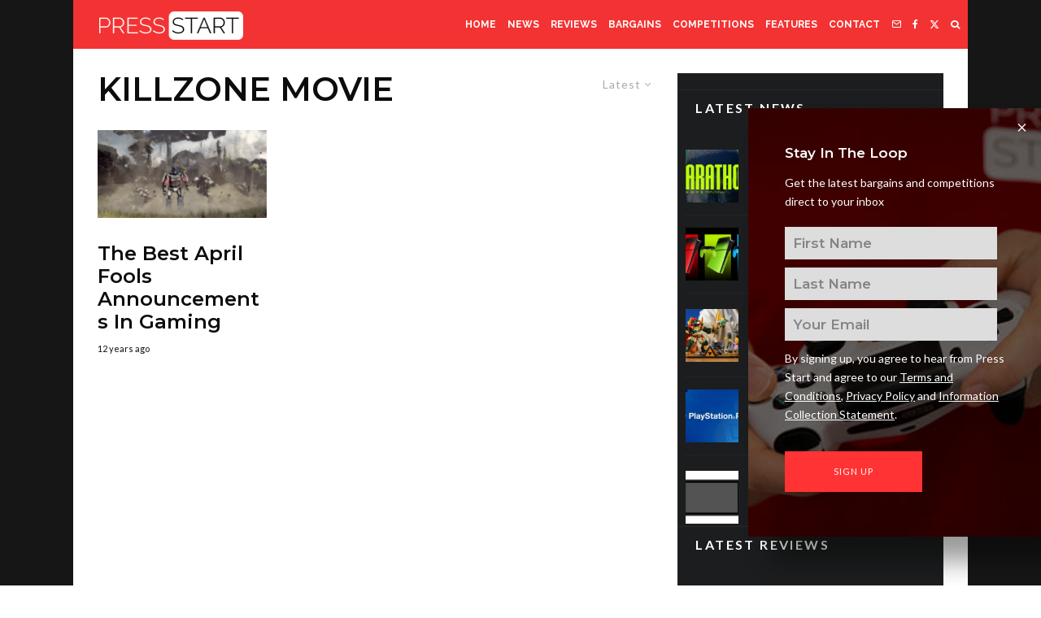

--- FILE ---
content_type: text/html; charset=UTF-8
request_url: https://press-start.com.au/tag/killzone-movie/
body_size: 33078
content:
<!DOCTYPE html>
<html lang="en-US">
<head>
	<meta charset="UTF-8">
			<meta name="viewport" content="width=device-width, initial-scale=1">
		<link rel="profile" href="http://gmpg.org/xfn/11">
		<meta name="theme-color" content="#ff0f0f">
	<meta name='robots' content='index, follow, max-image-preview:large, max-snippet:-1, max-video-preview:-1' />
	<style>img:is([sizes="auto" i], [sizes^="auto," i]) { contain-intrinsic-size: 3000px 1500px }</style>
	
	<!-- This site is optimized with the Yoast SEO Premium plugin v24.8 (Yoast SEO v26.7) - https://yoast.com/wordpress/plugins/seo/ -->
	<title>KILLZONE MOVIE Archives - Press Start</title>
	<link rel="canonical" href="https://press-start.com.au/tag/killzone-movie/" />
	<meta property="og:locale" content="en_US" />
	<meta property="og:type" content="article" />
	<meta property="og:title" content="KILLZONE MOVIE Archives" />
	<meta property="og:url" content="https://press-start.com.au/tag/killzone-movie/" />
	<meta property="og:site_name" content="Press Start" />
	<meta name="twitter:card" content="summary_large_image" />
	<meta name="twitter:site" content="@pressstartau" />
	<!-- / Yoast SEO Premium plugin. -->


<link rel='dns-prefetch' href='//www.google-analytics.com' />
<link rel='dns-prefetch' href='//stats.wp.com' />
<link rel='dns-prefetch' href='//fonts.googleapis.com' />
<link rel="alternate" type="application/rss+xml" title="Press Start &raquo; Feed" href="https://press-start.com.au/feed/" />
<link rel="alternate" type="application/rss+xml" title="Press Start &raquo; Comments Feed" href="https://press-start.com.au/comments/feed/" />
<link rel="alternate" type="application/rss+xml" title="Press Start &raquo; KILLZONE MOVIE Tag Feed" href="https://press-start.com.au/tag/killzone-movie/feed/" />
<script type="text/javascript">
/* <![CDATA[ */
window._wpemojiSettings = {"baseUrl":"https:\/\/s.w.org\/images\/core\/emoji\/16.0.1\/72x72\/","ext":".png","svgUrl":"https:\/\/s.w.org\/images\/core\/emoji\/16.0.1\/svg\/","svgExt":".svg","source":{"concatemoji":"https:\/\/press-start.com.au\/wp-includes\/js\/wp-emoji-release.min.js?ver=6.8.3"}};
/*! This file is auto-generated */
!function(s,n){var o,i,e;function c(e){try{var t={supportTests:e,timestamp:(new Date).valueOf()};sessionStorage.setItem(o,JSON.stringify(t))}catch(e){}}function p(e,t,n){e.clearRect(0,0,e.canvas.width,e.canvas.height),e.fillText(t,0,0);var t=new Uint32Array(e.getImageData(0,0,e.canvas.width,e.canvas.height).data),a=(e.clearRect(0,0,e.canvas.width,e.canvas.height),e.fillText(n,0,0),new Uint32Array(e.getImageData(0,0,e.canvas.width,e.canvas.height).data));return t.every(function(e,t){return e===a[t]})}function u(e,t){e.clearRect(0,0,e.canvas.width,e.canvas.height),e.fillText(t,0,0);for(var n=e.getImageData(16,16,1,1),a=0;a<n.data.length;a++)if(0!==n.data[a])return!1;return!0}function f(e,t,n,a){switch(t){case"flag":return n(e,"\ud83c\udff3\ufe0f\u200d\u26a7\ufe0f","\ud83c\udff3\ufe0f\u200b\u26a7\ufe0f")?!1:!n(e,"\ud83c\udde8\ud83c\uddf6","\ud83c\udde8\u200b\ud83c\uddf6")&&!n(e,"\ud83c\udff4\udb40\udc67\udb40\udc62\udb40\udc65\udb40\udc6e\udb40\udc67\udb40\udc7f","\ud83c\udff4\u200b\udb40\udc67\u200b\udb40\udc62\u200b\udb40\udc65\u200b\udb40\udc6e\u200b\udb40\udc67\u200b\udb40\udc7f");case"emoji":return!a(e,"\ud83e\udedf")}return!1}function g(e,t,n,a){var r="undefined"!=typeof WorkerGlobalScope&&self instanceof WorkerGlobalScope?new OffscreenCanvas(300,150):s.createElement("canvas"),o=r.getContext("2d",{willReadFrequently:!0}),i=(o.textBaseline="top",o.font="600 32px Arial",{});return e.forEach(function(e){i[e]=t(o,e,n,a)}),i}function t(e){var t=s.createElement("script");t.src=e,t.defer=!0,s.head.appendChild(t)}"undefined"!=typeof Promise&&(o="wpEmojiSettingsSupports",i=["flag","emoji"],n.supports={everything:!0,everythingExceptFlag:!0},e=new Promise(function(e){s.addEventListener("DOMContentLoaded",e,{once:!0})}),new Promise(function(t){var n=function(){try{var e=JSON.parse(sessionStorage.getItem(o));if("object"==typeof e&&"number"==typeof e.timestamp&&(new Date).valueOf()<e.timestamp+604800&&"object"==typeof e.supportTests)return e.supportTests}catch(e){}return null}();if(!n){if("undefined"!=typeof Worker&&"undefined"!=typeof OffscreenCanvas&&"undefined"!=typeof URL&&URL.createObjectURL&&"undefined"!=typeof Blob)try{var e="postMessage("+g.toString()+"("+[JSON.stringify(i),f.toString(),p.toString(),u.toString()].join(",")+"));",a=new Blob([e],{type:"text/javascript"}),r=new Worker(URL.createObjectURL(a),{name:"wpTestEmojiSupports"});return void(r.onmessage=function(e){c(n=e.data),r.terminate(),t(n)})}catch(e){}c(n=g(i,f,p,u))}t(n)}).then(function(e){for(var t in e)n.supports[t]=e[t],n.supports.everything=n.supports.everything&&n.supports[t],"flag"!==t&&(n.supports.everythingExceptFlag=n.supports.everythingExceptFlag&&n.supports[t]);n.supports.everythingExceptFlag=n.supports.everythingExceptFlag&&!n.supports.flag,n.DOMReady=!1,n.readyCallback=function(){n.DOMReady=!0}}).then(function(){return e}).then(function(){var e;n.supports.everything||(n.readyCallback(),(e=n.source||{}).concatemoji?t(e.concatemoji):e.wpemoji&&e.twemoji&&(t(e.twemoji),t(e.wpemoji)))}))}((window,document),window._wpemojiSettings);
/* ]]> */
</script>
<style id='wp-emoji-styles-inline-css' type='text/css'>

	img.wp-smiley, img.emoji {
		display: inline !important;
		border: none !important;
		box-shadow: none !important;
		height: 1em !important;
		width: 1em !important;
		margin: 0 0.07em !important;
		vertical-align: -0.1em !important;
		background: none !important;
		padding: 0 !important;
	}
</style>
<link rel='stylesheet' id='wp-block-library-css' href='https://press-start.com.au/wp-includes/css/dist/block-library/style.min.css?ver=6.8.3' type='text/css' media='all' />
<style id='classic-theme-styles-inline-css' type='text/css'>
/*! This file is auto-generated */
.wp-block-button__link{color:#fff;background-color:#32373c;border-radius:9999px;box-shadow:none;text-decoration:none;padding:calc(.667em + 2px) calc(1.333em + 2px);font-size:1.125em}.wp-block-file__button{background:#32373c;color:#fff;text-decoration:none}
</style>
<style id='co-authors-plus-coauthors-style-inline-css' type='text/css'>
.wp-block-co-authors-plus-coauthors.is-layout-flow [class*=wp-block-co-authors-plus]{display:inline}

</style>
<style id='co-authors-plus-avatar-style-inline-css' type='text/css'>
.wp-block-co-authors-plus-avatar :where(img){height:auto;max-width:100%;vertical-align:bottom}.wp-block-co-authors-plus-coauthors.is-layout-flow .wp-block-co-authors-plus-avatar :where(img){vertical-align:middle}.wp-block-co-authors-plus-avatar:is(.alignleft,.alignright){display:table}.wp-block-co-authors-plus-avatar.aligncenter{display:table;margin-inline:auto}

</style>
<style id='co-authors-plus-image-style-inline-css' type='text/css'>
.wp-block-co-authors-plus-image{margin-bottom:0}.wp-block-co-authors-plus-image :where(img){height:auto;max-width:100%;vertical-align:bottom}.wp-block-co-authors-plus-coauthors.is-layout-flow .wp-block-co-authors-plus-image :where(img){vertical-align:middle}.wp-block-co-authors-plus-image:is(.alignfull,.alignwide) :where(img){width:100%}.wp-block-co-authors-plus-image:is(.alignleft,.alignright){display:table}.wp-block-co-authors-plus-image.aligncenter{display:table;margin-inline:auto}

</style>
<link rel='stylesheet' id='lets-info-up-block-css' href='https://press-start.com.au/wp-content/plugins/lets-info-up/frontend/css/style.min.css?ver=1.4.7' type='text/css' media='all' />
<link rel='stylesheet' id='mediaelement-css' href='https://press-start.com.au/wp-includes/js/mediaelement/mediaelementplayer-legacy.min.css?ver=4.2.17' type='text/css' media='all' />
<link rel='stylesheet' id='wp-mediaelement-css' href='https://press-start.com.au/wp-includes/js/mediaelement/wp-mediaelement.min.css?ver=6.8.3' type='text/css' media='all' />
<style id='jetpack-sharing-buttons-style-inline-css' type='text/css'>
.jetpack-sharing-buttons__services-list{display:flex;flex-direction:row;flex-wrap:wrap;gap:0;list-style-type:none;margin:5px;padding:0}.jetpack-sharing-buttons__services-list.has-small-icon-size{font-size:12px}.jetpack-sharing-buttons__services-list.has-normal-icon-size{font-size:16px}.jetpack-sharing-buttons__services-list.has-large-icon-size{font-size:24px}.jetpack-sharing-buttons__services-list.has-huge-icon-size{font-size:36px}@media print{.jetpack-sharing-buttons__services-list{display:none!important}}.editor-styles-wrapper .wp-block-jetpack-sharing-buttons{gap:0;padding-inline-start:0}ul.jetpack-sharing-buttons__services-list.has-background{padding:1.25em 2.375em}
</style>
<style id='global-styles-inline-css' type='text/css'>
:root{--wp--preset--aspect-ratio--square: 1;--wp--preset--aspect-ratio--4-3: 4/3;--wp--preset--aspect-ratio--3-4: 3/4;--wp--preset--aspect-ratio--3-2: 3/2;--wp--preset--aspect-ratio--2-3: 2/3;--wp--preset--aspect-ratio--16-9: 16/9;--wp--preset--aspect-ratio--9-16: 9/16;--wp--preset--color--black: #000000;--wp--preset--color--cyan-bluish-gray: #abb8c3;--wp--preset--color--white: #ffffff;--wp--preset--color--pale-pink: #f78da7;--wp--preset--color--vivid-red: #cf2e2e;--wp--preset--color--luminous-vivid-orange: #ff6900;--wp--preset--color--luminous-vivid-amber: #fcb900;--wp--preset--color--light-green-cyan: #7bdcb5;--wp--preset--color--vivid-green-cyan: #00d084;--wp--preset--color--pale-cyan-blue: #8ed1fc;--wp--preset--color--vivid-cyan-blue: #0693e3;--wp--preset--color--vivid-purple: #9b51e0;--wp--preset--gradient--vivid-cyan-blue-to-vivid-purple: linear-gradient(135deg,rgba(6,147,227,1) 0%,rgb(155,81,224) 100%);--wp--preset--gradient--light-green-cyan-to-vivid-green-cyan: linear-gradient(135deg,rgb(122,220,180) 0%,rgb(0,208,130) 100%);--wp--preset--gradient--luminous-vivid-amber-to-luminous-vivid-orange: linear-gradient(135deg,rgba(252,185,0,1) 0%,rgba(255,105,0,1) 100%);--wp--preset--gradient--luminous-vivid-orange-to-vivid-red: linear-gradient(135deg,rgba(255,105,0,1) 0%,rgb(207,46,46) 100%);--wp--preset--gradient--very-light-gray-to-cyan-bluish-gray: linear-gradient(135deg,rgb(238,238,238) 0%,rgb(169,184,195) 100%);--wp--preset--gradient--cool-to-warm-spectrum: linear-gradient(135deg,rgb(74,234,220) 0%,rgb(151,120,209) 20%,rgb(207,42,186) 40%,rgb(238,44,130) 60%,rgb(251,105,98) 80%,rgb(254,248,76) 100%);--wp--preset--gradient--blush-light-purple: linear-gradient(135deg,rgb(255,206,236) 0%,rgb(152,150,240) 100%);--wp--preset--gradient--blush-bordeaux: linear-gradient(135deg,rgb(254,205,165) 0%,rgb(254,45,45) 50%,rgb(107,0,62) 100%);--wp--preset--gradient--luminous-dusk: linear-gradient(135deg,rgb(255,203,112) 0%,rgb(199,81,192) 50%,rgb(65,88,208) 100%);--wp--preset--gradient--pale-ocean: linear-gradient(135deg,rgb(255,245,203) 0%,rgb(182,227,212) 50%,rgb(51,167,181) 100%);--wp--preset--gradient--electric-grass: linear-gradient(135deg,rgb(202,248,128) 0%,rgb(113,206,126) 100%);--wp--preset--gradient--midnight: linear-gradient(135deg,rgb(2,3,129) 0%,rgb(40,116,252) 100%);--wp--preset--font-size--small: 13px;--wp--preset--font-size--medium: 20px;--wp--preset--font-size--large: 36px;--wp--preset--font-size--x-large: 42px;--wp--preset--spacing--20: 0.44rem;--wp--preset--spacing--30: 0.67rem;--wp--preset--spacing--40: 1rem;--wp--preset--spacing--50: 1.5rem;--wp--preset--spacing--60: 2.25rem;--wp--preset--spacing--70: 3.38rem;--wp--preset--spacing--80: 5.06rem;--wp--preset--shadow--natural: 6px 6px 9px rgba(0, 0, 0, 0.2);--wp--preset--shadow--deep: 12px 12px 50px rgba(0, 0, 0, 0.4);--wp--preset--shadow--sharp: 6px 6px 0px rgba(0, 0, 0, 0.2);--wp--preset--shadow--outlined: 6px 6px 0px -3px rgba(255, 255, 255, 1), 6px 6px rgba(0, 0, 0, 1);--wp--preset--shadow--crisp: 6px 6px 0px rgba(0, 0, 0, 1);}:where(.is-layout-flex){gap: 0.5em;}:where(.is-layout-grid){gap: 0.5em;}body .is-layout-flex{display: flex;}.is-layout-flex{flex-wrap: wrap;align-items: center;}.is-layout-flex > :is(*, div){margin: 0;}body .is-layout-grid{display: grid;}.is-layout-grid > :is(*, div){margin: 0;}:where(.wp-block-columns.is-layout-flex){gap: 2em;}:where(.wp-block-columns.is-layout-grid){gap: 2em;}:where(.wp-block-post-template.is-layout-flex){gap: 1.25em;}:where(.wp-block-post-template.is-layout-grid){gap: 1.25em;}.has-black-color{color: var(--wp--preset--color--black) !important;}.has-cyan-bluish-gray-color{color: var(--wp--preset--color--cyan-bluish-gray) !important;}.has-white-color{color: var(--wp--preset--color--white) !important;}.has-pale-pink-color{color: var(--wp--preset--color--pale-pink) !important;}.has-vivid-red-color{color: var(--wp--preset--color--vivid-red) !important;}.has-luminous-vivid-orange-color{color: var(--wp--preset--color--luminous-vivid-orange) !important;}.has-luminous-vivid-amber-color{color: var(--wp--preset--color--luminous-vivid-amber) !important;}.has-light-green-cyan-color{color: var(--wp--preset--color--light-green-cyan) !important;}.has-vivid-green-cyan-color{color: var(--wp--preset--color--vivid-green-cyan) !important;}.has-pale-cyan-blue-color{color: var(--wp--preset--color--pale-cyan-blue) !important;}.has-vivid-cyan-blue-color{color: var(--wp--preset--color--vivid-cyan-blue) !important;}.has-vivid-purple-color{color: var(--wp--preset--color--vivid-purple) !important;}.has-black-background-color{background-color: var(--wp--preset--color--black) !important;}.has-cyan-bluish-gray-background-color{background-color: var(--wp--preset--color--cyan-bluish-gray) !important;}.has-white-background-color{background-color: var(--wp--preset--color--white) !important;}.has-pale-pink-background-color{background-color: var(--wp--preset--color--pale-pink) !important;}.has-vivid-red-background-color{background-color: var(--wp--preset--color--vivid-red) !important;}.has-luminous-vivid-orange-background-color{background-color: var(--wp--preset--color--luminous-vivid-orange) !important;}.has-luminous-vivid-amber-background-color{background-color: var(--wp--preset--color--luminous-vivid-amber) !important;}.has-light-green-cyan-background-color{background-color: var(--wp--preset--color--light-green-cyan) !important;}.has-vivid-green-cyan-background-color{background-color: var(--wp--preset--color--vivid-green-cyan) !important;}.has-pale-cyan-blue-background-color{background-color: var(--wp--preset--color--pale-cyan-blue) !important;}.has-vivid-cyan-blue-background-color{background-color: var(--wp--preset--color--vivid-cyan-blue) !important;}.has-vivid-purple-background-color{background-color: var(--wp--preset--color--vivid-purple) !important;}.has-black-border-color{border-color: var(--wp--preset--color--black) !important;}.has-cyan-bluish-gray-border-color{border-color: var(--wp--preset--color--cyan-bluish-gray) !important;}.has-white-border-color{border-color: var(--wp--preset--color--white) !important;}.has-pale-pink-border-color{border-color: var(--wp--preset--color--pale-pink) !important;}.has-vivid-red-border-color{border-color: var(--wp--preset--color--vivid-red) !important;}.has-luminous-vivid-orange-border-color{border-color: var(--wp--preset--color--luminous-vivid-orange) !important;}.has-luminous-vivid-amber-border-color{border-color: var(--wp--preset--color--luminous-vivid-amber) !important;}.has-light-green-cyan-border-color{border-color: var(--wp--preset--color--light-green-cyan) !important;}.has-vivid-green-cyan-border-color{border-color: var(--wp--preset--color--vivid-green-cyan) !important;}.has-pale-cyan-blue-border-color{border-color: var(--wp--preset--color--pale-cyan-blue) !important;}.has-vivid-cyan-blue-border-color{border-color: var(--wp--preset--color--vivid-cyan-blue) !important;}.has-vivid-purple-border-color{border-color: var(--wp--preset--color--vivid-purple) !important;}.has-vivid-cyan-blue-to-vivid-purple-gradient-background{background: var(--wp--preset--gradient--vivid-cyan-blue-to-vivid-purple) !important;}.has-light-green-cyan-to-vivid-green-cyan-gradient-background{background: var(--wp--preset--gradient--light-green-cyan-to-vivid-green-cyan) !important;}.has-luminous-vivid-amber-to-luminous-vivid-orange-gradient-background{background: var(--wp--preset--gradient--luminous-vivid-amber-to-luminous-vivid-orange) !important;}.has-luminous-vivid-orange-to-vivid-red-gradient-background{background: var(--wp--preset--gradient--luminous-vivid-orange-to-vivid-red) !important;}.has-very-light-gray-to-cyan-bluish-gray-gradient-background{background: var(--wp--preset--gradient--very-light-gray-to-cyan-bluish-gray) !important;}.has-cool-to-warm-spectrum-gradient-background{background: var(--wp--preset--gradient--cool-to-warm-spectrum) !important;}.has-blush-light-purple-gradient-background{background: var(--wp--preset--gradient--blush-light-purple) !important;}.has-blush-bordeaux-gradient-background{background: var(--wp--preset--gradient--blush-bordeaux) !important;}.has-luminous-dusk-gradient-background{background: var(--wp--preset--gradient--luminous-dusk) !important;}.has-pale-ocean-gradient-background{background: var(--wp--preset--gradient--pale-ocean) !important;}.has-electric-grass-gradient-background{background: var(--wp--preset--gradient--electric-grass) !important;}.has-midnight-gradient-background{background: var(--wp--preset--gradient--midnight) !important;}.has-small-font-size{font-size: var(--wp--preset--font-size--small) !important;}.has-medium-font-size{font-size: var(--wp--preset--font-size--medium) !important;}.has-large-font-size{font-size: var(--wp--preset--font-size--large) !important;}.has-x-large-font-size{font-size: var(--wp--preset--font-size--x-large) !important;}
:where(.wp-block-post-template.is-layout-flex){gap: 1.25em;}:where(.wp-block-post-template.is-layout-grid){gap: 1.25em;}
:where(.wp-block-columns.is-layout-flex){gap: 2em;}:where(.wp-block-columns.is-layout-grid){gap: 2em;}
:root :where(.wp-block-pullquote){font-size: 1.5em;line-height: 1.6;}
</style>
<link rel='stylesheet' id='lets-review-api-css' href='https://press-start.com.au/wp-content/plugins/lets-review/assets/css/style-api.min.css?ver=3.4.0' type='text/css' media='all' />
<link rel='stylesheet' id='font-awesome-css' href='https://press-start.com.au/wp-content/plugins/lets-review/assets/fonts/fontawesome/css/fontawesome.min.css?ver=3.4.0' type='text/css' media='all' />
<link rel='stylesheet' id='font-awesome-regular-css' href='https://press-start.com.au/wp-content/plugins/lets-review/assets/fonts/fontawesome/css/regular.min.css?ver=3.4.0' type='text/css' media='all' />
<link rel='stylesheet' id='font-awesome-solid-css' href='https://press-start.com.au/wp-content/plugins/lets-review/assets/fonts/fontawesome/css/solid.min.css?ver=3.4.0' type='text/css' media='all' />
<link rel='stylesheet' id='zibs_cm_style-css' href='https://press-start.com.au/wp-content/plugins/zibs-cm/style.css?ver=6.8.3' type='text/css' media='all' />
<link rel='stylesheet' id='zibs_dfp_style-css' href='https://press-start.com.au/wp-content/plugins/zibs-ps-gam/style.css?ver=6.8.3' type='text/css' media='all' />
<link rel='stylesheet' id='zibs_sfmc_style-css' href='https://press-start.com.au/wp-content/plugins/zibs-ps-sfmc/style.css?ver=zibs' type='text/css' media='all' />
<link rel='stylesheet' id='forms-for-campaign-monitor-custom_cm_monitor_css-css' href='https://press-start.com.au/wp-content/plugins/forms-for-campaign-monitor/forms/views/public/css/app.css?ver=1.0.0' type='text/css' media='all' />
<link rel='stylesheet' id='lets-live-blog-css' href='https://press-start.com.au/wp-content/plugins/lets-live-blog/frontend/css/style.min.css?ver=1.2.1' type='text/css' media='all' />
<link rel='stylesheet' id='lets-live-blog-icons-css' href='https://press-start.com.au/wp-content/plugins/lets-live-blog/frontend/css/fonts/style.css?ver=1.2.1' type='text/css' media='all' />
<link rel='stylesheet' id='zeen-style-css' href='https://press-start.com.au/wp-content/themes/zeen/assets/css/style.min.css?ver=1743862367' type='text/css' media='all' />
<style id='zeen-style-inline-css' type='text/css'>
.content-bg, .block-skin-5:not(.skin-inner), .block-skin-5.skin-inner > .tipi-row-inner-style, .article-layout-skin-1.title-cut-bl .hero-wrap .meta:before, .article-layout-skin-1.title-cut-bc .hero-wrap .meta:before, .article-layout-skin-1.title-cut-bl .hero-wrap .share-it:before, .article-layout-skin-1.title-cut-bc .hero-wrap .share-it:before, .standard-archive .page-header, .skin-dark .flickity-viewport, .zeen__var__options label { background: #ffffff;}a.zeen-pin-it{position: absolute}.background.mask {background-color: transparent}.side-author__wrap .mask a {display:inline-block;height:70px}.timed-pup,.modal-wrap {position:fixed;visibility:hidden}.to-top__fixed .to-top a{background-color:#000000; color: #fff}#block-wrap-1155 .tipi-row-inner-style{ ;}.site-inner { background-color: #161616; }.splitter svg g { fill: #161616; }.inline-post .block article .title { font-size: 20px;}input[type=submit], button, .tipi-button,.button,.wpcf7-submit,.button__back__home{ border-radius: 0; }.fontfam-1 { font-family: 'Montserrat',sans-serif!important;}input,input[type="number"],.body-f1, .quotes-f1 blockquote, .quotes-f1 q, .by-f1 .byline, .sub-f1 .subtitle, .wh-f1 .widget-title, .headings-f1 h1, .headings-f1 h2, .headings-f1 h3, .headings-f1 h4, .headings-f1 h5, .headings-f1 h6, .font-1, div.jvectormap-tip {font-family:'Montserrat',sans-serif;font-weight: 600;font-style: normal;}.fontfam-2 { font-family:'Lato',sans-serif!important; }input[type=submit], button, .tipi-button,.button,.wpcf7-submit,.button__back__home,.body-f2, .quotes-f2 blockquote, .quotes-f2 q, .by-f2 .byline, .sub-f2 .subtitle, .wh-f2 .widget-title, .headings-f2 h1, .headings-f2 h2, .headings-f2 h3, .headings-f2 h4, .headings-f2 h5, .headings-f2 h6, .font-2 {font-family:'Lato',sans-serif;font-weight: 400;font-style: normal;}.fontfam-3 { font-family:'Raleway',sans-serif!important;}.body-f3, .quotes-f3 blockquote, .quotes-f3 q, .by-f3 .byline, .sub-f3 .subtitle, .wh-f3 .widget-title, .headings-f3 h1, .headings-f3 h2, .headings-f3 h3, .headings-f3 h4, .headings-f3 h5, .headings-f3 h6, .font-3 {font-family:'Raleway',sans-serif;font-style: normal;font-weight: 700;}.tipi-row, .tipi-builder-on .contents-wrap > p { max-width: 1100px ; }.slider-columns--3 article { width: 316.666666667px }.slider-columns--2 article { width: 490px }.slider-columns--4 article { width: 230px }.single .site-content .tipi-row { max-width: 1100px ; }.single-product .site-content .tipi-row { max-width: 1100px ; }.date--secondary { color: #ffffff; }.date--main { color: #f8d92f; }.global-accent-border { border-color: #ff0f0f; }.trending-accent-border { border-color: #ff0000; }.trending-accent-bg { border-color: #ff0000; }.wpcf7-submit, .tipi-button.block-loader { background: #fc0800; }.wpcf7-submit:hover, .tipi-button.block-loader:hover { background: #111; }.tipi-button.block-loader { color: #ffffff!important; }.wpcf7-submit { background: #18181e; }.wpcf7-submit:hover { background: #111; }.global-accent-bg, .icon-base-2:hover .icon-bg, #progress { background-color: #ff0f0f; }.global-accent-text, .mm-submenu-2 .mm-51 .menu-wrap > .sub-menu > li > a { color: #ff0f0f; }body { color:#0c0c0c;}.excerpt { color:#494949;}.mode--alt--b .excerpt, .block-skin-2 .excerpt, .block-skin-2 .preview-classic .custom-button__fill-2 { color:#0c0c0c!important;}.read-more-wrap { color:#ff2121;}.logo-fallback a { color:#000!important;}.site-mob-header .logo-fallback a { color:#000!important;}blockquote:not(.comment-excerpt) { color:#111;}.mode--alt--b blockquote:not(.comment-excerpt), .mode--alt--b .block-skin-0.block-wrap-quote .block-wrap-quote blockquote:not(.comment-excerpt), .mode--alt--b .block-skin-0.block-wrap-quote .block-wrap-quote blockquote:not(.comment-excerpt) span { color:#000000!important;}.byline, .byline a { color:#111111;}.mode--alt--b .block-wrap-classic .byline, .mode--alt--b .block-wrap-classic .byline a, .mode--alt--b .block-wrap-thumbnail .byline, .mode--alt--b .block-wrap-thumbnail .byline a, .block-skin-2 .byline a, .block-skin-2 .byline { color:#0c0c0c;}.preview-classic .meta .title, .preview-thumbnail .meta .title,.preview-56 .meta .title{ color:#0c0c0c;}h1, h2, h3, h4, h5, h6, .block-title { color:#0c0c0c;}.sidebar-widget  .widget-title { color:#ffffff!important;}.link-color-wrap a, .woocommerce-Tabs-panel--description a { color: #000000; }.mode--alt--b .link-color-wrap a, .mode--alt--b .woocommerce-Tabs-panel--description a { color: #ffffff; }.copyright, .site-footer .bg-area-inner .copyright a { color: #ffffff; }.link-color-wrap a:hover { color: #ff0000; }.mode--alt--b .link-color-wrap a:hover { color: #ffffff; }body{line-height:1.66}input[type=submit], button, .tipi-button,.button,.wpcf7-submit,.button__back__home{letter-spacing:0.03em}.sub-menu a:not(.tipi-button){letter-spacing:0.1em}.widget-title{letter-spacing:0.15em}html, body{font-size:17px}.byline{font-size:11px}input[type=submit], button, .tipi-button,.button,.wpcf7-submit,.button__back__home{font-size:11px}.excerpt{font-size:15px}.logo-fallback, .secondary-wrap .logo-fallback a{font-size:30px}.logo span{font-size:12px}.breadcrumbs{font-size:10px}.hero-meta.tipi-s-typo .title{font-size:20px}.hero-meta.tipi-s-typo .subtitle{font-size:15px}.hero-meta.tipi-m-typo .title{font-size:20px}.hero-meta.tipi-m-typo .subtitle{font-size:18px}.hero-meta.tipi-xl-typo .title{font-size:50px}.hero-meta.tipi-xl-typo .subtitle{font-size:18px}.block-html-content h1, .single-content .entry-content h1{font-size:25px}.block-html-content h2, .single-content .entry-content h2{font-size:24px}.block-html-content h3, .single-content .entry-content h3{font-size:21px}.block-html-content h4, .single-content .entry-content h4{font-size:16px}.block-html-content h5, .single-content .entry-content h5{font-size:8px}.footer-block-links{font-size:8px}blockquote, q{font-size:25px}.site-footer .copyright{font-size:12px}.footer-navigation{font-size:12px}.site-footer .menu-icons{font-size:12px}.main-navigation, .main-navigation .menu-icon--text{font-size:12px}.sub-menu a:not(.tipi-button){font-size:14px}.main-navigation .menu-icon, .main-navigation .trending-icon-solo{font-size:12px}.secondary-wrap-v .standard-drop>a,.secondary-wrap, .secondary-wrap a, .secondary-wrap .menu-icon--text{font-size:14px}.secondary-wrap .menu-icon, .secondary-wrap .menu-icon a, .secondary-wrap .trending-icon-solo{font-size:13px}.block-title, .page-title{font-size:40px}.block-subtitle{font-size:20px}.block-col-self .preview-2 .title{font-size:36px}.block-wrap-classic .tipi-m-typo .title-wrap .title{font-size:30px}.tipi-s-typo .title, .ppl-s-3 .tipi-s-typo .title, .zeen-col--wide .ppl-s-3 .tipi-s-typo .title, .preview-1 .title, .preview-21:not(.tipi-xs-typo) .title{font-size:24px}.tipi-xs-typo .title, .tipi-basket-wrap .basket-item .title{font-size:15px}.meta .read-more-wrap{font-size:15px}.widget-title{font-size:16px}.split-1:not(.preview-thumbnail) .mask{-webkit-flex: 0 0 calc( 50% - 15px);
					-ms-flex: 0 0 calc( 50% - 15px);
					flex: 0 0 calc( 50% - 15px);
					width: calc( 50% - 15px);}.preview-thumbnail .mask{-webkit-flex: 0 0 50px;
					-ms-flex: 0 0 50px;
					flex: 0 0 50px;
					width: 50px;}.footer-lower-area{padding-top:40px}.footer-lower-area{padding-bottom:40px}.footer-upper-area{padding-bottom:40px}.footer-upper-area{padding-top:40px}.footer-widget-wrap{padding-bottom:40px}.footer-widget-wrap{padding-top:40px}.tipi-button-cta-header{font-size:12px}.block-wrap-grid .tipi-xl-typo .title{font-size:22px}.block-wrap-grid .tipi-l-typo .title{font-size:24px}.block-wrap-grid .tipi-m-typo .title-wrap .title, .block-94 .block-piece-2 .tipi-xs-12 .title-wrap .title, .zeen-col--wide .block-wrap-grid:not(.block-wrap-81):not(.block-wrap-82) .tipi-m-typo .title-wrap .title, .zeen-col--wide .block-wrap-grid .tipi-l-typo .title, .zeen-col--wide .block-wrap-grid .tipi-xl-typo .title{font-size:18px}.block-wrap-grid .tipi-s-typo .title-wrap .title, .block-92 .block-piece-2 article .title-wrap .title, .block-94 .block-piece-2 .tipi-xs-6 .title-wrap .title{font-size:12px!important}.block-wrap-grid .tipi-s-typo .title-wrap .subtitle, .block-92 .block-piece-2 article .title-wrap .subtitle, .block-94 .block-piece-2 .tipi-xs-6 .title-wrap .subtitle{font-size:14px}.block-wrap-grid .tipi-m-typo .title-wrap .subtitle, .block-wrap-grid .tipi-l-typo .title-wrap .subtitle, .block-wrap-grid .tipi-xl-typo .title-wrap .subtitle, .block-94 .block-piece-2 .tipi-xs-12 .title-wrap .subtitle, .zeen-col--wide .block-wrap-grid:not(.block-wrap-81):not(.block-wrap-82) .tipi-m-typo .title-wrap .subtitle{font-size:15px}.preview-grid .read-more-wrap{font-size:13px}.tipi-button.block-loader, .wpcf7-submit, .mc4wp-form-fields button { font-weight: 700;}.subtitle {font-style:italic!important;}.secondary-wrap .menu-secondary li, .secondary-wrap .menu-item, .secondary-wrap .menu-icon .menu-icon--text {font-weight: 700;}.footer-lower-area, .footer-lower-area .menu-item, .footer-lower-area .menu-icon span {font-weight: 700;}.widget-title {font-weight: 700!important;}.tipi-xs-typo .title {font-weight: 700;}input[type=submit], button, .tipi-button,.button,.wpcf7-submit,.button__back__home{ text-transform: uppercase; }.entry-title{ text-transform: uppercase; }.logo-fallback{ text-transform: none; }.block-wrap-slider .title-wrap .title{ text-transform: uppercase; }.block-wrap-grid .title-wrap .title, .tile-design-4 .meta .title-wrap .title{ text-transform: uppercase; }.block-wrap-classic .title-wrap .title{ text-transform: none; }.block-title{ text-transform: uppercase; }.meta .excerpt .read-more{ text-transform: uppercase; }.preview-grid .read-more{ text-transform: uppercase; }.block-subtitle{ text-transform: none; }.byline{ text-transform: none; }.widget-title{ text-transform: uppercase; }.main-navigation .menu-item, .main-navigation .menu-icon .menu-icon--text{ text-transform: uppercase; }.secondary-navigation, .secondary-wrap .menu-icon .menu-icon--text{ text-transform: uppercase; }.footer-lower-area .menu-item, .footer-lower-area .menu-icon span{ text-transform: uppercase; }.sub-menu a:not(.tipi-button){ text-transform: none; }.site-mob-header .menu-item, .site-mob-header .menu-icon span{ text-transform: uppercase; }.single-content .entry-content h1, .single-content .entry-content h2, .single-content .entry-content h3, .single-content .entry-content h4, .single-content .entry-content h5, .single-content .entry-content h6, .meta__full h1, .meta__full h2, .meta__full h3, .meta__full h4, .meta__full h5, .bbp__thread__title{ text-transform: uppercase; }.mm-submenu-2 .mm-11 .menu-wrap > *, .mm-submenu-2 .mm-31 .menu-wrap > *, .mm-submenu-2 .mm-21 .menu-wrap > *, .mm-submenu-2 .mm-51 .menu-wrap > *  { border-top: 3px solid transparent; }.separation-border { margin-bottom: 25px; }.load-more-wrap-1 { padding-top: 25px; }.block-wrap-classic .inf-spacer + .block:not(.block-62) { margin-top: 25px; }#colophon .bg-area-inner { border-top: 1px #ffffff dotted;}@media only screen and (max-width: 480px) {.separation-border { margin-bottom: 30px;}}.sidebar-wrap .sidebar { padding-right: 0px; padding-left: 0px; padding-top:20px; padding-bottom:20px; }.sidebar-left .sidebar-wrap .sidebar { padding-right: 0px; padding-left: 0px; }@media only screen and (min-width: 481px) {}@media only screen and (max-width: 859px) {.mobile__design--side .mask {
		width: calc( 34% - 15px);
	}}@media only screen and (min-width: 860px) {input[type=submit], button, .tipi-button,.button,.wpcf7-submit,.button__back__home{letter-spacing:0.09em}html, body{font-size:15px}.byline{font-size:12px}.logo-fallback, .secondary-wrap .logo-fallback a{font-size:22px}.hero-meta.tipi-s-typo .title{font-size:30px}.hero-meta.tipi-s-typo .subtitle{font-size:18px}.hero-meta.tipi-m-typo .title{font-size:30px}.hero-meta.tipi-xl-typo .title{font-size:30px}.block-html-content h1, .single-content .entry-content h1{font-size:30px}.block-html-content h2, .single-content .entry-content h2{font-size:30px}.block-html-content h3, .single-content .entry-content h3{font-size:24px}.block-html-content h4, .single-content .entry-content h4{font-size:24px}.block-html-content h5, .single-content .entry-content h5{font-size:18px}.sub-menu a:not(.tipi-button){font-size:12px}.secondary-wrap-v .standard-drop>a,.secondary-wrap, .secondary-wrap a, .secondary-wrap .menu-icon--text{font-size:11px}.block-title, .page-title{font-size:24px}.block-subtitle{font-size:18px}.block-col-self .preview-2 .title{font-size:22px}.block-wrap-classic .tipi-m-typo .title-wrap .title{font-size:22px}.tipi-s-typo .title, .ppl-s-3 .tipi-s-typo .title, .zeen-col--wide .ppl-s-3 .tipi-s-typo .title, .preview-1 .title, .preview-21:not(.tipi-xs-typo) .title{font-size:22px}.meta .read-more-wrap{font-size:11px}.widget-title{font-size:12px}.split-1:not(.preview-thumbnail) .mask{-webkit-flex: 0 0 calc( 34% - 15px);
					-ms-flex: 0 0 calc( 34% - 15px);
					flex: 0 0 calc( 34% - 15px);
					width: calc( 34% - 15px);}.preview-thumbnail .mask{-webkit-flex: 0 0 65px;
					-ms-flex: 0 0 65px;
					flex: 0 0 65px;
					width: 65px;}.block-wrap-grid .tipi-xl-typo .title{font-size:30px}.block-wrap-grid .tipi-l-typo .title{font-size:30px}.block-wrap-grid .tipi-m-typo .title-wrap .title, .block-94 .block-piece-2 .tipi-xs-12 .title-wrap .title, .zeen-col--wide .block-wrap-grid:not(.block-wrap-81):not(.block-wrap-82) .tipi-m-typo .title-wrap .title, .zeen-col--wide .block-wrap-grid .tipi-l-typo .title, .zeen-col--wide .block-wrap-grid .tipi-xl-typo .title{font-size:22px}.block-wrap-grid .tipi-s-typo .title-wrap .title, .block-92 .block-piece-2 article .title-wrap .title, .block-94 .block-piece-2 .tipi-xs-6 .title-wrap .title{font-size:18px!important}.block-wrap-grid .tipi-s-typo .title-wrap .subtitle, .block-92 .block-piece-2 article .title-wrap .subtitle, .block-94 .block-piece-2 .tipi-xs-6 .title-wrap .subtitle{font-size:18px}.block-wrap-grid .tipi-m-typo .title-wrap .subtitle, .block-wrap-grid .tipi-l-typo .title-wrap .subtitle, .block-wrap-grid .tipi-xl-typo .title-wrap .subtitle, .block-94 .block-piece-2 .tipi-xs-12 .title-wrap .subtitle, .zeen-col--wide .block-wrap-grid:not(.block-wrap-81):not(.block-wrap-82) .tipi-m-typo .title-wrap .subtitle{font-size:20px}.preview-grid .read-more-wrap{font-size:11px}.layout-side-info .details{width:130px;float:left}.title-contrast .hero-wrap { height: calc( 100vh - 65px ); }.block-col-self .block-71 .tipi-s-typo .title { font-size: 18px; }.zeen-col--narrow .block-wrap-classic .tipi-m-typo .title-wrap .title { font-size: 18px; }.secondary-wrap-v { width: 80px; }}@media only screen and (min-width: 1240px) {.hero-l .single-content {padding-top: 45px}.align-fs .contents-wrap .video-wrap, .align-fs-center .aligncenter.size-full, .align-fs-center .wp-caption.aligncenter .size-full, .align-fs-center .tiled-gallery, .align-fs .alignwide { width: 1040px; }.align-fs .contents-wrap .video-wrap { height: 585px; }.has-bg .align-fs .contents-wrap .video-wrap, .has-bg .align-fs .alignwide, .has-bg .align-fs-center .aligncenter.size-full, .has-bg .align-fs-center .wp-caption.aligncenter .size-full, .has-bg .align-fs-center .tiled-gallery { width: 1100px; }.has-bg .align-fs .contents-wrap .video-wrap { height: 618px; }html, body{font-size:17px}.byline{font-size:11px}.logo-fallback, .secondary-wrap .logo-fallback a{font-size:30px}.hero-meta.tipi-s-typo .title{font-size:26px}.hero-meta.tipi-m-typo .title{font-size:44px}.hero-meta.tipi-xl-typo .title{font-size:50px}.hero-meta.tipi-xl-typo .subtitle{font-size:16px}.block-html-content h1, .single-content .entry-content h1{font-size:25px}.block-html-content h2, .single-content .entry-content h2{font-size:24px}.block-html-content h3, .single-content .entry-content h3{font-size:21px}.block-html-content h4, .single-content .entry-content h4{font-size:16px}.block-html-content h5, .single-content .entry-content h5{font-size:8px}.sub-menu a:not(.tipi-button){font-size:14px}.secondary-wrap-v .standard-drop>a,.secondary-wrap, .secondary-wrap a, .secondary-wrap .menu-icon--text{font-size:14px}.block-title, .page-title{font-size:40px}.block-subtitle{font-size:20px}.block-col-self .preview-2 .title{font-size:36px}.block-wrap-classic .tipi-m-typo .title-wrap .title{font-size:30px}.tipi-s-typo .title, .ppl-s-3 .tipi-s-typo .title, .zeen-col--wide .ppl-s-3 .tipi-s-typo .title, .preview-1 .title, .preview-21:not(.tipi-xs-typo) .title{font-size:24px}.meta .read-more-wrap{font-size:15px}.widget-title{font-size:16px}.split-1:not(.preview-thumbnail) .mask{-webkit-flex: 0 0 calc( 50% - 15px);
					-ms-flex: 0 0 calc( 50% - 15px);
					flex: 0 0 calc( 50% - 15px);
					width: calc( 50% - 15px);}.footer-lower-area{padding-top:11px}.footer-upper-area{padding-bottom:50px}.footer-upper-area{padding-top:50px}.block-wrap-grid .tipi-xl-typo .title{font-size:45px}.block-wrap-grid .tipi-l-typo .title{font-size:40px}.block-wrap-grid .tipi-m-typo .title-wrap .title, .block-94 .block-piece-2 .tipi-xs-12 .title-wrap .title, .zeen-col--wide .block-wrap-grid:not(.block-wrap-81):not(.block-wrap-82) .tipi-m-typo .title-wrap .title, .zeen-col--wide .block-wrap-grid .tipi-l-typo .title, .zeen-col--wide .block-wrap-grid .tipi-xl-typo .title{font-size:24px}.block-wrap-grid .tipi-s-typo .title-wrap .subtitle, .block-92 .block-piece-2 article .title-wrap .subtitle, .block-94 .block-piece-2 .tipi-xs-6 .title-wrap .subtitle{font-size:14px}.block-wrap-grid .tipi-m-typo .title-wrap .subtitle, .block-wrap-grid .tipi-l-typo .title-wrap .subtitle, .block-wrap-grid .tipi-xl-typo .title-wrap .subtitle, .block-94 .block-piece-2 .tipi-xs-12 .title-wrap .subtitle, .zeen-col--wide .block-wrap-grid:not(.block-wrap-81):not(.block-wrap-82) .tipi-m-typo .title-wrap .subtitle{font-size:15px}.preview-grid .read-more-wrap{font-size:13px}}.main-menu-bar-color-1 .current-menu-item > a, .main-menu-bar-color-1 .menu-main-menu > .dropper.active:not(.current-menu-item) > a { background-color: #111;}.site-header a { color: #ffffff; }.site-skin-3.content-subscribe, .site-skin-3.content-subscribe .subtitle, .site-skin-3.content-subscribe input, .site-skin-3.content-subscribe h2 { color: #ffffff; } .site-skin-3.content-subscribe input[type="email"] { border-color: #ffffff; }.mob-menu-wrap a { color: #fff; }.mob-menu-wrap .mobile-navigation .mobile-search-wrap .search { border-color: #fff; }.sidebar-wrap .sidebar { border:0px #ddd solid ; }.content-area .zeen-widget { border: 0 #282828 solid ; border-width: 0 0 1px 0; }.content-area .zeen-widget { padding:0px 10px 0px; }.grid-meta-bg .mask:before { content: ""; background-image: linear-gradient(to top, rgba(1,1,1,1) 0%, rgba(0,0,0,0) 100%); }.grid-image-1 .mask-overlay { background-color: #f33 ; }.with-fi.preview-grid,.with-fi.preview-grid .byline,.with-fi.preview-grid .subtitle, .with-fi.preview-grid a { color: #ffffff; }.preview-grid .mask-overlay { opacity: 0 ; }@media (pointer: fine) {.preview-grid:hover .mask-overlay { opacity: 0.8 ; }}.slider-meta-bg .mask:before { content: ""; background-image: linear-gradient(to top, rgba(250,1,1,1) 0%, rgba(0,0,0,0) 100%); }.slider-image-1 .mask-overlay { background-color: #000 ; }.with-fi.preview-slider-overlay,.with-fi.preview-slider-overlay .byline,.with-fi.preview-slider-overlay .subtitle, .with-fi.preview-slider-overlay a { color: #fff; }.preview-slider-overlay .mask-overlay { opacity: 0 ; }@media (pointer: fine) {.preview-slider-overlay:hover .mask-overlay { opacity: 0.6 ; }}.site-footer .bg-area-inner, .site-footer .bg-area-inner .woo-product-rating span, .site-footer .bg-area-inner .stack-design-3 .meta { background-color: #f33; }.site-footer .bg-area-inner .background { background-image: none; opacity: 1; }.footer-lower-area { color: #fff; }.to-top-2 a { border-color: #fff; }.to-top-2 i:after { background: #fff; }.site-footer .bg-area-inner,.site-footer .bg-area-inner .byline,.site-footer .bg-area-inner a,.site-footer .bg-area-inner .widget_search form *,.site-footer .bg-area-inner h3,.site-footer .bg-area-inner .widget-title { color:#fff; }.site-footer .bg-area-inner .tipi-spin.tipi-row-inner-style:before { border-color:#fff; }.content-latl .bg-area { background-image: linear-gradient(130deg, #0a0000 0%, #010c3d 80%);  }.content-latl .bg-area .background { background-image: none; opacity: 1; }.content-latl .bg-area,.content-latl .bg-area .byline,.content-latl .bg-area a,.content-latl .bg-area .widget_search form *,.content-latl .bg-area h3,.content-latl .bg-area .widget-title { color:#fff; }.content-latl .bg-area .tipi-spin.tipi-row-inner-style:before { border-color:#fff; }.site-header .bg-area, .site-header .bg-area .woo-product-rating span, .site-header .bg-area .stack-design-3 .meta { background-color: #f33333; }.site-header .bg-area .background { background-image: none; opacity: 1; }.content-subscribe .bg-area, .content-subscribe .bg-area .woo-product-rating span, .content-subscribe .bg-area .stack-design-3 .meta { background-color: #000; }.content-subscribe .bg-area .background { opacity: 1; }.content-subscribe .bg-area,.content-subscribe .bg-area .byline,.content-subscribe .bg-area a,.content-subscribe .bg-area .widget_search form *,.content-subscribe .bg-area h3,.content-subscribe .bg-area .widget-title { color:#ffffff; }.content-subscribe .bg-area .tipi-spin.tipi-row-inner-style:before { border-color:#ffffff; }.slide-in-menu .bg-area, .slide-in-menu .bg-area .woo-product-rating span, .slide-in-menu .bg-area .stack-design-3 .meta { background-color: #222222; }.slide-in-menu .bg-area .background { background-image: none; opacity: 1; }.slide-in-menu,.slide-in-menu .bg-area a,.slide-in-menu .bg-area .widget-title, .slide-in-menu .cb-widget-design-1 .cb-score { color:#ffffff; }.slide-in-menu form { border-color:#ffffff; }.slide-in-menu .bg-area .mc4wp-form-fields input[type="email"], #subscribe-submit input[type="email"], .subscribe-wrap input[type="email"],.slide-in-menu .bg-area .mc4wp-form-fields input[type="text"], #subscribe-submit input[type="text"], .subscribe-wrap input[type="text"] { border-bottom-color:#ffffff; }.site-mob-header .bg-area, .site-mob-header .bg-area .woo-product-rating span, .site-mob-header .bg-area .stack-design-3 .meta { background-color: #f33; }.site-mob-header .bg-area .background { background-image: none; opacity: 1; }.site-mob-header .bg-area .tipi-i-menu-mob, .site-mob-menu-a-4.mob-open .tipi-i-menu-mob:before, .site-mob-menu-a-4.mob-open .tipi-i-menu-mob:after { background:#fff; }.site-mob-header .bg-area,.site-mob-header .bg-area .byline,.site-mob-header .bg-area a,.site-mob-header .bg-area .widget_search form *,.site-mob-header .bg-area h3,.site-mob-header .bg-area .widget-title { color:#fff; }.site-mob-header .bg-area .tipi-spin.tipi-row-inner-style:before { border-color:#fff; }.mob-menu-wrap .bg-area, .mob-menu-wrap .bg-area .woo-product-rating span, .mob-menu-wrap .bg-area .stack-design-3 .meta { background-color: #f33; }.mob-menu-wrap .bg-area .background { background-image: none; opacity: 1; }.mob-menu-wrap .bg-area,.mob-menu-wrap .bg-area .byline,.mob-menu-wrap .bg-area a,.mob-menu-wrap .bg-area .widget_search form *,.mob-menu-wrap .bg-area h3,.mob-menu-wrap .bg-area .widget-title { color:#fff; }.mob-menu-wrap .bg-area .tipi-spin.tipi-row-inner-style:before { border-color:#fff; }.content-subscribe-block .bg-area, .content-subscribe-block .bg-area .woo-product-rating span, .content-subscribe-block .bg-area .stack-design-3 .meta { background-color: #f33333; }.content-subscribe-block .bg-area .background { opacity: 0.47; }.content-subscribe-block .bg-area,.content-subscribe-block .bg-area .byline,.content-subscribe-block .bg-area a,.content-subscribe-block .bg-area .widget_search form *,.content-subscribe-block .bg-area h3,.content-subscribe-block .bg-area .widget-title { color:#fff; }.content-subscribe-block .bg-area .tipi-spin.tipi-row-inner-style:before { border-color:#fff; }.main-navigation, .main-navigation .menu-icon--text { color: #ffffff; }.main-navigation .horizontal-menu>li>a { padding-left: 7px; padding-right: 7px; }.main-navigation .menu-bg-area { background-color: #f33333; }.site-mob-header .menu-icon { font-size: 13px; }.secondary-wrap-v .standard-drop>a,.secondary-wrap, .secondary-wrap a, .secondary-wrap .menu-icon--text { color: #fff; }.secondary-wrap .menu-secondary > li > a, .secondary-icons li > a { padding-left: 10px; padding-right: 10px; }.mc4wp-form-fields input[type=submit], .mc4wp-form-fields button, #subscribe-submit input[type=submit], .subscribe-wrap input[type=submit] {color: ;background-color: #f33;}.site-mob-header:not(.site-mob-header-11) .header-padding .logo-main-wrap, .site-mob-header:not(.site-mob-header-11) .header-padding .icons-wrap a, .site-mob-header-11 .header-padding {
		padding-top: 11px;
		padding-bottom: 11px;
	}.site-header .header-padding {
		padding-top:10px;
		padding-bottom:5px;
	}.subscribe-wrap, .subscribe-wrap .content div { color: #ffffff; }.slide-in-box:not(.slide-in-2) { background-image: url(https://press-start.com.au/wp-content/uploads/2019/03/PS-NEWSLETTER-BOX.jpg); }@media only screen and (min-width: 860px){.tipi-m-0 {display: none}}
</style>
<link rel='stylesheet' id='zeen-child-style-css' href='https://press-start.com.au/wp-content/themes/zeen-child/style.css?ver=6.8.3' type='text/css' media='all' />
<link rel='stylesheet' id='zeen-dark-mode-css' href='https://press-start.com.au/wp-content/themes/zeen/assets/css/dark.min.css?ver=1743862367' type='text/css' media='all' />
<link rel='stylesheet' id='zeen-fonts-css' href='https://fonts.googleapis.com/css?family=Montserrat%3A600%2Citalic%2C400%7CLato%3A400%2C700%7CRaleway%3A700&#038;subset=latin&#038;display=swap' type='text/css' media='all' />
<link rel='stylesheet' id='photoswipe-css' href='https://press-start.com.au/wp-content/themes/zeen/assets/css/photoswipe.min.css?ver=4.1.3' type='text/css' media='all' />
<link rel='stylesheet' id='lets-review-widget-css' href='https://press-start.com.au/wp-content/plugins/lets-review/assets/css/style-widget.min.css?ver=3.4.0' type='text/css' media='all' />
<link rel='stylesheet' id='lets-social-count-css' href='https://press-start.com.au/wp-content/plugins/lets-social-count/assets/css/style.min.css?ver=1.2.0' type='text/css' media='all' />
<link rel='stylesheet' id='lets-info-up-widget-css' href='https://press-start.com.au/wp-content/plugins/lets-info-up/frontend/css/style-widget.min.css?ver=1.4.7' type='text/css' media='all' />
<link rel='stylesheet' id='login-with-ajax-css' href='https://press-start.com.au/wp-content/plugins/login-with-ajax/templates/widget.css?ver=4.5.1' type='text/css' media='all' />
<script type="text/javascript" src="https://press-start.com.au/wp-content/plugins/zibs-cm/sha.js?ver=6.8.3" id="zibs_cm_sha-js"></script>
<script type="text/javascript" src="https://press-start.com.au/wp-includes/js/jquery/jquery.min.js?ver=3.7.1" id="jquery-core-js"></script>
<script type="text/javascript" src="https://press-start.com.au/wp-includes/js/jquery/jquery-migrate.min.js?ver=3.4.1" id="jquery-migrate-js"></script>
<script type="text/javascript" id="login-with-ajax-js-extra">
/* <![CDATA[ */
var LWA = {"ajaxurl":"https:\/\/press-start.com.au\/wp-admin\/admin-ajax.php","off":""};
/* ]]> */
</script>
<script type="text/javascript" src="https://press-start.com.au/wp-content/themes/zeen/plugins/login-with-ajax/login-with-ajax.js?ver=4.5.1" id="login-with-ajax-js"></script>
<script type="text/javascript" src="https://press-start.com.au/wp-content/plugins/login-with-ajax/ajaxify/ajaxify.min.js?ver=4.5.1" id="login-with-ajax-ajaxify-js"></script>
<link rel="https://api.w.org/" href="https://press-start.com.au/wp-json/" /><link rel="alternate" title="JSON" type="application/json" href="https://press-start.com.au/wp-json/wp/v2/tags/1155" /><link rel="EditURI" type="application/rsd+xml" title="RSD" href="https://press-start.com.au/xmlrpc.php?rsd" />
<!-- Google tag (gtag.js) -->
<script async src="https://www.googletagmanager.com/gtag/js?id=G-HSGWQ6ZKBF"></script>
<script>
  window.dataLayer = window.dataLayer || [];
  function gtag(){dataLayer.push(arguments);}
  gtag('js', new Date());

  gtag('config', 'G-HSGWQ6ZKBF');
</script>

<!-- Global site tag (gtag.js) - Google Analytics -->
<script async src="https://www.googletagmanager.com/gtag/js?id=UA-40786266-1"></script>
<script>
  window.dataLayer = window.dataLayer || [];
  function gtag(){dataLayer.push(arguments);}
  gtag('js', new Date());

  gtag('config', 'UA-40786266-1');
</script>

<meta name='ir-site-verification-token' value='1398177998' />

<!-- Disco Tag -->
<script defer src="https://disco.headliner.link/d/press-start/web/js/widget.js"></script>
<script>
(function() {
    var s = document.getElementsByTagName('script')[0]
      , p = document.createElement('script');
    p.async = 'async';
    p.src = '//rum-static.pingdom.net/pa-57c39ecec78e11821945a4a3.js';
    s.parentNode.insertBefore(p, s);
})();
</script>

	<!-- Dynamic Provisioning -->
	<script async src="//micro.rubiconproject.com/prebid/dynamic/12040.js"></script>
	
	<!-- Start DFP Code -->
	<script async src='//www.googletagservices.com/tag/js/gpt.js'></script>
	
	
	<script>
		var adTag = '';
		var isMobile = window.matchMedia("only screen and (max-width: 767px)").matches;

		if (isMobile) {
			adTag = 'm.press-start';
			console.log('♦ Mobile: ' + adTag + ' (added by Zibs)')
		}
		if (!isMobile){
			adTag = 'o.press-start';
			console.log('♦ Desktop: ' + adTag + ' (added by Zibs)')
		}

    	// define PBJS and GPT
		window.pbjs = window.pbjs || { que: [] };
		window.googletag = window.googletag || { cmd: [] };

		function setupAdRefresh(slots, interval = 30000) {
			// return; // This will disable the function immediately

			const observers = [];

			slots.forEach((slot) => {
				const slotElement = document.getElementById(slot.getSlotElementId());
				if (!slotElement) return;

				let refreshTimer = null;

				const observer = new IntersectionObserver((entries) => {
					entries.forEach((entry) => {
						if (entry.isIntersecting) {
                    		// Start the refresh timer when the slot is in view
							if (!refreshTimer) {
								refreshTimer = setInterval(() => {
									console.log(`Refreshing slot: ${slot.getSlotElementId()}`);
									googletag.pubads().refresh([slot]);
								}, interval);
							}
						} else {
                    		// Stop the refresh timer when the slot goes out of view
							if (refreshTimer) {
								clearInterval(refreshTimer);
								refreshTimer = null;
							}
						}
					});
					}, { threshold: 0.5 }); // Trigger when at least 50% of the slot is visible

				observer.observe(slotElement);
				observers.push(observer);
			});

    		// Return observers in case they need to be disconnected later
			return observers;
		}

	</script>
	 
		<script type="text/javascript">
			googletag.cmd.push(function () {
				var slots = [];
				if (!isMobile){
					var adslot_top = googletag.defineSlot('/6773/o.press-start/zibs', [[970, 250],[728, 90]], 'ad-top').setTargeting('pos', ['1']).addService(googletag.pubads());
					var adslot_rhs1 = googletag.defineSlot('/6773/o.press-start/zibs', [[300, 250],[300, 600]], 'ad-rhs-1').setTargeting('pos', ['2']).addService(googletag.pubads());
					var adslot_rhs2 = googletag.defineSlot('/6773/o.press-start/zibs', [300, 250], 'ad-rhs-2').setTargeting('pos', ['3']).addService(googletag.pubads());
					var adslot_rhs3 = googletag.defineSlot('/6773/o.press-start/zibs', [[300, 250],[300, 600]], 'ad-rhs-3').setTargeting('pos', ['4']).addService(googletag.pubads());
					var adslot_bottom = googletag.defineSlot('/6773/o.press-start/zibs', [[970, 250],[728, 90]], 'ad-bottom').setTargeting('pos', ['5']).addService(googletag.pubads());
					slots.push(adslot_top, adslot_rhs1, adslot_rhs2, adslot_rhs3, adslot_bottom);
				}else{
					var adslot_top = googletag.defineSlot('/6773/m.press-start/zibs', [[320, 50],[320, 100]], 'ad-top').setTargeting('pos', ['1']).addService(googletag.pubads());
					var adslot_rhs1 = googletag.defineSlot('/6773/m.press-start/zibs', [300, 250], 'ad-rhs-1').setTargeting('pos', ['2']).addService(googletag.pubads());
					var adslot_rhs2 = googletag.defineSlot('/6773/m.press-start/zibs', [300, 250], 'ad-rhs-2').setTargeting('pos', ['3']).addService(googletag.pubads());
					var adslot_rhs3 = googletag.defineSlot('/6773/m.press-start/zibs', [320, 50], 'ad-rhs-3').setTargeting('pos', ['4']).addService(googletag.pubads());
					var adslot_bottom = googletag.defineSlot('/6773/m.press-start/zibs', [300, 250], 'ad-bottom').setTargeting('pos', ['5']).addService(googletag.pubads());
					var adslot_sticky = googletag.defineSlot('/6773/m.press-start/zibs', [320, 50], 'ad-sticky').setTargeting('pos', ['6']).addService(googletag.pubads());
					slots.push(adslot_top, adslot_rhs1, adslot_rhs2, adslot_rhs3, adslot_bottom, adslot_sticky);
				}
				googletag.pubads().disableInitialLoad();
				googletag.pubads().collapseEmptyDivs();
				googletag.pubads().enableLazyLoad({
		          fetchMarginPercent: 100,  // Fetch ad when 2 viewports away from the user.
		          renderMarginPercent: 25,  // Render ad when within 0.5 viewports of the user.
		          mobileScaling: 1.5        // Increase margins on mobile devices.
		      });
				googletag.pubads().enableSingleRequest();
				googletag.pubads().setTargeting('site', ['press-start']).setTargeting('cat', ['tag']).setTargeting('cat1', ['killzone-movie']);
				googletag.pubads().enableAsyncRendering();

				googletag.pubads().addEventListener('slotRenderEnded', function(event) {
					if(adslot_top === event.slot){
						var adTop = document.querySelector('.ad-top iframe');
						if (adTop){
							adTop.style.width = adTop.width + 'px'
						}
					}
					if(adslot_bottom === event.slot){
						var adBottom = document.querySelector('.ad-bottom iframe');
						if (adBottom){
							adBottom.style.width = adBottom.width + 'px'
						}
					}
					if(adslot_rhs1 === event.slot){
						var adRHS1 = document.querySelector('.ad-rhs-1 iframe');
						if (adRHS1){
							adRHS1.style.width = adRHS1.width + 'px'
						}
					}
					if(adslot_rhs2 === event.slot){
						var adRHS2 = document.querySelector('.ad-rhs-2 iframe');
						if (adRHS2){
							adRHS2.style.width = adRHS2.width + 'px'
						}
					}
					if(adslot_rhs3 === event.slot){
						var adRHS3 = document.querySelector('.ad-rhs-3 iframe');
						if (adRHS3){
							adRHS3.style.width = adRHS3.width + 'px'
						}
					}
					if(adslot_sticky === event.slot){
						jQuery("#ad-sticky").css({ "z-index":"9999", "padding":"5px" });
						jQuery("#ad-sticky > div").css({ "width":"auto" });
					}
				});

				// function that resizes iframes after pbjs renders
				pbjs.que.push(function(){
					pbjs.onEvent('adRenderSucceeded', function(o) {
						o.doc.defaultView.frameElement.style.width = o.bid.width + 'px';
					});
				});

				googletag.enableServices();

		        // function that calls the ad-server
				function callAdserver(gptSlots) {
					if (pbjs.adserverCalled) return;
					pbjs.adserverCalled = true;
					googletag.pubads().refresh(gptSlots);
				}

		        // request pbjs bids when it loads
				pbjs.que.push(function() {
					pbjs.rp.requestBids({
						callback: callAdserver
					});
				});

		        // failsafe in case PBJS doesn't load
				setTimeout(function() {
					callAdserver();
				}, 3500);

				setupAdRefresh(slots); // Attach refresh logic
			});
		</script>
	
		<!-- End DFP Code -->

		<style>img#wpstats{display:none}</style>
		<link rel="apple-touch-icon" sizes="180x180" href="/wp-content/uploads/fbrfg/apple-touch-icon.png?v=eEGWXeAyKO">
<link rel="icon" type="image/png" sizes="32x32" href="/wp-content/uploads/fbrfg/favicon-32x32.png?v=eEGWXeAyKO">
<link rel="icon" type="image/png" sizes="16x16" href="/wp-content/uploads/fbrfg/favicon-16x16.png?v=eEGWXeAyKO">
<link rel="manifest" href="/wp-content/uploads/fbrfg/site.webmanifest?v=eEGWXeAyKO">
<link rel="mask-icon" href="/wp-content/uploads/fbrfg/safari-pinned-tab.svg?v=eEGWXeAyKO" color="#ff3333">
<link rel="shortcut icon" href="/wp-content/uploads/fbrfg/favicon.ico?v=eEGWXeAyKO">
<meta name="msapplication-TileColor" content="#da532c">
<meta name="msapplication-config" content="/wp-content/uploads/fbrfg/browserconfig.xml?v=eEGWXeAyKO">
<meta name="theme-color" content="#ffffff">	<!-- Google Analytics -->
	<script>
	window.ga=window.ga||function(){(ga.q=ga.q||[]).push(arguments)};ga.l=+new Date;
	ga('create', 'UA-40786266-1', 'auto');
	ga('send', 'pageview');
			ga('set', 'anonymizeIp', true);
		</script>
	<!-- End Google Analytics -->
	<link rel="preload" type="font/woff2" as="font" href="https://press-start.com.au/wp-content/themes/zeen/assets/css/tipi/tipi.woff2?9oa0lg" crossorigin="anonymous"><link rel="dns-prefetch" href="//fonts.googleapis.com"><link rel="preconnect" href="https://fonts.gstatic.com/" crossorigin="anonymous">

<script type="application/ld+json" class="saswp-schema-markup-output">
[{"@context":"https:\/\/schema.org\/","@type":"VideoObject","@id":"https:\/\/press-start.com.au\/news\/2014\/04\/01\/best-april-fools-announcements-gaming\/#videoobject","url":"https:\/\/press-start.com.au\/news\/2014\/04\/01\/best-april-fools-announcements-gaming\/","headline":"The Best April Fools Announcements In Gaming","datePublished":"2014-04-01T19:04:05+11:00","dateModified":"2014-04-01T19:04:05+11:00","description":"Today is a great day in gaming journalism. It's the one day of the year that gamers can let their hair down and have a joke within the community. It's usually a day when gaming commentators around the globe dream big and put their biggest gaming hopes on the internet. We've decided to collate some of the best April Fool's gags from around the globe. We also had our own fun and decided to make three mock news articles. Mario","transcript":"Today is a great day in gaming journalism. It's the one day of the year that gamers can let their hair down and have a joke within the community. It's usually a day when gaming commentators around the globe dream big and put their biggest gaming hopes on the internet. We've decided to collate some of the best April Fool's gags from around the globe.    We also had our own fun and decided to make three mock news articles. Mario Kart 8 Coming To PS4, Watch Dogs Receives Further Graphical Degradation To 8BIT\u00a0 &amp; COD: Casper The Friendly Ghost DLC Announced  POKEMON TAKES OVER GOOGLE MAPS  NINTENDO ANNOUNCES VIRTUAL DS  TITANFALL OPTIMUS PRIME DLC ANNOUNCED  STEAM BY FACEBOOK ANNOUNCED  NESTER REVEALED FOR SUPER SMASH BROS  KILLZONE THE MOVIE ANNOUNCED  DATING SIM REVEAL FOR FINAL FANTASY: A REAL REBORN  SEGA MEGANE DRIVE ANNOUNCED  THIEF RETRO REVEALED  PLAYSTATION FINLAND ANNOUNCE NEW VITA\u00a0  REDDIT SWAPS NINTENDO AND SONY SUB REDDITS  STARCRAFT HERALD OF THE SUN DLC ANNOUNCED  &nbsp;","name":"The Best April Fools Announcements In Gaming","uploadDate":"2014-04-01T19:04:05+11:00","thumbnailUrl":"https:\/\/i.ytimg.com\/vi\/4YMD6xELI_k\/hqdefault.jpg","author":{"@type":"Person","name":"Shannon Grixti","description":"Founder of Press Start. My first console was the NES and I grew a major love for gaming in the PS1 days, playing games such as Crash Bandicoot, Spyro the Dragon, Ape Escape and Medievil.\r\n\r\nFrom time to time, this author may host events or create sponsored content outside on his personal pages outside of the scope of his editorial work.","url":"https:\/\/press-start.com.au\/author\/admin\/","sameAs":["https:\/\/always-on.com.au\/","shannongrixti","https:\/\/www.instagram.com\/shannongrixti","https:\/\/www.linkedin.com\/in\/shannongrixti\/"],"image":{"@type":"ImageObject","url":"https:\/\/press-start.com.au\/wp-content\/uploads\/2022\/11\/cropped-SG-AUTHOR-96x96.jpg","height":96,"width":96}},"contentUrl":"https:\/\/www.youtube.com\/watch?v=4YMD6xELI_k","embedUrl":"https:\/\/www.youtube.com\/watch?v=4YMD6xELI_k"},

{"@context":"https:\/\/schema.org\/","@graph":[{"@context":"https:\/\/schema.org\/","@type":"SiteNavigationElement","@id":"https:\/\/press-start.com.au\/#win-an-lg-oled-more","name":"WIN An LG OLED & More","url":"https:\/\/press-start.com.au\/category\/win\/"}]}]
</script>

<link rel="icon" href="https://press-start.com.au/wp-content/uploads/2019/03/cropped-PS-LOGO-2-32x32.jpg" sizes="32x32" />
<link rel="icon" href="https://press-start.com.au/wp-content/uploads/2019/03/cropped-PS-LOGO-2-192x192.jpg" sizes="192x192" />
<link rel="apple-touch-icon" href="https://press-start.com.au/wp-content/uploads/2019/03/cropped-PS-LOGO-2-180x180.jpg" />
<meta name="msapplication-TileImage" content="https://press-start.com.au/wp-content/uploads/2019/03/cropped-PS-LOGO-2-270x270.jpg" />
		<style type="text/css" id="wp-custom-css">
				/* h5 font-size on desktop */
@media only screen and (min-width: 1024px){
body h5{
font-size: 10.5px;
}
}
/* h5 font-size on mobile */
@media only screen and (max-width: 1024px){
body h5{
font-size: 10.5px;
}
}

.wp-embedded-content,
.twitter-tweet{
	width:100%;
	margin:0 auto;
	position:relative!important
}
@media only screen and (min-width: 768px){
	.wp-embedded-content{
			height: 200px
		}
	}
@media only screen and (max-width: 640px) {
	.wp-embedded-content{
		height: 400px
	}
}

.tipi-builder-on .single-content {    max-width: 1110px;    margin: 0 auto;
}

.link-color-wrap a,
.woocommerce-Tabs-panel--description a {
	border-bottom: 2px solid red; !important;
}

.link-color-wrap .lasso-container a { 
		border-bottom: none;
}

.link-color-wrap a.lasso-button-1:hover{
	background:#000000
}

.link-color-wrap a.lasso-button-1,
.link-color-wrap a.lasso-button-1:hover{
	color:#FFF
}

blockquote.wp-embedded-content{
	display:none
}

.post-wrap .block-da-post_middle_content{
	float:none;
}

.ad-top div{
margin-left:auto !important;
margin-right:auto !important;
}

.spon-block .title{
background:red !important;
color:white;
}

@media only screen and (max-width: 768px){
    .related-posts-wrap-hero{
            margin-bottom: 20px;
    }

}
}
.zeen_stylish_posts .block{
background:#141516;
}


/* First affiliate button link */
.lets-info-up-aff-content:nth-child(2){
margin-top:10px;    
padding:10px;    
background:red;
}
/* second affiliate button link */
.lets-info-up-aff-content:nth-child(3){
margin-top:10px;
padding:10px;    
background:red;
}
/* border color */
.lets-info-up {
border: 3px solid red;
}




@media only screen and (min-width: 768px){

article>.related-posts-wrap-hero .block .preview-22 {
    flex: 0 0 calc(50% - 20px);
}
	

	
	
/* reduce gradient opacity */
.grid-meta-bg .mask:before {
    opacity:0.9;
}
	
		@media only screen and (min-width: 1025px){
    .block-css-87566 a {
            font-size: 23.3px !important;
    }

}
	

	
	@media only screen and (min-width: 1025px){
    .block-css-54153 a {
            font-size: 15.5px !important;
    }

}
	
		@media only screen and (min-width: 1025px){
    .block-css-83689 a {
            font-size: 15.5px !important;
    }

}

		@media only screen and (min-width: 1025px){
    .block-css-21719 a {
            font-size: 15px !important;
    }

}
	
			@media only screen and (min-width: 1025px){
    .block-css-55250 a {
            font-size: 15px !important;
    }

}
	
				@media only screen and (min-width: 1025px){
    .block-css-26586 a {
            font-size: 15px !important;
    }

}
	
	#block-wrap-17251.tipi-row > .tipi-row-inner-style > .contents, .block-wrap-110>div>.tipi-row, .block-wrap-110.tipi-row{
   padding-left: 0 !important;
   padding-right: 0 !important;
}
	
		#block-wrap-25652.tipi-row > .tipi-row-inner-style > .contents, .block-wrap-110>div>.tipi-row, .block-wrap-110.tipi-row{
   padding-left: 0 !important;
   padding-right: 0 !important;
}

/* Fix for zeen stylish widgets on desktop */
.zeen_stylish_posts .block{
background:#1c1d1e !important;
}
.mode--alt--b .zeen_stylish_posts .block{
background:#151515 !important;
} 
	
	.mode--alt--b .block-skin-bg-1:not(.skin-inner) {
  background-color: #0f0f0f !important;
}

	/*Align top post with nav bar*/
.tipi-builder-on .single-content {max-width: 1231px !important;}
}
	
.post-intro-line {
    font-size: 0.8em;   /* slightly smaller than before */
    font-style: italic;
    text-align: center;
    color: #555;        /* darker grey */
    margin-top: 0;
    margin-bottom: 20px;
}		</style>
		</head>
<body class="archive tag tag-killzone-movie tag-1155 wp-theme-zeen wp-child-theme-zeen-child desktop chrome headings-f1 body-f2 sub-f1 quotes-f1 by-f2 wh-f2 block-titles-big menu-no-color-hover grids-spacing-0 mob-fi-tall modal-skin-2 excerpt-mob-off avatar-mob-off dark-mode--header-off skin-light single-sticky-spin mm-ani-3 site-mob-menu-a-2 site-mob-menu-1 mm-submenu-2 main-menu-logo-2 body-header-style-72 body-header-style-70s has-bg byline-font-2">
		<div id="page" class="site">
		<div id="mob-line" class="tipi-m-0"></div><header id="mobhead" class="site-header-block site-mob-header tipi-m-0 site-mob-header-1 site-mob-menu-1 sticky-menu-mob sticky-menu-1 sticky-top site-skin-3 site-img-1"><div class="bg-area header-padding tipi-row tipi-vertical-c">
	<ul class="menu-left icons-wrap tipi-vertical-c">
				<li class="menu-icon menu-icon-style-1 menu-icon-search"><a href="#" class="tipi-i-search modal-tr tipi-tip tipi-tip-move" data-title="Search" data-type="search"></a></li>
				
	
			
				
	
		</ul>
	<div class="logo-main-wrap logo-mob-wrap">
		<div class="logo logo-mobile"><a href="https://press-start.com.au" data-pin-nopin="true"><span class="logo-img"><img src="https://press-start.com.au/wp-content/uploads/2019/03/PS-LOGO.png" alt="" srcset="https://press-start.com.au/wp-content/uploads/2019/03/PS-RETINA.png 2x" width="180" height="45"></span></a></div>	</div>
	<ul class="menu-right icons-wrap tipi-vertical-c">
		<li class="menu-icon menu-icon-style-1 menu-icon-mode">	<a href="#" class="mode__wrap">
		<span class="mode__inner__wrap tipi-vertical-c tipi-tip tipi-tip-move" data-title="Reading Mode">
			<i class="tipi-i-sun tipi-all-c"></i>
			<i class="tipi-i-moon tipi-all-c"></i>
		</span>
	</a>
	</li>
				
	
			
				
	
			
				
			<li class="menu-icon menu-icon-mobile-slide"><a href="#" class="mob-tr-open" data-target="slide-menu"><i class="tipi-i-menu-mob" aria-hidden="true"></i></a></li>
	
		</ul>
	<div class="background mask"></div></div>
</header><!-- .site-mob-header -->		<div class="site-inner">
			<header id="masthead" class="site-header-block site-header clearfix site-header-72 header-width-3 header-skin-3 site-img-1 mm-ani-3 mm-skin-2 main-menu-skin-3 main-menu-width-3 main-menu-bar-color-2 sticky-menu-dt sticky-menu-1 sticky-top logo-only-when-stuck tipi-row main-menu-inline" data-pt-diff="0" data-pb-diff="0"><div class="bg-area">
	<div class="logo-main-wrap clearfix header-side-padding">
		<nav class="main-navigation main-navigation-4 tipi-flex tipi-flex-eq-height tipi-xs-0">
			<div class="logo-l-padding tipi-vertical-c header-padding">
				<div class="logo logo-main"><a href="https://press-start.com.au" data-pin-nopin="true"><span class="logo-img"><img src="https://press-start.com.au/wp-content/uploads/2019/03/PS-LOGO.png" alt="" srcset="https://press-start.com.au/wp-content/uploads/2019/03/PS-RETINA.png 2x" width="180" height="45"></span></a></div>			</div>
										<ul id="menu-main-menu" class="menu-main-menu horizontal-menu tipi-flex-eq-height font-3 menu-icons tipi-flex-r">
					<li id="menu-item-379" class="menu-item menu-item-type-custom menu-item-object-custom menu-item-home dropper drop-it mm-art mm-wrap-2 mm-wrap menu-item-379"><a href="https://press-start.com.au">Home</a></li>
<li id="menu-item-389" class="menu-item menu-item-type-taxonomy menu-item-object-category dropper drop-it mm-art mm-wrap-31 mm-wrap mm-color mm-sb-left menu-item-389"><a href="https://press-start.com.au/category/news/" data-ppp="7" data-tid="1"  data-term="category">News</a><div class="menu mm-31 tipi-row" data-mm="31"><div class="menu-wrap menu-wrap-more-10 tipi-flex"><div id="block-wrap-389" class="block-wrap-native block-wrap block-wrap-76 block-css-389 block-wrap-classic columns__m--1 elements-design-2 block-skin-0 filter-wrap-2 tipi-box tipi-row classic-title-overlay mm-ppp-6 clearfix" data-id="389" data-base="0"><div class="tipi-row-inner-style clearfix"><div class="tipi-row-inner-box contents sticky--wrap"><div class="block-title-wrap module-block-title clearfix  block-title-1 with-load-more"><div class="block-title-area clearfix"><div class="block-title font-1">News</div></div><div class="filters tipi-flex font-2"><div class="load-more-wrap load-more-size-2 load-more-wrap-2">		<a href="#" data-id="389" class="tipi-arrow tipi-arrow-s tipi-arrow-l block-loader block-more block-more-1 no-more" data-dir="1"><i class="tipi-i-angle-left" aria-hidden="true"></i></a>
		<a href="#" data-id="389" class="tipi-arrow tipi-arrow-s tipi-arrow-r block-loader block-more block-more-2" data-dir="2"><i class="tipi-i-angle-right" aria-hidden="true"></i></a>
		</div></div></div><div class="block block-76 clearfix"><div class="block-piece block-piece-1 clearfix tipi-m-5 tipi-col tipi-col-a"><article class="tipi-xs-12 elements-location-2 clearfix with-fi ani-base tipi-s-typo stack-1 stack-design-1 loop-0 preview-classic preview__img-shape-l preview-76 img-ani-base img-ani-2 img-color-hover-base img-color-hover-12 img-color-content elements-design-2 post-165606 post type-post status-publish format-standard has-post-thumbnail hentry category-pcmac category-playstation category-xbox tag-marathon" style="--animation-order:0"><div class="preview-mini-wrap clearfix"><div class="mask"><a href="https://press-start.com.au/news/playstation/2026/01/20/the-marathon-collectors-edition-incudes-an-led-light-up-statue/" class="mask-img"><img width="331" height="221" src="https://press-start.com.au/wp-content/uploads/2026/01/Marathon-CE-331x221.jpg" class="attachment-zeen-370-247 size-zeen-370-247 zeen-lazy-load-base zeen-lazy-load-mm wp-post-image" alt="Marathon Collector&#039;s Edition" decoding="async" fetchpriority="high" srcset="https://press-start.com.au/wp-content/uploads/2026/01/Marathon-CE-331x221.jpg 331w, https://press-start.com.au/wp-content/uploads/2026/01/Marathon-CE-360x240.jpg 360w, https://press-start.com.au/wp-content/uploads/2026/01/Marathon-CE-1155x770.jpg 1155w, https://press-start.com.au/wp-content/uploads/2026/01/Marathon-CE-731x487.jpg 731w, https://press-start.com.au/wp-content/uploads/2026/01/Marathon-CE-1116x744.jpg 1116w" sizes="(max-width: 331px) 100vw, 331px" data-attachment-id="165608" data-permalink="https://press-start.com.au/news/playstation/2026/01/20/the-marathon-collectors-edition-incudes-an-led-light-up-statue/attachment/marathon-ce/" data-orig-file="https://press-start.com.au/wp-content/uploads/2026/01/Marathon-CE.jpg" data-orig-size="1400,787" data-comments-opened="0" data-image-meta="{&quot;aperture&quot;:&quot;0&quot;,&quot;credit&quot;:&quot;&quot;,&quot;camera&quot;:&quot;&quot;,&quot;caption&quot;:&quot;&quot;,&quot;created_timestamp&quot;:&quot;0&quot;,&quot;copyright&quot;:&quot;&quot;,&quot;focal_length&quot;:&quot;0&quot;,&quot;iso&quot;:&quot;0&quot;,&quot;shutter_speed&quot;:&quot;0&quot;,&quot;title&quot;:&quot;&quot;,&quot;orientation&quot;:&quot;0&quot;}" data-image-title="Marathon-CE" data-image-description="" data-image-caption="" data-medium-file="https://press-start.com.au/wp-content/uploads/2026/01/Marathon-CE-300x169.jpg" data-large-file="https://press-start.com.au/wp-content/uploads/2026/01/Marathon-CE-600x337.jpg" loading="lazy" /></a></div><div class="meta"><div class="title-wrap"><h3 class="title"><a href="https://press-start.com.au/news/playstation/2026/01/20/the-marathon-collectors-edition-incudes-an-led-light-up-statue/">The Marathon Collector&#8217;s Edition Incudes An LED Light-Up Statue</a></h3></div></div></div></article></div><div class="block-piece block-piece-2 clearfix tipi-m-7 tipi-col tipi-col-z block-ppl-2 tipi-flex tipi-flex-wrap"><article class="tipi-xs-12 clearfix with-fi ani-base tipi-xs-typo split-1 split-design-1 loop-1 preview-thumbnail preview-76 elements-design-2 post-165603 post type-post status-publish format-standard has-post-thumbnail hentry category-playstation" style="--animation-order:1"><div class="preview-mini-wrap clearfix"><div class="mask"><a href="https://press-start.com.au/news/playstation/2026/01/20/a-limited-edition-marathon-dualsense-controller-and-pulse-elite-headset-have-been-revealed/" class="mask-img"><img width="100" height="100" src="https://press-start.com.au/wp-content/uploads/2026/01/DualSense-Headsettt-100x100.jpg" class="attachment-thumbnail size-thumbnail zeen-lazy-load-base zeen-lazy-load-mm wp-post-image" alt="Marathon DualSense Controller" decoding="async" srcset="https://press-start.com.au/wp-content/uploads/2026/01/DualSense-Headsettt-100x100.jpg 100w, https://press-start.com.au/wp-content/uploads/2026/01/DualSense-Headsettt-293x293.jpg 293w, https://press-start.com.au/wp-content/uploads/2026/01/DualSense-Headsettt-254x254.jpg 254w, https://press-start.com.au/wp-content/uploads/2026/01/DualSense-Headsettt-351x351.jpg 351w, https://press-start.com.au/wp-content/uploads/2026/01/DualSense-Headsettt-546x546.jpg 546w" sizes="(max-width: 100px) 100vw, 100px" data-attachment-id="165605" data-permalink="https://press-start.com.au/news/playstation/2026/01/20/a-limited-edition-marathon-dualsense-controller-and-pulse-elite-headset-have-been-revealed/attachment/dualsense-headsettt/" data-orig-file="https://press-start.com.au/wp-content/uploads/2026/01/DualSense-Headsettt.jpg" data-orig-size="1400,787" data-comments-opened="0" data-image-meta="{&quot;aperture&quot;:&quot;0&quot;,&quot;credit&quot;:&quot;&quot;,&quot;camera&quot;:&quot;&quot;,&quot;caption&quot;:&quot;&quot;,&quot;created_timestamp&quot;:&quot;0&quot;,&quot;copyright&quot;:&quot;&quot;,&quot;focal_length&quot;:&quot;0&quot;,&quot;iso&quot;:&quot;0&quot;,&quot;shutter_speed&quot;:&quot;0&quot;,&quot;title&quot;:&quot;&quot;,&quot;orientation&quot;:&quot;0&quot;}" data-image-title="DualSense-Headsettt" data-image-description="" data-image-caption="" data-medium-file="https://press-start.com.au/wp-content/uploads/2026/01/DualSense-Headsettt-300x169.jpg" data-large-file="https://press-start.com.au/wp-content/uploads/2026/01/DualSense-Headsettt-600x337.jpg" loading="lazy" /></a></div><div class="meta"><div class="title-wrap"><h3 class="title"><a href="https://press-start.com.au/news/playstation/2026/01/20/a-limited-edition-marathon-dualsense-controller-and-pulse-elite-headset-have-been-revealed/">A Limited Edition Marathon DualSense Controller And Pulse Elite Headset Have Been Revealed</a></h3></div><div class="byline byline-3"><span class="byline-part date"><time class="entry-date published dateCreated flipboard-date" datetime="2026-01-20T13:21:03+11:00">46 minutes ago</time></span></div></div></div></article><article class="tipi-xs-12 clearfix with-fi ani-base tipi-xs-typo split-1 split-design-1 loop-2 preview-thumbnail preview-76 elements-design-2 post-165601 post type-post status-publish format-standard has-post-thumbnail hentry category-playstation tag-marathon tag-ps5" style="--animation-order:2"><div class="preview-mini-wrap clearfix"><div class="mask"><a href="https://press-start.com.au/news/playstation/2026/01/19/marathon-release-date-has-leaked/" class="mask-img"><img width="100" height="100" src="https://press-start.com.au/wp-content/uploads/2025/06/Marathon-Delayed-100x100.jpg" class="attachment-thumbnail size-thumbnail zeen-lazy-load-base zeen-lazy-load-mm wp-post-image" alt="Marathon New Release Date" decoding="async" srcset="https://press-start.com.au/wp-content/uploads/2025/06/Marathon-Delayed-100x100.jpg 100w, https://press-start.com.au/wp-content/uploads/2025/06/Marathon-Delayed-293x293.jpg 293w, https://press-start.com.au/wp-content/uploads/2025/06/Marathon-Delayed-254x254.jpg 254w, https://press-start.com.au/wp-content/uploads/2025/06/Marathon-Delayed-351x351.jpg 351w, https://press-start.com.au/wp-content/uploads/2025/06/Marathon-Delayed-546x546.jpg 546w" sizes="(max-width: 100px) 100vw, 100px" data-attachment-id="163264" data-permalink="https://press-start.com.au/news/playstation/2025/06/18/marathon-has-been-delayed-with-no-new-release-date-giv/attachment/marathon-delayed/" data-orig-file="https://press-start.com.au/wp-content/uploads/2025/06/Marathon-Delayed.jpg" data-orig-size="1400,787" data-comments-opened="0" data-image-meta="{&quot;aperture&quot;:&quot;0&quot;,&quot;credit&quot;:&quot;&quot;,&quot;camera&quot;:&quot;&quot;,&quot;caption&quot;:&quot;&quot;,&quot;created_timestamp&quot;:&quot;0&quot;,&quot;copyright&quot;:&quot;&quot;,&quot;focal_length&quot;:&quot;0&quot;,&quot;iso&quot;:&quot;0&quot;,&quot;shutter_speed&quot;:&quot;0&quot;,&quot;title&quot;:&quot;&quot;,&quot;orientation&quot;:&quot;0&quot;}" data-image-title="Marathon-Delayed" data-image-description="" data-image-caption="" data-medium-file="https://press-start.com.au/wp-content/uploads/2025/06/Marathon-Delayed-300x169.jpg" data-large-file="https://press-start.com.au/wp-content/uploads/2025/06/Marathon-Delayed-600x337.jpg" loading="lazy" /></a></div><div class="meta"><div class="title-wrap"><h3 class="title"><a href="https://press-start.com.au/news/playstation/2026/01/19/marathon-release-date-has-leaked/">Marathon&#8217;s Release Date Looks To Have Leaked</a></h3></div><div class="byline byline-3"><span class="byline-part date"><time class="entry-date published dateCreated flipboard-date" datetime="2026-01-19T13:54:21+11:00">1 day ago</time></span></div></div></div></article><article class="tipi-xs-12 clearfix with-fi ani-base tipi-xs-typo split-1 split-design-1 loop-3 preview-thumbnail preview-76 elements-design-2 post-165596 post type-post status-publish format-standard has-post-thumbnail hentry category-nintendo tag-lego tag-zelda" style="--animation-order:3"><div class="preview-mini-wrap clearfix"><div class="mask"><a href="https://press-start.com.au/news/nintendo/2026/01/19/a-legend-of-zelda-ocarina-of-time-lego-set-has-been-revealed-and-is-up-for-pre-order/" class="mask-img"><img width="100" height="100" src="https://press-start.com.au/wp-content/uploads/2026/01/ACCCC-100x100.jpg" class="attachment-thumbnail size-thumbnail zeen-lazy-load-base zeen-lazy-load-mm wp-post-image" alt="LEGO Zelda Ocarina Of Time" decoding="async" srcset="https://press-start.com.au/wp-content/uploads/2026/01/ACCCC-100x100.jpg 100w, https://press-start.com.au/wp-content/uploads/2026/01/ACCCC-293x293.jpg 293w, https://press-start.com.au/wp-content/uploads/2026/01/ACCCC-254x254.jpg 254w, https://press-start.com.au/wp-content/uploads/2026/01/ACCCC-351x351.jpg 351w, https://press-start.com.au/wp-content/uploads/2026/01/ACCCC-546x546.jpg 546w" sizes="(max-width: 100px) 100vw, 100px" data-attachment-id="165597" data-permalink="https://press-start.com.au/news/nintendo/2026/01/19/a-legend-of-zelda-ocarina-of-time-lego-set-has-been-revealed-and-is-up-for-pre-order/attachment/acccc/" data-orig-file="https://press-start.com.au/wp-content/uploads/2026/01/ACCCC.jpg" data-orig-size="1400,787" data-comments-opened="0" data-image-meta="{&quot;aperture&quot;:&quot;0&quot;,&quot;credit&quot;:&quot;&quot;,&quot;camera&quot;:&quot;&quot;,&quot;caption&quot;:&quot;&quot;,&quot;created_timestamp&quot;:&quot;0&quot;,&quot;copyright&quot;:&quot;&quot;,&quot;focal_length&quot;:&quot;0&quot;,&quot;iso&quot;:&quot;0&quot;,&quot;shutter_speed&quot;:&quot;0&quot;,&quot;title&quot;:&quot;&quot;,&quot;orientation&quot;:&quot;0&quot;}" data-image-title="ACCCC" data-image-description="" data-image-caption="" data-medium-file="https://press-start.com.au/wp-content/uploads/2026/01/ACCCC-300x169.jpg" data-large-file="https://press-start.com.au/wp-content/uploads/2026/01/ACCCC-600x337.jpg" loading="lazy" /></a></div><div class="meta"><div class="title-wrap"><h3 class="title"><a href="https://press-start.com.au/news/nintendo/2026/01/19/a-legend-of-zelda-ocarina-of-time-lego-set-has-been-revealed-and-is-up-for-pre-order/">A Legend Of Zelda: Ocarina Of Time LEGO Set Has Been Revealed And Is Up For Pre-Order</a></h3></div><div class="byline byline-3"><span class="byline-part date"><time class="entry-date published dateCreated flipboard-date" datetime="2026-01-19T10:06:08+11:00">1 day ago</time></span></div></div></div></article><article class="tipi-xs-12 clearfix with-fi ani-base tipi-xs-typo split-1 split-design-1 loop-4 preview-thumbnail preview-76 elements-design-2 post-165595 post type-post status-publish format-standard has-post-thumbnail hentry category-playstation tag-playstation2 tag-playstation-5 tag-ps5" style="--animation-order:4"><div class="preview-mini-wrap clearfix"><div class="mask"><a href="https://press-start.com.au/news/playstation/2026/01/19/the-ps5-hyperpop-collection-is-up-for-pre-order-in-australia/" class="mask-img"><img width="100" height="100" src="https://press-start.com.au/wp-content/uploads/2026/01/PS5-POPPP-100x100.jpg" class="attachment-thumbnail size-thumbnail zeen-lazy-load-base zeen-lazy-load-mm wp-post-image" alt="PS5 Hyperpop Collection" decoding="async" srcset="https://press-start.com.au/wp-content/uploads/2026/01/PS5-POPPP-100x100.jpg 100w, https://press-start.com.au/wp-content/uploads/2026/01/PS5-POPPP-293x293.jpg 293w, https://press-start.com.au/wp-content/uploads/2026/01/PS5-POPPP-254x254.jpg 254w, https://press-start.com.au/wp-content/uploads/2026/01/PS5-POPPP-351x351.jpg 351w, https://press-start.com.au/wp-content/uploads/2026/01/PS5-POPPP-546x546.jpg 546w" sizes="(max-width: 100px) 100vw, 100px" data-attachment-id="165517" data-permalink="https://press-start.com.au/news/2026/01/08/the-ps5-hyperpop-collection-has-been-revealed-and-is-absolutely-stunning/attachment/ps5-poppp/" data-orig-file="https://press-start.com.au/wp-content/uploads/2026/01/PS5-POPPP.jpg" data-orig-size="1400,787" data-comments-opened="0" data-image-meta="{&quot;aperture&quot;:&quot;0&quot;,&quot;credit&quot;:&quot;&quot;,&quot;camera&quot;:&quot;&quot;,&quot;caption&quot;:&quot;&quot;,&quot;created_timestamp&quot;:&quot;0&quot;,&quot;copyright&quot;:&quot;&quot;,&quot;focal_length&quot;:&quot;0&quot;,&quot;iso&quot;:&quot;0&quot;,&quot;shutter_speed&quot;:&quot;0&quot;,&quot;title&quot;:&quot;&quot;,&quot;orientation&quot;:&quot;0&quot;}" data-image-title="PS5-POPPP" data-image-description="" data-image-caption="" data-medium-file="https://press-start.com.au/wp-content/uploads/2026/01/PS5-POPPP-300x169.jpg" data-large-file="https://press-start.com.au/wp-content/uploads/2026/01/PS5-POPPP-600x337.jpg" loading="lazy" /></a></div><div class="meta"><div class="title-wrap"><h3 class="title"><a href="https://press-start.com.au/news/playstation/2026/01/19/the-ps5-hyperpop-collection-is-up-for-pre-order-in-australia/">The PS5 Hyperpop Collection Is Up For Pre-Order In Australia</a></h3></div><div class="byline byline-3"><span class="byline-part date"><time class="entry-date published dateCreated flipboard-date" datetime="2026-01-19T09:57:28+11:00">1 day ago</time></span></div></div></div></article><article class="tipi-xs-12 clearfix with-fi ani-base tipi-xs-typo split-1 split-design-1 loop-5 preview-thumbnail preview-76 elements-design-2 post-165591 post type-post status-publish format-standard has-post-thumbnail hentry category-nintendo tag-lego tag-zelda" style="--animation-order:5"><div class="preview-mini-wrap clearfix"><div class="mask"><a href="https://press-start.com.au/news/nintendo/2026/01/16/a-zelda-ocarina-of-time-lego-set-has-leaked/" class="mask-img"><img width="100" height="100" src="https://press-start.com.au/wp-content/uploads/2026/01/Zelda-LEGOOO-100x100.jpg" class="attachment-thumbnail size-thumbnail zeen-lazy-load-base zeen-lazy-load-mm wp-post-image" alt="LEGO Zelda OOT" decoding="async" srcset="https://press-start.com.au/wp-content/uploads/2026/01/Zelda-LEGOOO-100x100.jpg 100w, https://press-start.com.au/wp-content/uploads/2026/01/Zelda-LEGOOO-293x293.jpg 293w, https://press-start.com.au/wp-content/uploads/2026/01/Zelda-LEGOOO-254x254.jpg 254w, https://press-start.com.au/wp-content/uploads/2026/01/Zelda-LEGOOO-351x351.jpg 351w, https://press-start.com.au/wp-content/uploads/2026/01/Zelda-LEGOOO-546x546.jpg 546w" sizes="(max-width: 100px) 100vw, 100px" data-attachment-id="165593" data-permalink="https://press-start.com.au/news/nintendo/2026/01/16/a-zelda-ocarina-of-time-lego-set-has-leaked/attachment/zelda-legooo/" data-orig-file="https://press-start.com.au/wp-content/uploads/2026/01/Zelda-LEGOOO.jpg" data-orig-size="1400,787" data-comments-opened="0" data-image-meta="{&quot;aperture&quot;:&quot;0&quot;,&quot;credit&quot;:&quot;&quot;,&quot;camera&quot;:&quot;&quot;,&quot;caption&quot;:&quot;&quot;,&quot;created_timestamp&quot;:&quot;0&quot;,&quot;copyright&quot;:&quot;&quot;,&quot;focal_length&quot;:&quot;0&quot;,&quot;iso&quot;:&quot;0&quot;,&quot;shutter_speed&quot;:&quot;0&quot;,&quot;title&quot;:&quot;&quot;,&quot;orientation&quot;:&quot;0&quot;}" data-image-title="Zelda-LEGOOO" data-image-description="" data-image-caption="" data-medium-file="https://press-start.com.au/wp-content/uploads/2026/01/Zelda-LEGOOO-300x169.jpg" data-large-file="https://press-start.com.au/wp-content/uploads/2026/01/Zelda-LEGOOO-600x337.jpg" loading="lazy" /></a></div><div class="meta"><div class="title-wrap"><h3 class="title"><a href="https://press-start.com.au/news/nintendo/2026/01/16/a-zelda-ocarina-of-time-lego-set-has-leaked/">A Zelda: Ocarina Of Time LEGO Set Has Leaked</a></h3></div><div class="byline byline-3"><span class="byline-part date"><time class="entry-date published dateCreated flipboard-date" datetime="2026-01-16T16:57:25+11:00">4 days ago</time></span></div></div></div></article><article class="tipi-xs-12 clearfix with-fi ani-base tipi-xs-typo split-1 split-design-1 loop-6 preview-thumbnail preview-76 elements-design-2 post-165587 post type-post status-publish format-standard has-post-thumbnail hentry category-nintendo tag-nintendo-switch-2 tag-switch-2" style="--animation-order:6"><div class="preview-mini-wrap clearfix"><div class="mask"><a href="https://press-start.com.au/news/nintendo/2026/01/16/a-new-nintendo-switch-2-model-has-been-discovered-on-nintendos-account-website/" class="mask-img"><img width="100" height="100" src="https://press-start.com.au/wp-content/uploads/2026/01/Switch-2222-100x100.jpg" class="attachment-thumbnail size-thumbnail zeen-lazy-load-base zeen-lazy-load-mm wp-post-image" alt="Nintendo Switch 2 Lite" decoding="async" srcset="https://press-start.com.au/wp-content/uploads/2026/01/Switch-2222-100x100.jpg 100w, https://press-start.com.au/wp-content/uploads/2026/01/Switch-2222-293x293.jpg 293w, https://press-start.com.au/wp-content/uploads/2026/01/Switch-2222-254x254.jpg 254w, https://press-start.com.au/wp-content/uploads/2026/01/Switch-2222-351x351.jpg 351w, https://press-start.com.au/wp-content/uploads/2026/01/Switch-2222-546x546.jpg 546w" sizes="(max-width: 100px) 100vw, 100px" data-attachment-id="165588" data-permalink="https://press-start.com.au/news/nintendo/2026/01/16/a-new-nintendo-switch-2-model-has-been-discovered-on-nintendos-account-website/attachment/switch-2222/" data-orig-file="https://press-start.com.au/wp-content/uploads/2026/01/Switch-2222.jpg" data-orig-size="1400,787" data-comments-opened="0" data-image-meta="{&quot;aperture&quot;:&quot;0&quot;,&quot;credit&quot;:&quot;&quot;,&quot;camera&quot;:&quot;&quot;,&quot;caption&quot;:&quot;&quot;,&quot;created_timestamp&quot;:&quot;0&quot;,&quot;copyright&quot;:&quot;&quot;,&quot;focal_length&quot;:&quot;0&quot;,&quot;iso&quot;:&quot;0&quot;,&quot;shutter_speed&quot;:&quot;0&quot;,&quot;title&quot;:&quot;&quot;,&quot;orientation&quot;:&quot;0&quot;}" data-image-title="Switch-2222" data-image-description="" data-image-caption="" data-medium-file="https://press-start.com.au/wp-content/uploads/2026/01/Switch-2222-300x169.jpg" data-large-file="https://press-start.com.au/wp-content/uploads/2026/01/Switch-2222-600x337.jpg" loading="lazy" /></a></div><div class="meta"><div class="title-wrap"><h3 class="title"><a href="https://press-start.com.au/news/nintendo/2026/01/16/a-new-nintendo-switch-2-model-has-been-discovered-on-nintendos-account-website/">A New Nintendo Switch 2 Model Has Been Discovered On Nintendo&#8217;s Account Website</a></h3></div><div class="byline byline-3"><span class="byline-part date"><time class="entry-date published dateCreated flipboard-date" datetime="2026-01-16T15:04:53+11:00">4 days ago</time></span></div></div></div></article></div></div></div></div></div></div></div></li>
<li id="menu-item-27153" class="menu-item menu-item-type-taxonomy menu-item-object-category dropper drop-it mm-art mm-wrap-31 mm-wrap mm-color mm-sb-left menu-item-27153"><a href="https://press-start.com.au/category/reviews/" data-ppp="7" data-tid="11"  data-term="category">Reviews</a><div class="menu mm-31 tipi-row" data-mm="31"><div class="menu-wrap menu-wrap-more-10 tipi-flex"><div id="block-wrap-27153" class="block-wrap-native block-wrap block-wrap-76 block-css-27153 block-wrap-classic columns__m--1 elements-design-2 block-skin-0 filter-wrap-2 tipi-box tipi-row classic-title-overlay mm-ppp-6 clearfix" data-id="27153" data-base="0"><div class="tipi-row-inner-style clearfix"><div class="tipi-row-inner-box contents sticky--wrap"><div class="block-title-wrap module-block-title clearfix  block-title-1 with-load-more"><div class="block-title-area clearfix"><div class="block-title font-1">Reviews</div></div><div class="filters tipi-flex font-2"><div class="load-more-wrap load-more-size-2 load-more-wrap-2">		<a href="#" data-id="27153" class="tipi-arrow tipi-arrow-s tipi-arrow-l block-loader block-more block-more-1 no-more" data-dir="1"><i class="tipi-i-angle-left" aria-hidden="true"></i></a>
		<a href="#" data-id="27153" class="tipi-arrow tipi-arrow-s tipi-arrow-r block-loader block-more block-more-2" data-dir="2"><i class="tipi-i-angle-right" aria-hidden="true"></i></a>
		</div></div></div><div class="block block-76 clearfix"><div class="block-piece block-piece-1 clearfix tipi-m-5 tipi-col tipi-col-a"><article class="tipi-xs-12 elements-location-2 clearfix with-fi ani-base tipi-s-typo stack-1 stack-design-1 loop-0 preview-classic preview__img-shape-l preview-76 img-ani-base img-ani-2 img-color-hover-base img-color-hover-12 img-color-content elements-design-2 post-165464 post type-post status-publish format-standard has-post-thumbnail hentry category-pc-reviews category-xbox-series-x-reviews tag-2d tag-bitmap-bureau tag-classic tag-contra tag-old-school tag-reef-entertainment tag-review tag-t2-judgment-day tag-terminator tag-terminator-2d-no-fate" style="--animation-order:0"><div class="preview-mini-wrap clearfix"><div class="mask"><a href="https://press-start.com.au/reviews/pc-reviews/2025/12/21/terminator-2d-no-fate-review-hasta-la-vista-baby/" class="mask-img"><img width="331" height="221" src="https://press-start.com.au/wp-content/uploads/2025/12/td2dhead2-331x221.jpg" class="attachment-zeen-370-247 size-zeen-370-247 zeen-lazy-load-base zeen-lazy-load-mm wp-post-image" alt="Terminator 2D: No Fate" decoding="async" srcset="https://press-start.com.au/wp-content/uploads/2025/12/td2dhead2-331x221.jpg 331w, https://press-start.com.au/wp-content/uploads/2025/12/td2dhead2-360x240.jpg 360w, https://press-start.com.au/wp-content/uploads/2025/12/td2dhead2-1155x770.jpg 1155w, https://press-start.com.au/wp-content/uploads/2025/12/td2dhead2-731x487.jpg 731w, https://press-start.com.au/wp-content/uploads/2025/12/td2dhead2-1116x744.jpg 1116w" sizes="(max-width: 331px) 100vw, 331px" data-attachment-id="165472" data-permalink="https://press-start.com.au/td2dhead2/" data-orig-file="https://press-start.com.au/wp-content/uploads/2025/12/td2dhead2.jpg" data-orig-size="1400,787" data-comments-opened="0" data-image-meta="{&quot;aperture&quot;:&quot;0&quot;,&quot;credit&quot;:&quot;&quot;,&quot;camera&quot;:&quot;&quot;,&quot;caption&quot;:&quot;&quot;,&quot;created_timestamp&quot;:&quot;0&quot;,&quot;copyright&quot;:&quot;&quot;,&quot;focal_length&quot;:&quot;0&quot;,&quot;iso&quot;:&quot;0&quot;,&quot;shutter_speed&quot;:&quot;0&quot;,&quot;title&quot;:&quot;&quot;,&quot;orientation&quot;:&quot;0&quot;}" data-image-title="td2dhead2" data-image-description="" data-image-caption="" data-medium-file="https://press-start.com.au/wp-content/uploads/2025/12/td2dhead2-300x169.jpg" data-large-file="https://press-start.com.au/wp-content/uploads/2025/12/td2dhead2-600x337.jpg" loading="lazy" /></a></div><div class="meta"><div class="title-wrap"><h3 class="title"><a href="https://press-start.com.au/reviews/pc-reviews/2025/12/21/terminator-2d-no-fate-review-hasta-la-vista-baby/">Terminator 2D: No Fate Review &#8211; Hasta La Vista, Baby</a></h3></div></div></div></article></div><div class="block-piece block-piece-2 clearfix tipi-m-7 tipi-col tipi-col-z block-ppl-2 tipi-flex tipi-flex-wrap"><article class="tipi-xs-12 clearfix with-fi ani-base tipi-xs-typo split-1 split-design-1 loop-1 preview-thumbnail preview-76 elements-design-2 post-165390 post type-post status-publish format-standard has-post-thumbnail hentry category-pc-reviews category-xbox-series-x-reviews tag-alien-isolation tag-games tag-horror tag-indie tag-lunar-software tag-raw-fury tag-retro tag-review tag-routine tag-survival-horror" style="--animation-order:1"><div class="preview-mini-wrap clearfix"><div class="mask"><a href="https://press-start.com.au/reviews/pc-reviews/2025/12/13/routine-review-a-stirring-space-horror/" class="mask-img"><img width="100" height="100" src="https://press-start.com.au/wp-content/uploads/2025/12/routinehead2-100x100.jpg" class="attachment-thumbnail size-thumbnail zeen-lazy-load-base zeen-lazy-load-mm wp-post-image" alt="Routine" decoding="async" srcset="https://press-start.com.au/wp-content/uploads/2025/12/routinehead2-100x100.jpg 100w, https://press-start.com.au/wp-content/uploads/2025/12/routinehead2-293x293.jpg 293w, https://press-start.com.au/wp-content/uploads/2025/12/routinehead2-254x254.jpg 254w, https://press-start.com.au/wp-content/uploads/2025/12/routinehead2-351x351.jpg 351w, https://press-start.com.au/wp-content/uploads/2025/12/routinehead2-546x546.jpg 546w" sizes="(max-width: 100px) 100vw, 100px" data-attachment-id="165398" data-permalink="https://press-start.com.au/routinehead2/" data-orig-file="https://press-start.com.au/wp-content/uploads/2025/12/routinehead2.jpg" data-orig-size="1400,787" data-comments-opened="0" data-image-meta="{&quot;aperture&quot;:&quot;0&quot;,&quot;credit&quot;:&quot;&quot;,&quot;camera&quot;:&quot;&quot;,&quot;caption&quot;:&quot;&quot;,&quot;created_timestamp&quot;:&quot;0&quot;,&quot;copyright&quot;:&quot;&quot;,&quot;focal_length&quot;:&quot;0&quot;,&quot;iso&quot;:&quot;0&quot;,&quot;shutter_speed&quot;:&quot;0&quot;,&quot;title&quot;:&quot;&quot;,&quot;orientation&quot;:&quot;0&quot;}" data-image-title="routinehead2" data-image-description="" data-image-caption="" data-medium-file="https://press-start.com.au/wp-content/uploads/2025/12/routinehead2-300x169.jpg" data-large-file="https://press-start.com.au/wp-content/uploads/2025/12/routinehead2-600x337.jpg" loading="lazy" /></a></div><div class="meta"><div class="title-wrap"><h3 class="title"><a href="https://press-start.com.au/reviews/pc-reviews/2025/12/13/routine-review-a-stirring-space-horror/">Routine Review &#8211; A Stirring Space Horror</a></h3></div><div class="byline byline-3"><span class="byline-part date"><time class="entry-date published dateCreated flipboard-date" datetime="2025-12-13T10:07:06+11:00">1 month ago</time></span></div></div></div></article><article class="tipi-xs-12 clearfix with-fi ani-base tipi-xs-typo split-1 split-design-1 loop-2 preview-thumbnail preview-76 elements-design-2 post-165367 post type-post status-publish format-standard has-post-thumbnail hentry category-pc-reviews category-ps5-reviews tag-devolver-digital tag-eat-the-moon tag-indie tag-review tag-sam-eng tag-skate-story tag-skateboarding" style="--animation-order:2"><div class="preview-mini-wrap clearfix"><div class="mask"><a href="https://press-start.com.au/reviews/pc-reviews/2025/12/09/skate-story-review-heart-of-glass/" class="mask-img"><img width="100" height="100" src="https://press-start.com.au/wp-content/uploads/2025/12/sshead2-100x100.jpg" class="attachment-thumbnail size-thumbnail zeen-lazy-load-base zeen-lazy-load-mm wp-post-image" alt="Skate Story" decoding="async" srcset="https://press-start.com.au/wp-content/uploads/2025/12/sshead2-100x100.jpg 100w, https://press-start.com.au/wp-content/uploads/2025/12/sshead2-293x293.jpg 293w, https://press-start.com.au/wp-content/uploads/2025/12/sshead2-254x254.jpg 254w, https://press-start.com.au/wp-content/uploads/2025/12/sshead2-351x351.jpg 351w, https://press-start.com.au/wp-content/uploads/2025/12/sshead2-546x546.jpg 546w" sizes="(max-width: 100px) 100vw, 100px" data-attachment-id="165374" data-permalink="https://press-start.com.au/sshead2/" data-orig-file="https://press-start.com.au/wp-content/uploads/2025/12/sshead2.jpg" data-orig-size="1400,787" data-comments-opened="0" data-image-meta="{&quot;aperture&quot;:&quot;0&quot;,&quot;credit&quot;:&quot;&quot;,&quot;camera&quot;:&quot;&quot;,&quot;caption&quot;:&quot;&quot;,&quot;created_timestamp&quot;:&quot;0&quot;,&quot;copyright&quot;:&quot;&quot;,&quot;focal_length&quot;:&quot;0&quot;,&quot;iso&quot;:&quot;0&quot;,&quot;shutter_speed&quot;:&quot;0&quot;,&quot;title&quot;:&quot;&quot;,&quot;orientation&quot;:&quot;0&quot;}" data-image-title="sshead2" data-image-description="" data-image-caption="" data-medium-file="https://press-start.com.au/wp-content/uploads/2025/12/sshead2-300x169.jpg" data-large-file="https://press-start.com.au/wp-content/uploads/2025/12/sshead2-600x337.jpg" loading="lazy" /></a></div><div class="meta"><div class="title-wrap"><h3 class="title"><a href="https://press-start.com.au/reviews/pc-reviews/2025/12/09/skate-story-review-heart-of-glass/">Skate Story Review &#8211; Heart Of Glass</a></h3></div><div class="byline byline-3"><span class="byline-part date"><time class="entry-date published dateCreated flipboard-date" datetime="2025-12-09T03:59:40+11:00">1 month ago</time></span></div></div></div></article><article class="tipi-xs-12 clearfix with-fi ani-base tipi-xs-typo split-1 split-design-1 loop-3 preview-thumbnail preview-76 elements-design-2 post-165331 post type-post status-publish format-standard has-post-thumbnail hentry category-nintendo-switch-2-reviews category-nintendo-switch tag-metroid tag-metroid-prime-4 tag-metroid-prime-4-beyond tag-metroid-prime-4-beyond-review tag-metroid-prime-4-review" style="--animation-order:3"><div class="preview-mini-wrap clearfix"><div class="mask"><a href="https://press-start.com.au/reviews/nintendo-switch-2-reviews/2025/12/03/metroid-prime-4-beyond-review-primed-for-excellence/" class="mask-img"><img width="100" height="100" src="https://press-start.com.au/wp-content/uploads/2025/12/Metroid-Prime-4-Beyond-Review-HeaderB-NoSocials-100x100.jpg" class="attachment-thumbnail size-thumbnail zeen-lazy-load-base zeen-lazy-load-mm wp-post-image" alt="Metroid Prime 4: Beyond Review" decoding="async" srcset="https://press-start.com.au/wp-content/uploads/2025/12/Metroid-Prime-4-Beyond-Review-HeaderB-NoSocials-100x100.jpg 100w, https://press-start.com.au/wp-content/uploads/2025/12/Metroid-Prime-4-Beyond-Review-HeaderB-NoSocials-293x293.jpg 293w, https://press-start.com.au/wp-content/uploads/2025/12/Metroid-Prime-4-Beyond-Review-HeaderB-NoSocials-254x254.jpg 254w, https://press-start.com.au/wp-content/uploads/2025/12/Metroid-Prime-4-Beyond-Review-HeaderB-NoSocials-351x351.jpg 351w, https://press-start.com.au/wp-content/uploads/2025/12/Metroid-Prime-4-Beyond-Review-HeaderB-NoSocials-546x546.jpg 546w" sizes="(max-width: 100px) 100vw, 100px" data-attachment-id="165342" data-permalink="https://press-start.com.au/reviews/nintendo-switch-2-reviews/2025/12/03/metroid-prime-4-beyond-review-primed-for-excellence/attachment/metroid-prime-4-beyond-review-headerb-nosocials/" data-orig-file="https://press-start.com.au/wp-content/uploads/2025/12/Metroid-Prime-4-Beyond-Review-HeaderB-NoSocials.jpg" data-orig-size="1400,787" data-comments-opened="0" data-image-meta="{&quot;aperture&quot;:&quot;0&quot;,&quot;credit&quot;:&quot;&quot;,&quot;camera&quot;:&quot;&quot;,&quot;caption&quot;:&quot;&quot;,&quot;created_timestamp&quot;:&quot;0&quot;,&quot;copyright&quot;:&quot;&quot;,&quot;focal_length&quot;:&quot;0&quot;,&quot;iso&quot;:&quot;0&quot;,&quot;shutter_speed&quot;:&quot;0&quot;,&quot;title&quot;:&quot;&quot;,&quot;orientation&quot;:&quot;0&quot;}" data-image-title="Metroid-Prime-4-Beyond-Review-HeaderB&#8212;NoSocials" data-image-description="" data-image-caption="" data-medium-file="https://press-start.com.au/wp-content/uploads/2025/12/Metroid-Prime-4-Beyond-Review-HeaderB-NoSocials-300x169.jpg" data-large-file="https://press-start.com.au/wp-content/uploads/2025/12/Metroid-Prime-4-Beyond-Review-HeaderB-NoSocials-600x337.jpg" loading="lazy" /></a></div><div class="meta"><div class="title-wrap"><h3 class="title"><a href="https://press-start.com.au/reviews/nintendo-switch-2-reviews/2025/12/03/metroid-prime-4-beyond-review-primed-for-excellence/">Metroid Prime 4: Beyond Review &#8211; Primed For Excellence</a></h3></div><div class="byline byline-3"><span class="byline-part date"><time class="entry-date published dateCreated flipboard-date" datetime="2025-12-03T01:59:21+11:00">2 months ago</time></span></div></div></div></article><article class="tipi-xs-12 clearfix with-fi ani-base tipi-xs-typo split-1 split-design-1 loop-4 preview-thumbnail preview-76 elements-design-2 post-165257 post type-post status-publish format-standard has-post-thumbnail hentry category-nintendo-switch-2-reviews tag-kirby tag-kirby-air-ride tag-kirby-air-riders tag-kirby-air-riders-review" style="--animation-order:4"><div class="preview-mini-wrap clearfix"><div class="mask"><a href="https://press-start.com.au/reviews/nintendo-switch-2-reviews/2025/11/19/kirby-air-riders-review-putting-the-air-in-flair/" class="mask-img"><img width="100" height="100" src="https://press-start.com.au/wp-content/uploads/2025/11/Kirby-Air-Riders-Review-Header-NoSocials-100x100.jpg" class="attachment-thumbnail size-thumbnail zeen-lazy-load-base zeen-lazy-load-mm wp-post-image" alt="Kirby Air Riders Review" decoding="async" srcset="https://press-start.com.au/wp-content/uploads/2025/11/Kirby-Air-Riders-Review-Header-NoSocials-100x100.jpg 100w, https://press-start.com.au/wp-content/uploads/2025/11/Kirby-Air-Riders-Review-Header-NoSocials-293x293.jpg 293w, https://press-start.com.au/wp-content/uploads/2025/11/Kirby-Air-Riders-Review-Header-NoSocials-254x254.jpg 254w, https://press-start.com.au/wp-content/uploads/2025/11/Kirby-Air-Riders-Review-Header-NoSocials-351x351.jpg 351w, https://press-start.com.au/wp-content/uploads/2025/11/Kirby-Air-Riders-Review-Header-NoSocials-546x546.jpg 546w" sizes="(max-width: 100px) 100vw, 100px" data-attachment-id="165258" data-permalink="https://press-start.com.au/reviews/nintendo-switch-2-reviews/2025/11/19/kirby-air-riders-review-putting-the-air-in-flair/attachment/kirby-air-riders-review-header-nosocials/" data-orig-file="https://press-start.com.au/wp-content/uploads/2025/11/Kirby-Air-Riders-Review-Header-NoSocials.jpg" data-orig-size="1400,787" data-comments-opened="0" data-image-meta="{&quot;aperture&quot;:&quot;0&quot;,&quot;credit&quot;:&quot;&quot;,&quot;camera&quot;:&quot;&quot;,&quot;caption&quot;:&quot;&quot;,&quot;created_timestamp&quot;:&quot;0&quot;,&quot;copyright&quot;:&quot;&quot;,&quot;focal_length&quot;:&quot;0&quot;,&quot;iso&quot;:&quot;0&quot;,&quot;shutter_speed&quot;:&quot;0&quot;,&quot;title&quot;:&quot;&quot;,&quot;orientation&quot;:&quot;0&quot;}" data-image-title="Kirby-Air-Riders-Review-Header-NoSocials" data-image-description="" data-image-caption="" data-medium-file="https://press-start.com.au/wp-content/uploads/2025/11/Kirby-Air-Riders-Review-Header-NoSocials-300x169.jpg" data-large-file="https://press-start.com.au/wp-content/uploads/2025/11/Kirby-Air-Riders-Review-Header-NoSocials-600x337.jpg" loading="lazy" /></a></div><div class="meta"><div class="title-wrap"><h3 class="title"><a href="https://press-start.com.au/reviews/nintendo-switch-2-reviews/2025/11/19/kirby-air-riders-review-putting-the-air-in-flair/">Kirby Air Riders Review &#8211; Puts The Air In Flair</a></h3></div><div class="byline byline-3"><span class="byline-part date"><time class="entry-date published dateCreated flipboard-date" datetime="2025-11-19T21:59:59+11:00">2 months ago</time></span></div></div></div></article><article class="tipi-xs-12 clearfix with-fi ani-base tipi-xs-typo split-1 split-design-1 loop-5 preview-thumbnail preview-76 elements-design-2 post-165272 post type-post status-publish format-standard has-post-thumbnail hentry category-pc-reviews category-playstation4-reviews category-ps5-reviews category-xbox-one category-xbox-series-x-reviews tag-call-of-duty tag-call-of-duty-black-ops-7" style="--animation-order:5"><div class="preview-mini-wrap clearfix"><div class="mask"><a href="https://press-start.com.au/reviews/ps5-reviews/2025/11/19/call-of-duty-black-ops-7-campaign-review-rocks-the-cradle/" class="mask-img"><img width="100" height="100" src="https://press-start.com.au/wp-content/uploads/2025/11/COD3-100x100.jpg" class="attachment-thumbnail size-thumbnail zeen-lazy-load-base zeen-lazy-load-mm wp-post-image" alt="Call OF Duty Black Ops 7 Review" decoding="async" srcset="https://press-start.com.au/wp-content/uploads/2025/11/COD3-100x100.jpg 100w, https://press-start.com.au/wp-content/uploads/2025/11/COD3-293x293.jpg 293w, https://press-start.com.au/wp-content/uploads/2025/11/COD3-254x254.jpg 254w, https://press-start.com.au/wp-content/uploads/2025/11/COD3-351x351.jpg 351w, https://press-start.com.au/wp-content/uploads/2025/11/COD3-546x546.jpg 546w" sizes="(max-width: 100px) 100vw, 100px" data-attachment-id="165285" data-permalink="https://press-start.com.au/reviews/ps5-reviews/2025/11/19/call-of-duty-black-ops-7-campaign-review-rocks-the-cradle/attachment/cod3-5/" data-orig-file="https://press-start.com.au/wp-content/uploads/2025/11/COD3.jpg" data-orig-size="1400,787" data-comments-opened="0" data-image-meta="{&quot;aperture&quot;:&quot;0&quot;,&quot;credit&quot;:&quot;&quot;,&quot;camera&quot;:&quot;&quot;,&quot;caption&quot;:&quot;&quot;,&quot;created_timestamp&quot;:&quot;0&quot;,&quot;copyright&quot;:&quot;&quot;,&quot;focal_length&quot;:&quot;0&quot;,&quot;iso&quot;:&quot;0&quot;,&quot;shutter_speed&quot;:&quot;0&quot;,&quot;title&quot;:&quot;&quot;,&quot;orientation&quot;:&quot;0&quot;}" data-image-title="COD3" data-image-description="" data-image-caption="" data-medium-file="https://press-start.com.au/wp-content/uploads/2025/11/COD3-300x169.jpg" data-large-file="https://press-start.com.au/wp-content/uploads/2025/11/COD3-600x337.jpg" loading="lazy" /></a></div><div class="meta"><div class="title-wrap"><h3 class="title"><a href="https://press-start.com.au/reviews/ps5-reviews/2025/11/19/call-of-duty-black-ops-7-campaign-review-rocks-the-cradle/">Call of Duty: Black Ops 7 Campaign Review &#8211; Rocks The Cradle</a></h3></div><div class="byline byline-3"><span class="byline-part date"><time class="entry-date published dateCreated flipboard-date" datetime="2025-11-19T15:45:15+11:00">2 months ago</time></span></div></div></div></article><article class="tipi-xs-12 clearfix with-fi ani-base tipi-xs-typo split-1 split-design-1 loop-6 preview-thumbnail preview-76 elements-design-2 post-165233 post type-post status-publish format-standard has-post-thumbnail hentry category-reviews tag-deadpool tag-deadpool-vr tag-marvels-deadpool-vr tag-twisted-pixel-games" style="--animation-order:6"><div class="preview-mini-wrap clearfix"><div class="mask"><a href="https://press-start.com.au/reviews/2025/11/18/marvels-deadpool-vr-review/" class="mask-img"><img width="100" height="100" src="https://press-start.com.au/wp-content/uploads/2025/11/Marvel-Deadpool-VR-Review-Header-NoSocials-100x100.jpg" class="attachment-thumbnail size-thumbnail zeen-lazy-load-base zeen-lazy-load-mm wp-post-image" alt="" decoding="async" srcset="https://press-start.com.au/wp-content/uploads/2025/11/Marvel-Deadpool-VR-Review-Header-NoSocials-100x100.jpg 100w, https://press-start.com.au/wp-content/uploads/2025/11/Marvel-Deadpool-VR-Review-Header-NoSocials-293x293.jpg 293w, https://press-start.com.au/wp-content/uploads/2025/11/Marvel-Deadpool-VR-Review-Header-NoSocials-254x254.jpg 254w, https://press-start.com.au/wp-content/uploads/2025/11/Marvel-Deadpool-VR-Review-Header-NoSocials-351x351.jpg 351w, https://press-start.com.au/wp-content/uploads/2025/11/Marvel-Deadpool-VR-Review-Header-NoSocials-546x546.jpg 546w" sizes="(max-width: 100px) 100vw, 100px" data-attachment-id="165254" data-permalink="https://press-start.com.au/reviews/2025/11/18/marvels-deadpool-vr-review/attachment/marvel-deadpool-vr-review-header-nosocials/" data-orig-file="https://press-start.com.au/wp-content/uploads/2025/11/Marvel-Deadpool-VR-Review-Header-NoSocials.jpg" data-orig-size="1400,787" data-comments-opened="0" data-image-meta="{&quot;aperture&quot;:&quot;0&quot;,&quot;credit&quot;:&quot;&quot;,&quot;camera&quot;:&quot;&quot;,&quot;caption&quot;:&quot;&quot;,&quot;created_timestamp&quot;:&quot;0&quot;,&quot;copyright&quot;:&quot;&quot;,&quot;focal_length&quot;:&quot;0&quot;,&quot;iso&quot;:&quot;0&quot;,&quot;shutter_speed&quot;:&quot;0&quot;,&quot;title&quot;:&quot;&quot;,&quot;orientation&quot;:&quot;0&quot;}" data-image-title="Marvel-Deadpool-VR-Review-Header-NoSocials" data-image-description="" data-image-caption="" data-medium-file="https://press-start.com.au/wp-content/uploads/2025/11/Marvel-Deadpool-VR-Review-Header-NoSocials-300x169.jpg" data-large-file="https://press-start.com.au/wp-content/uploads/2025/11/Marvel-Deadpool-VR-Review-Header-NoSocials-600x337.jpg" loading="lazy" /></a></div><div class="meta"><div class="title-wrap"><h3 class="title"><a href="https://press-start.com.au/reviews/2025/11/18/marvels-deadpool-vr-review/">Marvel&#8217;s Deadpool VR Review – Virtual Absurdity</a></h3></div><div class="byline byline-3"><span class="byline-part date"><time class="entry-date published dateCreated flipboard-date" datetime="2025-11-18T01:00:22+11:00">2 months ago</time></span></div></div></div></article></div></div></div></div></div></div></div></li>
<li id="menu-item-30253" class="menu-item menu-item-type-taxonomy menu-item-object-category dropper drop-it mm-art mm-wrap-31 mm-wrap mm-color mm-sb-left menu-item-30253"><a href="https://press-start.com.au/category/bargains/" data-ppp="7" data-tid="2581"  data-term="category">Bargains</a><div class="menu mm-31 tipi-row" data-mm="31"><div class="menu-wrap menu-wrap-more-10 tipi-flex"><div id="block-wrap-30253" class="block-wrap-native block-wrap block-wrap-76 block-css-30253 block-wrap-classic columns__m--1 elements-design-2 block-skin-0 filter-wrap-2 tipi-box tipi-row classic-title-overlay mm-ppp-6 clearfix" data-id="30253" data-base="0"><div class="tipi-row-inner-style clearfix"><div class="tipi-row-inner-box contents sticky--wrap"><div class="block-title-wrap module-block-title clearfix  block-title-1 with-load-more"><div class="block-title-area clearfix"><div class="block-title font-1">Bargains</div></div><div class="filters tipi-flex font-2"><div class="load-more-wrap load-more-size-2 load-more-wrap-2">		<a href="#" data-id="30253" class="tipi-arrow tipi-arrow-s tipi-arrow-l block-loader block-more block-more-1 no-more" data-dir="1"><i class="tipi-i-angle-left" aria-hidden="true"></i></a>
		<a href="#" data-id="30253" class="tipi-arrow tipi-arrow-s tipi-arrow-r block-loader block-more block-more-2" data-dir="2"><i class="tipi-i-angle-right" aria-hidden="true"></i></a>
		</div></div></div><div class="block block-76 clearfix"><div class="block-piece block-piece-1 clearfix tipi-m-5 tipi-col tipi-col-a"><article class="tipi-xs-12 elements-location-2 clearfix with-fi ani-base tipi-s-typo stack-1 stack-design-1 loop-0 preview-classic preview__img-shape-l preview-76 img-ani-base img-ani-2 img-color-hover-base img-color-hover-12 img-color-content elements-design-2 post-165580 post type-post status-publish format-standard has-post-thumbnail hentry category-bargains tag-aldi tag-cheap tag-tv" style="--animation-order:0"><div class="preview-mini-wrap clearfix"><div class="mask"><a href="https://press-start.com.au/bargains/2026/01/15/aldi-will-have-an-extremely-cheap-70-inch-4k-tv/" class="mask-img"><img width="331" height="221" src="https://press-start.com.au/wp-content/uploads/2026/01/ALDI-TVVV-331x221.jpg" class="attachment-zeen-370-247 size-zeen-370-247 zeen-lazy-load-base zeen-lazy-load-mm wp-post-image" alt="Aldi TV" decoding="async" srcset="https://press-start.com.au/wp-content/uploads/2026/01/ALDI-TVVV-331x221.jpg 331w, https://press-start.com.au/wp-content/uploads/2026/01/ALDI-TVVV-360x240.jpg 360w, https://press-start.com.au/wp-content/uploads/2026/01/ALDI-TVVV-1155x770.jpg 1155w, https://press-start.com.au/wp-content/uploads/2026/01/ALDI-TVVV-731x487.jpg 731w, https://press-start.com.au/wp-content/uploads/2026/01/ALDI-TVVV-1116x744.jpg 1116w" sizes="(max-width: 331px) 100vw, 331px" data-attachment-id="165581" data-permalink="https://press-start.com.au/bargains/2026/01/15/aldi-will-have-an-extremely-cheap-70-inch-4k-tv/attachment/aldi-tvvv/" data-orig-file="https://press-start.com.au/wp-content/uploads/2026/01/ALDI-TVVV.jpg" data-orig-size="1400,787" data-comments-opened="0" data-image-meta="{&quot;aperture&quot;:&quot;0&quot;,&quot;credit&quot;:&quot;&quot;,&quot;camera&quot;:&quot;&quot;,&quot;caption&quot;:&quot;&quot;,&quot;created_timestamp&quot;:&quot;0&quot;,&quot;copyright&quot;:&quot;&quot;,&quot;focal_length&quot;:&quot;0&quot;,&quot;iso&quot;:&quot;0&quot;,&quot;shutter_speed&quot;:&quot;0&quot;,&quot;title&quot;:&quot;&quot;,&quot;orientation&quot;:&quot;0&quot;}" data-image-title="ALDI-TVVV" data-image-description="" data-image-caption="" data-medium-file="https://press-start.com.au/wp-content/uploads/2026/01/ALDI-TVVV-300x169.jpg" data-large-file="https://press-start.com.au/wp-content/uploads/2026/01/ALDI-TVVV-600x337.jpg" loading="lazy" /></a></div><div class="meta"><div class="title-wrap"><h3 class="title"><a href="https://press-start.com.au/bargains/2026/01/15/aldi-will-have-an-extremely-cheap-70-inch-4k-tv/">Aldi Will Have An Extremely Cheap 70-Inch 4K TV Next Week</a></h3></div></div></div></article></div><div class="block-piece block-piece-2 clearfix tipi-m-7 tipi-col tipi-col-z block-ppl-2 tipi-flex tipi-flex-wrap"><article class="tipi-xs-12 clearfix with-fi ani-base tipi-xs-typo split-1 split-design-1 loop-1 preview-thumbnail preview-76 elements-design-2 post-165512 post type-post status-publish format-standard has-post-thumbnail hentry category-bargain-guides category-bargains tag-animal-crossing-new-horizons tag-animal-crossing-new-horizons-bargain tag-animal-crossing-new-horizons-cheap tag-animal-crossing-new-horizons-nintendo-switch-2-edition" style="--animation-order:1"><div class="preview-mini-wrap clearfix"><div class="mask"><a href="https://press-start.com.au/bargain-guides/2026/01/12/animal-crossing-new-horizons-nintendo-switch-2-edition-the-cheapest-australian-day-one-bargains/" class="mask-img"><img width="100" height="100" src="https://press-start.com.au/wp-content/uploads/2026/01/ACBGGGG-100x100.jpg" class="attachment-thumbnail size-thumbnail zeen-lazy-load-base zeen-lazy-load-mm wp-post-image" alt="Animal Crossing New Horizons Switch 2 Cheap" decoding="async" srcset="https://press-start.com.au/wp-content/uploads/2026/01/ACBGGGG-100x100.jpg 100w, https://press-start.com.au/wp-content/uploads/2026/01/ACBGGGG-293x293.jpg 293w, https://press-start.com.au/wp-content/uploads/2026/01/ACBGGGG-254x254.jpg 254w, https://press-start.com.au/wp-content/uploads/2026/01/ACBGGGG-351x351.jpg 351w, https://press-start.com.au/wp-content/uploads/2026/01/ACBGGGG-546x546.jpg 546w" sizes="(max-width: 100px) 100vw, 100px" data-attachment-id="165542" data-permalink="https://press-start.com.au/bargain-guides/2026/01/12/animal-crossing-new-horizons-nintendo-switch-2-edition-the-cheapest-australian-day-one-bargains/attachment/acbgggg/" data-orig-file="https://press-start.com.au/wp-content/uploads/2026/01/ACBGGGG.jpg" data-orig-size="1400,787" data-comments-opened="0" data-image-meta="{&quot;aperture&quot;:&quot;0&quot;,&quot;credit&quot;:&quot;&quot;,&quot;camera&quot;:&quot;&quot;,&quot;caption&quot;:&quot;&quot;,&quot;created_timestamp&quot;:&quot;0&quot;,&quot;copyright&quot;:&quot;&quot;,&quot;focal_length&quot;:&quot;0&quot;,&quot;iso&quot;:&quot;0&quot;,&quot;shutter_speed&quot;:&quot;0&quot;,&quot;title&quot;:&quot;&quot;,&quot;orientation&quot;:&quot;0&quot;}" data-image-title="ACBGGGG" data-image-description="" data-image-caption="" data-medium-file="https://press-start.com.au/wp-content/uploads/2026/01/ACBGGGG-300x169.jpg" data-large-file="https://press-start.com.au/wp-content/uploads/2026/01/ACBGGGG-600x337.jpg" loading="lazy" /></a></div><div class="meta"><div class="title-wrap"><h3 class="title"><a href="https://press-start.com.au/bargain-guides/2026/01/12/animal-crossing-new-horizons-nintendo-switch-2-edition-the-cheapest-australian-day-one-bargains/">Animal Crossing: New Horizons – Nintendo Switch 2 Edition &#8211; The Cheapest Australian Day One Bargains</a></h3></div><div class="byline byline-3"><span class="byline-part date"><time class="entry-date published dateCreated flipboard-date" datetime="2026-01-12T10:03:09+11:00">1 week ago</time></span></div></div></div></article><article class="tipi-xs-12 clearfix with-fi ani-base tipi-xs-typo split-1 split-design-1 loop-2 preview-thumbnail preview-76 elements-design-2 post-165321 post type-post status-publish format-standard has-post-thumbnail hentry category-bargain-guides category-bargains tag-beyond tag-metroid tag-metroid-prime-4 tag-metroid-prime-4-beyond tag-metroid-prime-4-beyond-bargain tag-metroid-prime-4-beyond-cheap" style="--animation-order:2"><div class="preview-mini-wrap clearfix"><div class="mask"><a href="https://press-start.com.au/bargain-guides/2025/12/01/metroid-prime-4-beyond-the-cheapest-australian-day-one-bargains/" class="mask-img"><img width="100" height="100" src="https://press-start.com.au/wp-content/uploads/2025/11/MP4-BEYOND-BGGG-100x100.jpg" class="attachment-thumbnail size-thumbnail zeen-lazy-load-base zeen-lazy-load-mm wp-post-image" alt="Metroid Prime 4 Bargain Guide" decoding="async" srcset="https://press-start.com.au/wp-content/uploads/2025/11/MP4-BEYOND-BGGG-100x100.jpg 100w, https://press-start.com.au/wp-content/uploads/2025/11/MP4-BEYOND-BGGG-293x293.jpg 293w, https://press-start.com.au/wp-content/uploads/2025/11/MP4-BEYOND-BGGG-254x254.jpg 254w, https://press-start.com.au/wp-content/uploads/2025/11/MP4-BEYOND-BGGG-351x351.jpg 351w, https://press-start.com.au/wp-content/uploads/2025/11/MP4-BEYOND-BGGG-546x546.jpg 546w" sizes="(max-width: 100px) 100vw, 100px" data-attachment-id="165328" data-permalink="https://press-start.com.au/bargain-guides/2025/12/01/metroid-prime-4-beyond-the-cheapest-australian-day-one-bargains/attachment/mp4-beyond-bggg/" data-orig-file="https://press-start.com.au/wp-content/uploads/2025/11/MP4-BEYOND-BGGG.jpg" data-orig-size="1400,787" data-comments-opened="0" data-image-meta="{&quot;aperture&quot;:&quot;0&quot;,&quot;credit&quot;:&quot;&quot;,&quot;camera&quot;:&quot;&quot;,&quot;caption&quot;:&quot;&quot;,&quot;created_timestamp&quot;:&quot;0&quot;,&quot;copyright&quot;:&quot;&quot;,&quot;focal_length&quot;:&quot;0&quot;,&quot;iso&quot;:&quot;0&quot;,&quot;shutter_speed&quot;:&quot;0&quot;,&quot;title&quot;:&quot;&quot;,&quot;orientation&quot;:&quot;0&quot;}" data-image-title="MP4-BEYOND-BGGG" data-image-description="" data-image-caption="" data-medium-file="https://press-start.com.au/wp-content/uploads/2025/11/MP4-BEYOND-BGGG-300x169.jpg" data-large-file="https://press-start.com.au/wp-content/uploads/2025/11/MP4-BEYOND-BGGG-600x337.jpg" loading="lazy" /></a></div><div class="meta"><div class="title-wrap"><h3 class="title"><a href="https://press-start.com.au/bargain-guides/2025/12/01/metroid-prime-4-beyond-the-cheapest-australian-day-one-bargains/">Metroid Prime 4: Beyond &#8211; The Cheapest Australian Day One Bargains</a></h3></div><div class="byline byline-3"><span class="byline-part date"><time class="entry-date published dateCreated flipboard-date" datetime="2025-12-01T09:57:09+11:00">2 months ago</time></span></div></div></div></article><article class="tipi-xs-12 clearfix with-fi ani-base tipi-xs-typo split-1 split-design-1 loop-3 preview-thumbnail preview-76 elements-design-2 post-165317 post type-post status-publish format-standard has-post-thumbnail hentry category-bargains tag-black-friday-25 tag-donkey-kong-bananza tag-target" style="--animation-order:3"><div class="preview-mini-wrap clearfix"><div class="mask"><a href="https://press-start.com.au/bargains/2025/11/28/target-has-a-cracking-donkey-kong-bananza-deal-for-one-day-only/" class="mask-img"><img width="100" height="100" src="https://press-start.com.au/wp-content/uploads/2025/07/Donkey-Kong-Bananza-Target-100x100.jpg" class="attachment-thumbnail size-thumbnail zeen-lazy-load-base zeen-lazy-load-mm wp-post-image" alt="Donkey Kong Bananza Target" decoding="async" srcset="https://press-start.com.au/wp-content/uploads/2025/07/Donkey-Kong-Bananza-Target-100x100.jpg 100w, https://press-start.com.au/wp-content/uploads/2025/07/Donkey-Kong-Bananza-Target-293x293.jpg 293w, https://press-start.com.au/wp-content/uploads/2025/07/Donkey-Kong-Bananza-Target-254x254.jpg 254w, https://press-start.com.au/wp-content/uploads/2025/07/Donkey-Kong-Bananza-Target-351x351.jpg 351w, https://press-start.com.au/wp-content/uploads/2025/07/Donkey-Kong-Bananza-Target-546x546.jpg 546w" sizes="(max-width: 100px) 100vw, 100px" data-attachment-id="163662" data-permalink="https://press-start.com.au/news/nintendo/2025/07/17/target-will-have-a-cracking-donkey-kong-bananza-launch-price/attachment/donkey-kong-bananza-target/" data-orig-file="https://press-start.com.au/wp-content/uploads/2025/07/Donkey-Kong-Bananza-Target.jpg" data-orig-size="1400,787" data-comments-opened="0" data-image-meta="{&quot;aperture&quot;:&quot;0&quot;,&quot;credit&quot;:&quot;&quot;,&quot;camera&quot;:&quot;&quot;,&quot;caption&quot;:&quot;&quot;,&quot;created_timestamp&quot;:&quot;0&quot;,&quot;copyright&quot;:&quot;&quot;,&quot;focal_length&quot;:&quot;0&quot;,&quot;iso&quot;:&quot;0&quot;,&quot;shutter_speed&quot;:&quot;0&quot;,&quot;title&quot;:&quot;&quot;,&quot;orientation&quot;:&quot;0&quot;}" data-image-title="Donkey-Kong-Bananza-Target" data-image-description="" data-image-caption="" data-medium-file="https://press-start.com.au/wp-content/uploads/2025/07/Donkey-Kong-Bananza-Target-300x169.jpg" data-large-file="https://press-start.com.au/wp-content/uploads/2025/07/Donkey-Kong-Bananza-Target-600x337.jpg" loading="lazy" /></a></div><div class="meta"><div class="title-wrap"><h3 class="title"><a href="https://press-start.com.au/bargains/2025/11/28/target-has-a-cracking-donkey-kong-bananza-deal-for-one-day-only/">Target Has A Cracking Donkey Kong Bananza Deal For One Day Only</a></h3></div><div class="byline byline-3"><span class="byline-part date"><time class="entry-date published dateCreated flipboard-date" datetime="2025-11-28T09:07:51+11:00">2 months ago</time></span></div></div></div></article><article class="tipi-xs-12 clearfix with-fi ani-base tipi-xs-typo split-1 split-design-1 loop-4 preview-thumbnail preview-76 elements-design-2 post-165277 post type-post status-publish format-standard has-post-thumbnail hentry category-bargains category-playstation tag-playstation2 tag-ps5" style="--animation-order:4"><div class="preview-mini-wrap clearfix"><div class="mask"><a href="https://press-start.com.au/news/playstation/2025/11/21/playstation-plus-black-friday-2025-deals/" class="mask-img"><img width="100" height="100" src="https://press-start.com.au/wp-content/uploads/2025/11/PlayStation-Plussssss-100x100.jpg" class="attachment-thumbnail size-thumbnail zeen-lazy-load-base zeen-lazy-load-mm wp-post-image" alt="PlayStation PLus Sub" decoding="async" srcset="https://press-start.com.au/wp-content/uploads/2025/11/PlayStation-Plussssss-100x100.jpg 100w, https://press-start.com.au/wp-content/uploads/2025/11/PlayStation-Plussssss-293x293.jpg 293w, https://press-start.com.au/wp-content/uploads/2025/11/PlayStation-Plussssss-254x254.jpg 254w, https://press-start.com.au/wp-content/uploads/2025/11/PlayStation-Plussssss-351x351.jpg 351w, https://press-start.com.au/wp-content/uploads/2025/11/PlayStation-Plussssss-546x546.jpg 546w" sizes="(max-width: 100px) 100vw, 100px" data-attachment-id="165280" data-permalink="https://press-start.com.au/news/playstation/2025/11/21/playstation-plus-black-friday-2025-deals/attachment/playstation-plussssss/" data-orig-file="https://press-start.com.au/wp-content/uploads/2025/11/PlayStation-Plussssss.jpg" data-orig-size="1400,787" data-comments-opened="0" data-image-meta="{&quot;aperture&quot;:&quot;0&quot;,&quot;credit&quot;:&quot;&quot;,&quot;camera&quot;:&quot;&quot;,&quot;caption&quot;:&quot;&quot;,&quot;created_timestamp&quot;:&quot;0&quot;,&quot;copyright&quot;:&quot;&quot;,&quot;focal_length&quot;:&quot;0&quot;,&quot;iso&quot;:&quot;0&quot;,&quot;shutter_speed&quot;:&quot;0&quot;,&quot;title&quot;:&quot;&quot;,&quot;orientation&quot;:&quot;0&quot;}" data-image-title="PlayStation-Plussssss" data-image-description="" data-image-caption="" data-medium-file="https://press-start.com.au/wp-content/uploads/2025/11/PlayStation-Plussssss-300x169.jpg" data-large-file="https://press-start.com.au/wp-content/uploads/2025/11/PlayStation-Plussssss-600x337.jpg" loading="lazy" /></a></div><div class="meta"><div class="title-wrap"><h3 class="title"><a href="https://press-start.com.au/news/playstation/2025/11/21/playstation-plus-black-friday-2025-deals/">The PlayStation Plus Sub Deal For New/Lapsed/Upgrading Members Is Live Now</a></h3></div><div class="byline byline-3"><span class="byline-part date"><time class="entry-date published dateCreated flipboard-date" datetime="2025-11-21T10:00:53+11:00">2 months ago</time></span></div></div></div></article><article class="tipi-xs-12 clearfix with-fi ani-base tipi-xs-typo split-1 split-design-1 loop-5 preview-thumbnail preview-76 elements-design-2 post-165232 post type-post status-publish format-standard has-post-thumbnail hentry category-bargain-guides category-bargains tag-kirby-air-rid tag-kirby-air-ride tag-kirby-air-riders tag-kirby-air-riders-bargain tag-kirby-air-riders-cheap" style="--animation-order:5"><div class="preview-mini-wrap clearfix"><div class="mask"><a href="https://press-start.com.au/bargain-guides/2025/11/20/kirby-air-riders-the-cheapest-australian-day-one-bargains/" class="mask-img"><img width="100" height="100" src="https://press-start.com.au/wp-content/uploads/2025/11/KIRBTY-AIR-RIDERS-BG-100x100.jpg" class="attachment-thumbnail size-thumbnail zeen-lazy-load-base zeen-lazy-load-mm wp-post-image" alt="Kirby Air Riders Bargain Guide" decoding="async" srcset="https://press-start.com.au/wp-content/uploads/2025/11/KIRBTY-AIR-RIDERS-BG-100x100.jpg 100w, https://press-start.com.au/wp-content/uploads/2025/11/KIRBTY-AIR-RIDERS-BG-293x293.jpg 293w, https://press-start.com.au/wp-content/uploads/2025/11/KIRBTY-AIR-RIDERS-BG-254x254.jpg 254w, https://press-start.com.au/wp-content/uploads/2025/11/KIRBTY-AIR-RIDERS-BG-351x351.jpg 351w, https://press-start.com.au/wp-content/uploads/2025/11/KIRBTY-AIR-RIDERS-BG-546x546.jpg 546w" sizes="(max-width: 100px) 100vw, 100px" data-attachment-id="165294" data-permalink="https://press-start.com.au/bargain-guides/2025/11/20/kirby-air-riders-the-cheapest-australian-day-one-bargains/attachment/kirbty-air-riders-bg/" data-orig-file="https://press-start.com.au/wp-content/uploads/2025/11/KIRBTY-AIR-RIDERS-BG.jpg" data-orig-size="1400,787" data-comments-opened="0" data-image-meta="{&quot;aperture&quot;:&quot;0&quot;,&quot;credit&quot;:&quot;&quot;,&quot;camera&quot;:&quot;&quot;,&quot;caption&quot;:&quot;&quot;,&quot;created_timestamp&quot;:&quot;0&quot;,&quot;copyright&quot;:&quot;&quot;,&quot;focal_length&quot;:&quot;0&quot;,&quot;iso&quot;:&quot;0&quot;,&quot;shutter_speed&quot;:&quot;0&quot;,&quot;title&quot;:&quot;&quot;,&quot;orientation&quot;:&quot;0&quot;}" data-image-title="KIRBTY-AIR-RIDERS-BG" data-image-description="" data-image-caption="" data-medium-file="https://press-start.com.au/wp-content/uploads/2025/11/KIRBTY-AIR-RIDERS-BG-300x169.jpg" data-large-file="https://press-start.com.au/wp-content/uploads/2025/11/KIRBTY-AIR-RIDERS-BG-600x337.jpg" loading="lazy" /></a></div><div class="meta"><div class="title-wrap"><h3 class="title"><a href="https://press-start.com.au/bargain-guides/2025/11/20/kirby-air-riders-the-cheapest-australian-day-one-bargains/">Kirby Air Riders &#8211; The Cheapest Australian Day One Bargains</a></h3></div><div class="byline byline-3"><span class="byline-part date"><time class="entry-date published dateCreated flipboard-date" datetime="2025-11-20T10:35:54+11:00">2 months ago</time></span></div></div></div></article><article class="tipi-xs-12 clearfix with-fi ani-base tipi-xs-typo split-1 split-design-1 loop-6 preview-thumbnail preview-76 elements-design-2 post-165305 post type-post status-publish format-standard has-post-thumbnail hentry category-bargains tag-black-friday-25 tag-officeworks" style="--animation-order:6"><div class="preview-mini-wrap clearfix"><div class="mask"><a href="https://press-start.com.au/bargains/2025/11/19/and-heres-officeworks-black-friday-sale/" class="mask-img"><img width="100" height="100" src="https://press-start.com.au/wp-content/uploads/2025/11/OW-BFFF-100x100.jpg" class="attachment-thumbnail size-thumbnail zeen-lazy-load-base zeen-lazy-load-mm wp-post-image" alt="Officeworks" decoding="async" srcset="https://press-start.com.au/wp-content/uploads/2025/11/OW-BFFF-100x100.jpg 100w, https://press-start.com.au/wp-content/uploads/2025/11/OW-BFFF-293x293.jpg 293w, https://press-start.com.au/wp-content/uploads/2025/11/OW-BFFF-254x254.jpg 254w, https://press-start.com.au/wp-content/uploads/2025/11/OW-BFFF-351x351.jpg 351w, https://press-start.com.au/wp-content/uploads/2025/11/OW-BFFF-546x546.jpg 546w" sizes="(max-width: 100px) 100vw, 100px" data-attachment-id="165306" data-permalink="https://press-start.com.au/bargains/2025/11/19/and-heres-officeworks-black-friday-sale/attachment/ow-bfff/" data-orig-file="https://press-start.com.au/wp-content/uploads/2025/11/OW-BFFF.jpg" data-orig-size="1400,787" data-comments-opened="0" data-image-meta="{&quot;aperture&quot;:&quot;0&quot;,&quot;credit&quot;:&quot;&quot;,&quot;camera&quot;:&quot;&quot;,&quot;caption&quot;:&quot;&quot;,&quot;created_timestamp&quot;:&quot;0&quot;,&quot;copyright&quot;:&quot;&quot;,&quot;focal_length&quot;:&quot;0&quot;,&quot;iso&quot;:&quot;0&quot;,&quot;shutter_speed&quot;:&quot;0&quot;,&quot;title&quot;:&quot;&quot;,&quot;orientation&quot;:&quot;0&quot;}" data-image-title="OW-BFFF" data-image-description="" data-image-caption="" data-medium-file="https://press-start.com.au/wp-content/uploads/2025/11/OW-BFFF-300x169.jpg" data-large-file="https://press-start.com.au/wp-content/uploads/2025/11/OW-BFFF-600x337.jpg" loading="lazy" /></a></div><div class="meta"><div class="title-wrap"><h3 class="title"><a href="https://press-start.com.au/bargains/2025/11/19/and-heres-officeworks-black-friday-sale/">And Here&#8217;s Officeworks&#8217; Black Friday Sale</a></h3></div><div class="byline byline-3"><span class="byline-part date"><time class="entry-date published dateCreated flipboard-date" datetime="2025-11-19T13:31:47+11:00">2 months ago</time></span></div></div></div></article></div></div></div></div></div></div></div></li>
<li id="menu-item-119285" class="menu-item menu-item-type-taxonomy menu-item-object-category dropper drop-it mm-art mm-wrap-11 mm-wrap mm-color mm-sb-left menu-item-119285"><a href="https://press-start.com.au/category/win/" data-ppp="3" data-tid="3209"  data-term="category">Competitions</a><div class="menu mm-11 tipi-row" data-mm="11"><div class="menu-wrap menu-wrap-more-10 tipi-flex"><div id="block-wrap-119285" class="block-wrap-native block-wrap block-wrap-61 block-css-119285 block-wrap-classic columns__m--1 elements-design-2 block-skin-0 filter-wrap-2 tipi-box tipi-row ppl-m-3 ppl-s-3 clearfix" data-id="119285" data-base="0"><div class="tipi-row-inner-style clearfix"><div class="tipi-row-inner-box contents sticky--wrap"><div class="block-title-wrap module-block-title clearfix  block-title-1 with-load-more"><div class="block-title-area clearfix"><div class="block-title font-1">Competitions</div></div><div class="filters tipi-flex font-2"><div class="load-more-wrap load-more-size-2 load-more-wrap-2">		<a href="#" data-id="119285" class="tipi-arrow tipi-arrow-s tipi-arrow-l block-loader block-more block-more-1 no-more" data-dir="1"><i class="tipi-i-angle-left" aria-hidden="true"></i></a>
		<a href="#" data-id="119285" class="tipi-arrow tipi-arrow-s tipi-arrow-r block-loader block-more block-more-2" data-dir="2"><i class="tipi-i-angle-right" aria-hidden="true"></i></a>
		</div></div></div><div class="block block-61 tipi-flex preview-review-bot"><article class="tipi-xs-12 elements-location-2 clearfix with-fi ani-base tipi-s-typo stack-1 stack-design-1 separation-border-style loop-0 preview-classic preview__img-shape-l preview-61 img-ani-base img-ani-2 img-color-hover-base img-color-hover-12 img-color-content elements-design-2 post-164647 post type-post status-publish format-standard has-post-thumbnail hentry category-win tag-ghost-of-yotei" style="--animation-order:0"><div class="preview-mini-wrap clearfix"><div class="mask"><a href="https://press-start.com.au/win/2025/10/27/win-ghost-of-yotei-limited-edition-ps5-console-bundle/" class="mask-img"><img width="331" height="221" src="https://press-start.com.au/wp-content/uploads/2025/09/GHOST-OF-YOTEI-WINNN-331x221.jpg" class="attachment-zeen-370-247 size-zeen-370-247 zeen-lazy-load-base zeen-lazy-load-mm wp-post-image" alt="GHOST OF YOTEI GIVE AWAY" decoding="async" srcset="https://press-start.com.au/wp-content/uploads/2025/09/GHOST-OF-YOTEI-WINNN-331x221.jpg 331w, https://press-start.com.au/wp-content/uploads/2025/09/GHOST-OF-YOTEI-WINNN-360x240.jpg 360w, https://press-start.com.au/wp-content/uploads/2025/09/GHOST-OF-YOTEI-WINNN-1155x770.jpg 1155w, https://press-start.com.au/wp-content/uploads/2025/09/GHOST-OF-YOTEI-WINNN-731x487.jpg 731w, https://press-start.com.au/wp-content/uploads/2025/09/GHOST-OF-YOTEI-WINNN-1116x744.jpg 1116w" sizes="(max-width: 331px) 100vw, 331px" data-attachment-id="164649" data-permalink="https://press-start.com.au/win/2025/10/27/win-ghost-of-yotei-limited-edition-ps5-console-bundle/attachment/ghost-of-yotei-winnn/" data-orig-file="https://press-start.com.au/wp-content/uploads/2025/09/GHOST-OF-YOTEI-WINNN.jpg" data-orig-size="1400,787" data-comments-opened="0" data-image-meta="{&quot;aperture&quot;:&quot;0&quot;,&quot;credit&quot;:&quot;&quot;,&quot;camera&quot;:&quot;&quot;,&quot;caption&quot;:&quot;&quot;,&quot;created_timestamp&quot;:&quot;0&quot;,&quot;copyright&quot;:&quot;&quot;,&quot;focal_length&quot;:&quot;0&quot;,&quot;iso&quot;:&quot;0&quot;,&quot;shutter_speed&quot;:&quot;0&quot;,&quot;title&quot;:&quot;&quot;,&quot;orientation&quot;:&quot;0&quot;}" data-image-title="GHOST-OF-YOTEI-WINNN" data-image-description="" data-image-caption="" data-medium-file="https://press-start.com.au/wp-content/uploads/2025/09/GHOST-OF-YOTEI-WINNN-300x169.jpg" data-large-file="https://press-start.com.au/wp-content/uploads/2025/09/GHOST-OF-YOTEI-WINNN-600x337.jpg" loading="lazy" /></a></div><div class="meta"><div class="title-wrap"><h3 class="title"><a href="https://press-start.com.au/win/2025/10/27/win-ghost-of-yotei-limited-edition-ps5-console-bundle/">The Winner Of Our Ghost Of Yotei Limited Edition PS5 Console Bundle Competition</a></h3></div></div></div></article><article class="tipi-xs-12 elements-location-2 clearfix with-fi ani-base tipi-s-typo stack-1 stack-design-1 separation-border-style loop-1 preview-classic preview__img-shape-l preview-61 img-ani-base img-ani-2 img-color-hover-base img-color-hover-12 img-color-content elements-design-2 post-164966 post type-post status-publish format-standard has-post-thumbnail hentry category-win tag-sonic-racing tag-sonic-racing-crossworlds" style="--animation-order:1"><div class="preview-mini-wrap clearfix"><div class="mask"><a href="https://press-start.com.au/win/2025/10/23/win-sonic-racing-crossworlds-a-gamesir-nova-lite-2-controller/" class="mask-img"><img width="331" height="221" src="https://press-start.com.au/wp-content/uploads/2025/10/SONIC-GAMESIRRRR-331x221.jpg" class="attachment-zeen-370-247 size-zeen-370-247 zeen-lazy-load-base zeen-lazy-load-mm wp-post-image" alt="Sonic Racing CrossWorlds" decoding="async" srcset="https://press-start.com.au/wp-content/uploads/2025/10/SONIC-GAMESIRRRR-331x221.jpg 331w, https://press-start.com.au/wp-content/uploads/2025/10/SONIC-GAMESIRRRR-360x240.jpg 360w, https://press-start.com.au/wp-content/uploads/2025/10/SONIC-GAMESIRRRR-1155x770.jpg 1155w, https://press-start.com.au/wp-content/uploads/2025/10/SONIC-GAMESIRRRR-731x487.jpg 731w, https://press-start.com.au/wp-content/uploads/2025/10/SONIC-GAMESIRRRR-1116x744.jpg 1116w" sizes="(max-width: 331px) 100vw, 331px" data-attachment-id="164965" data-permalink="https://press-start.com.au/sonic-gamesirrrr/" data-orig-file="https://press-start.com.au/wp-content/uploads/2025/10/SONIC-GAMESIRRRR.jpg" data-orig-size="1400,787" data-comments-opened="0" data-image-meta="{&quot;aperture&quot;:&quot;0&quot;,&quot;credit&quot;:&quot;&quot;,&quot;camera&quot;:&quot;&quot;,&quot;caption&quot;:&quot;&quot;,&quot;created_timestamp&quot;:&quot;0&quot;,&quot;copyright&quot;:&quot;&quot;,&quot;focal_length&quot;:&quot;0&quot;,&quot;iso&quot;:&quot;0&quot;,&quot;shutter_speed&quot;:&quot;0&quot;,&quot;title&quot;:&quot;&quot;,&quot;orientation&quot;:&quot;0&quot;}" data-image-title="SONIC-GAMESIRRRR" data-image-description="" data-image-caption="" data-medium-file="https://press-start.com.au/wp-content/uploads/2025/10/SONIC-GAMESIRRRR-300x169.jpg" data-large-file="https://press-start.com.au/wp-content/uploads/2025/10/SONIC-GAMESIRRRR-600x337.jpg" loading="lazy" /></a></div><div class="meta"><div class="title-wrap"><h3 class="title"><a href="https://press-start.com.au/win/2025/10/23/win-sonic-racing-crossworlds-a-gamesir-nova-lite-2-controller/">WIN: Sonic Racing CrossWorlds &#038; A GameSir Nova Lite 2 Controller</a></h3></div></div></div></article><article class="tipi-xs-12 elements-location-2 clearfix with-fi ani-base tipi-s-typo stack-1 stack-design-1 separation-border-style loop-2 preview-classic preview__img-shape-l preview-61 img-ani-base img-ani-2 img-color-hover-base img-color-hover-12 img-color-content elements-design-2 post-164284 post type-post status-publish format-standard has-post-thumbnail hentry category-top-news category-win tag-metal-gear-sold-delta tag-metal-gear-solid" style="--animation-order:2"><div class="preview-mini-wrap clearfix"><div class="mask"><a href="https://press-start.com.au/win/2025/09/24/win-metal-gear-solid-delta-collectors-edition-ps5-copies-of-the-game/" class="mask-img"><img width="331" height="221" src="https://press-start.com.au/wp-content/uploads/2025/08/MGS-WINNNN-331x221.jpg" class="attachment-zeen-370-247 size-zeen-370-247 zeen-lazy-load-base zeen-lazy-load-mm wp-post-image" alt="Metal Gear Sold Delta" decoding="async" srcset="https://press-start.com.au/wp-content/uploads/2025/08/MGS-WINNNN-331x221.jpg 331w, https://press-start.com.au/wp-content/uploads/2025/08/MGS-WINNNN-360x240.jpg 360w, https://press-start.com.au/wp-content/uploads/2025/08/MGS-WINNNN-1155x770.jpg 1155w, https://press-start.com.au/wp-content/uploads/2025/08/MGS-WINNNN-731x487.jpg 731w, https://press-start.com.au/wp-content/uploads/2025/08/MGS-WINNNN-1116x744.jpg 1116w" sizes="(max-width: 331px) 100vw, 331px" data-attachment-id="164285" data-permalink="https://press-start.com.au/win/2025/09/24/win-metal-gear-solid-delta-collectors-edition-ps5-copies-of-the-game/attachment/mgs-winnnn/" data-orig-file="https://press-start.com.au/wp-content/uploads/2025/08/MGS-WINNNN.jpg" data-orig-size="1400,787" data-comments-opened="0" data-image-meta="{&quot;aperture&quot;:&quot;0&quot;,&quot;credit&quot;:&quot;&quot;,&quot;camera&quot;:&quot;&quot;,&quot;caption&quot;:&quot;&quot;,&quot;created_timestamp&quot;:&quot;0&quot;,&quot;copyright&quot;:&quot;&quot;,&quot;focal_length&quot;:&quot;0&quot;,&quot;iso&quot;:&quot;0&quot;,&quot;shutter_speed&quot;:&quot;0&quot;,&quot;title&quot;:&quot;&quot;,&quot;orientation&quot;:&quot;0&quot;}" data-image-title="MGS-WINNNN" data-image-description="" data-image-caption="" data-medium-file="https://press-start.com.au/wp-content/uploads/2025/08/MGS-WINNNN-300x169.jpg" data-large-file="https://press-start.com.au/wp-content/uploads/2025/08/MGS-WINNNN-600x337.jpg" loading="lazy" /></a></div><div class="meta"><div class="title-wrap"><h3 class="title"><a href="https://press-start.com.au/win/2025/09/24/win-metal-gear-solid-delta-collectors-edition-ps5-copies-of-the-game/">The Winners Of Our Metal Gear Solid Delta Collector&#8217;s Edition Competition</a></h3></div></div></div></article></div></div></div></div></div></div></li>
<li id="menu-item-126994" class="menu-item menu-item-type-taxonomy menu-item-object-category dropper drop-it mm-art mm-wrap-11 mm-wrap mm-color mm-sb-left menu-item-126994"><a href="https://press-start.com.au/category/features/" data-ppp="3" data-tid="161"  data-term="category">Features</a><div class="menu mm-11 tipi-row" data-mm="11"><div class="menu-wrap menu-wrap-more-10 tipi-flex"><div id="block-wrap-126994" class="block-wrap-native block-wrap block-wrap-61 block-css-126994 block-wrap-classic columns__m--1 elements-design-2 block-skin-0 filter-wrap-2 tipi-box tipi-row ppl-m-3 ppl-s-3 clearfix" data-id="126994" data-base="0"><div class="tipi-row-inner-style clearfix"><div class="tipi-row-inner-box contents sticky--wrap"><div class="block-title-wrap module-block-title clearfix  block-title-1 with-load-more"><div class="block-title-area clearfix"><div class="block-title font-1">Features</div></div><div class="filters tipi-flex font-2"><div class="load-more-wrap load-more-size-2 load-more-wrap-2">		<a href="#" data-id="126994" class="tipi-arrow tipi-arrow-s tipi-arrow-l block-loader block-more block-more-1 no-more" data-dir="1"><i class="tipi-i-angle-left" aria-hidden="true"></i></a>
		<a href="#" data-id="126994" class="tipi-arrow tipi-arrow-s tipi-arrow-r block-loader block-more block-more-2" data-dir="2"><i class="tipi-i-angle-right" aria-hidden="true"></i></a>
		</div></div></div><div class="block block-61 tipi-flex preview-review-bot"><article class="tipi-xs-12 elements-location-2 clearfix with-fi ani-base tipi-s-typo stack-1 stack-design-1 separation-border-style loop-0 preview-classic preview__img-shape-l preview-61 img-ani-base img-ani-2 img-color-hover-base img-color-hover-12 img-color-content elements-design-2 post-165562 post type-post status-publish format-standard has-post-thumbnail hentry category-features tag-12683 tag-amazon tag-ea tag-games tag-grand-theft-auto tag-gta-6 tag-rockstar tag-tencent tag-third-party tag-ubisoft" style="--animation-order:0"><div class="preview-mini-wrap clearfix"><div class="mask"><a href="https://press-start.com.au/features/2026/01/16/all-of-the-big-third-party-games-releasing-in-2026/" class="mask-img"><img width="331" height="221" src="https://press-start.com.au/wp-content/uploads/2026/01/tp2026-331x221.jpg" class="attachment-zeen-370-247 size-zeen-370-247 zeen-lazy-load-base zeen-lazy-load-mm wp-post-image" alt="" decoding="async" srcset="https://press-start.com.au/wp-content/uploads/2026/01/tp2026-331x221.jpg 331w, https://press-start.com.au/wp-content/uploads/2026/01/tp2026-360x240.jpg 360w, https://press-start.com.au/wp-content/uploads/2026/01/tp2026-1155x770.jpg 1155w, https://press-start.com.au/wp-content/uploads/2026/01/tp2026-731x487.jpg 731w, https://press-start.com.au/wp-content/uploads/2026/01/tp2026-1116x744.jpg 1116w" sizes="(max-width: 331px) 100vw, 331px" data-attachment-id="165585" data-permalink="https://press-start.com.au/features/2026/01/16/all-of-the-big-third-party-games-releasing-in-2026/attachment/tp2026/" data-orig-file="https://press-start.com.au/wp-content/uploads/2026/01/tp2026.jpg" data-orig-size="1400,787" data-comments-opened="0" data-image-meta="{&quot;aperture&quot;:&quot;0&quot;,&quot;credit&quot;:&quot;&quot;,&quot;camera&quot;:&quot;&quot;,&quot;caption&quot;:&quot;&quot;,&quot;created_timestamp&quot;:&quot;0&quot;,&quot;copyright&quot;:&quot;&quot;,&quot;focal_length&quot;:&quot;0&quot;,&quot;iso&quot;:&quot;0&quot;,&quot;shutter_speed&quot;:&quot;0&quot;,&quot;title&quot;:&quot;&quot;,&quot;orientation&quot;:&quot;0&quot;}" data-image-title="tp2026" data-image-description="" data-image-caption="" data-medium-file="https://press-start.com.au/wp-content/uploads/2026/01/tp2026-300x169.jpg" data-large-file="https://press-start.com.au/wp-content/uploads/2026/01/tp2026-600x337.jpg" loading="lazy" /></a></div><div class="meta"><div class="title-wrap"><h3 class="title"><a href="https://press-start.com.au/features/2026/01/16/all-of-the-big-third-party-games-releasing-in-2026/">All Of The Big Third Party Games Releasing In 2026</a></h3></div></div></div></article><article class="tipi-xs-12 elements-location-2 clearfix with-fi ani-base tipi-s-typo stack-1 stack-design-1 separation-border-style loop-1 preview-classic preview__img-shape-l preview-61 img-ani-base img-ani-2 img-color-hover-base img-color-hover-12 img-color-content elements-design-2 post-165509 post type-post status-publish format-standard has-post-thumbnail hentry category-features tag-12683 tag-campaign-evolved tag-fable tag-forza-horizon-6 tag-gears-e-day tag-halo tag-xbox2" style="--animation-order:1"><div class="preview-mini-wrap clearfix"><div class="mask"><a href="https://press-start.com.au/features/2026/01/10/all-of-the-big-xbox-games-releasing-in-2026/" class="mask-img"><img width="331" height="221" src="https://press-start.com.au/wp-content/uploads/2026/01/xbox2026-331x221.jpg" class="attachment-zeen-370-247 size-zeen-370-247 zeen-lazy-load-base zeen-lazy-load-mm wp-post-image" alt="" decoding="async" srcset="https://press-start.com.au/wp-content/uploads/2026/01/xbox2026-331x221.jpg 331w, https://press-start.com.au/wp-content/uploads/2026/01/xbox2026-360x240.jpg 360w, https://press-start.com.au/wp-content/uploads/2026/01/xbox2026-1155x770.jpg 1155w, https://press-start.com.au/wp-content/uploads/2026/01/xbox2026-731x487.jpg 731w, https://press-start.com.au/wp-content/uploads/2026/01/xbox2026-1116x744.jpg 1116w" sizes="(max-width: 331px) 100vw, 331px" data-attachment-id="165510" data-permalink="https://press-start.com.au/features/2026/01/10/all-of-the-big-xbox-games-releasing-in-2026/attachment/xbox2026/" data-orig-file="https://press-start.com.au/wp-content/uploads/2026/01/xbox2026.jpg" data-orig-size="1400,787" data-comments-opened="0" data-image-meta="{&quot;aperture&quot;:&quot;0&quot;,&quot;credit&quot;:&quot;&quot;,&quot;camera&quot;:&quot;&quot;,&quot;caption&quot;:&quot;&quot;,&quot;created_timestamp&quot;:&quot;0&quot;,&quot;copyright&quot;:&quot;&quot;,&quot;focal_length&quot;:&quot;0&quot;,&quot;iso&quot;:&quot;0&quot;,&quot;shutter_speed&quot;:&quot;0&quot;,&quot;title&quot;:&quot;&quot;,&quot;orientation&quot;:&quot;0&quot;}" data-image-title="xbox2026" data-image-description="" data-image-caption="" data-medium-file="https://press-start.com.au/wp-content/uploads/2026/01/xbox2026-300x169.jpg" data-large-file="https://press-start.com.au/wp-content/uploads/2026/01/xbox2026-600x337.jpg" loading="lazy" /></a></div><div class="meta"><div class="title-wrap"><h3 class="title"><a href="https://press-start.com.au/features/2026/01/10/all-of-the-big-xbox-games-releasing-in-2026/">All Of The Big Xbox Games Releasing In 2026</a></h3></div></div></div></article><article class="tipi-xs-12 elements-location-2 clearfix with-fi ani-base tipi-s-typo stack-1 stack-design-1 separation-border-style loop-2 preview-classic preview__img-shape-l preview-61 img-ani-base img-ani-2 img-color-hover-base img-color-hover-12 img-color-content elements-design-2 post-165502 post type-post status-publish format-standard has-post-thumbnail hentry category-features tag-12683 tag-god-of-war tag-marathon tag-marvel tag-marvel-tokon tag-phantom-blade-0 tag-playstation2 tag-ps5 tag-saros tag-wolverine" style="--animation-order:2"><div class="preview-mini-wrap clearfix"><div class="mask"><a href="https://press-start.com.au/features/2026/01/07/all-of-the-big-ps5-games-releasing-in-2026/" class="mask-img"><img width="331" height="221" src="https://press-start.com.au/wp-content/uploads/2026/01/playstation2026-331x221.jpg" class="attachment-zeen-370-247 size-zeen-370-247 zeen-lazy-load-base zeen-lazy-load-mm wp-post-image" alt="" decoding="async" srcset="https://press-start.com.au/wp-content/uploads/2026/01/playstation2026-331x221.jpg 331w, https://press-start.com.au/wp-content/uploads/2026/01/playstation2026-360x240.jpg 360w, https://press-start.com.au/wp-content/uploads/2026/01/playstation2026-1155x770.jpg 1155w, https://press-start.com.au/wp-content/uploads/2026/01/playstation2026-731x487.jpg 731w, https://press-start.com.au/wp-content/uploads/2026/01/playstation2026-1116x744.jpg 1116w" sizes="(max-width: 331px) 100vw, 331px" data-attachment-id="165505" data-permalink="https://press-start.com.au/features/2026/01/07/all-of-the-big-ps5-games-releasing-in-2026/attachment/playstation2026/" data-orig-file="https://press-start.com.au/wp-content/uploads/2026/01/playstation2026.jpg" data-orig-size="1400,787" data-comments-opened="0" data-image-meta="{&quot;aperture&quot;:&quot;0&quot;,&quot;credit&quot;:&quot;&quot;,&quot;camera&quot;:&quot;&quot;,&quot;caption&quot;:&quot;&quot;,&quot;created_timestamp&quot;:&quot;0&quot;,&quot;copyright&quot;:&quot;&quot;,&quot;focal_length&quot;:&quot;0&quot;,&quot;iso&quot;:&quot;0&quot;,&quot;shutter_speed&quot;:&quot;0&quot;,&quot;title&quot;:&quot;&quot;,&quot;orientation&quot;:&quot;0&quot;}" data-image-title="playstation2026" data-image-description="" data-image-caption="" data-medium-file="https://press-start.com.au/wp-content/uploads/2026/01/playstation2026-300x169.jpg" data-large-file="https://press-start.com.au/wp-content/uploads/2026/01/playstation2026-600x337.jpg" loading="lazy" /></a></div><div class="meta"><div class="title-wrap"><h3 class="title"><a href="https://press-start.com.au/features/2026/01/07/all-of-the-big-ps5-games-releasing-in-2026/">All Of The Big PS5 Games Releasing In 2026</a></h3></div></div></div></article></div></div></div></div></div></div></li>
<li id="menu-item-26377" class="menu-item menu-item-type-post_type menu-item-object-page menu-item-has-children dropper drop-it mm-art mm-wrap-2 mm-wrap menu-item-26377"><a href="https://press-start.com.au/contact-2/">Contact</a><div class="menu mm-2 tipi-row" data-mm="2"><div class="menu-wrap menu-wrap-minus-10">
<ul class="sub-menu">
	<li id="menu-item-26380" class="menu-item menu-item-type-post_type menu-item-object-page dropper drop-it menu-item-26380"><a href="https://press-start.com.au/about/">About</a></li>
	<li id="menu-item-26379" class="menu-item menu-item-type-post_type menu-item-object-page dropper drop-it menu-item-26379"><a href="https://press-start.com.au/team/">Team</a></li>
	<li id="menu-item-38892" class="menu-item menu-item-type-post_type menu-item-object-page dropper drop-it menu-item-38892"><a href="https://press-start.com.au/contact-2/">Contact Us</a></li>
</ul></div></div>
</li>
												<li class="menu-icon menu-icon-subscribe"><a href="#" class="modal-tr" data-type="subscribe"><i class="tipi-i-mail"></i></a></li>
	<li  class="menu-icon menu-icon-style-2 menu-icon-fb"><a href="https://facebook.com/pressstartau" data-title="Facebook" class="tipi-i-facebook" rel="noopener nofollow" aria-label="Facebook" target="_blank"></a></li><li  class="menu-icon menu-icon-style-2 menu-icon-tw"><a href="https://twitter.com/pressstartau" data-title="X" class="tipi-i-x" rel="noopener nofollow" aria-label="X" target="_blank"></a></li><li class="menu-icon drop-search-wrap menu-icon-search"><a href="#" class="tipi-i-search modal-tr" data-type="search-drop"></a>
				<div class="drop-search search-form-wrap widget_search clearfix"><form method="get" class="search tipi-flex" action="https://press-start.com.au/">
	<input type="search" class="search-field font-b" placeholder="Search" value="" name="s" autocomplete="off" aria-label="search form">
	<button class="tipi-i-search-thin search-submit" type="submit" value="" aria-label="search"></button>
</form>
<div class="content-found-wrap"><div class="content-found"></div><div class="button-wrap"><a class="search-all-results button-arrow-r button-arrow tipi-button" href="#"><span class="button-title">See all results</span><i class="tipi-i-arrow-right"></i></a></div></div></div></li>
				
	
					</ul>
					</nav><!-- .main-navigation -->
	</div>
		<div class="background mask"></div></div>
</header><!-- .site-header --><div id="header-line"></div>			<div id="content" class="site-content clearfix">
			<div id="primary" class="content-area">
	<div id="contents-wrap" class="contents-wrap standard-archive sidebar-right clearfix">									<div class="tipi-row content-bg clearfix">
					<div class="tipi-cols clearfix sticky--wrap">
									<main class="main tipi-xs-12 main-block-wrap clearfix tipi-l-8 tipi-col">				<header id="block-wrap-1155" class="page-header block-title-wrap block-title-wrap-style block-wrap clearfix block-title-1 page-header-skin-0 with-sorter block-title-m"><div class="tipi-row-inner-style block-title-wrap-style clearfix"><div class="bg__img-wrap img-bg-wrapper parallax"><div class="bg"></div></div><div class="block-title-wrap clearfix"><div class="filters font-2"><div class="archive-sorter sorter" data-tid="1155" tabindex="-1"><span class="current-sorter current"><span class="current-sorter-txt current-txt">Latest<i class="tipi-i-chevron-down"></i></span></span><ul class="options"><li><a href="https://press-start.com.au/tag/killzone-movie/?filtered=latest" data-type="latest">Latest</a></li><li><a href="https://press-start.com.au/tag/killzone-movie/?filtered=oldest" data-type="oldest">Oldest</a></li><li><a href="https://press-start.com.au/tag/killzone-movie/?filtered=random" data-type="random">Random</a></li><li><a href="https://press-start.com.au/tag/killzone-movie/?filtered=atoz" data-type="atoz">A to Z</a></li></ul></div></div><div class="block-title-area clearfix"><h1 class="page-title block-title">KILLZONE MOVIE</h1></div></div></div></header><div id="block-wrap-0" class="block-wrap-native block-wrap block-wrap-26 block-css-0 block-wrap-classic block-wrap-no-6 columns__m--1 elements-design-2 block-skin-0 tipi-box ppl-m-3 ppl-s-3 clearfix" data-id="0" data-base="0"><div class="tipi-row-inner-style clearfix"><div class="tipi-row-inner-box contents sticky--wrap"><div class="block block-26 tipi-flex"><article class="tipi-xs-12 elements-location-2 clearfix with-fi ani-base article-ani article-ani-2 tipi-s-typo stack-1 stack-design-1 separation-border loop-0 preview-classic preview__img-shape-l preview-26 img-ani-base img-ani-2 img-color-hover-base img-color-hover-12 img-color-content elements-design-2 post-9850 post type-post status-publish format-standard has-post-thumbnail hentry category-news category-nintendo category-pcmac category-playstation category-xbox tag-april-fools tag-illzone-movie tag-killzone-move tag-killzone-movie tag-steam-by-facebook tag-steam-by-facebookk tag-titanfall-optimus-prime" style="--animation-order:0"><div class="preview-mini-wrap clearfix"><div class="mask"><a href="https://press-start.com.au/news/2014/04/01/best-april-fools-announcements-gaming/" class="mask-img"><img width="331" height="173" src="https://press-start.com.au/wp-content/uploads/2014/04/Screen-Shot-2014-04-01-at-7.02.26-pm.png" class="attachment-zeen-370-247 size-zeen-370-247 zeen-lazy-load-base zeen-lazy-load  wp-post-image" alt="" decoding="async" srcset="https://press-start.com.au/wp-content/uploads/2014/04/Screen-Shot-2014-04-01-at-7.02.26-pm.png 2540w, https://press-start.com.au/wp-content/uploads/2014/04/Screen-Shot-2014-04-01-at-7.02.26-pm-300x156.png 300w, https://press-start.com.au/wp-content/uploads/2014/04/Screen-Shot-2014-04-01-at-7.02.26-pm-600x312.png 600w" sizes="(max-width: 331px) 100vw, 331px" data-attachment-id="9852" data-permalink="https://press-start.com.au/news/2014/04/01/best-april-fools-announcements-gaming/attachment/screen-shot-2014-04-01-at-7-02-26-pm/" data-orig-file="https://press-start.com.au/wp-content/uploads/2014/04/Screen-Shot-2014-04-01-at-7.02.26-pm.png" data-orig-size="2540,1324" data-comments-opened="1" data-image-meta="{&quot;aperture&quot;:&quot;0&quot;,&quot;credit&quot;:&quot;&quot;,&quot;camera&quot;:&quot;&quot;,&quot;caption&quot;:&quot;&quot;,&quot;created_timestamp&quot;:&quot;0&quot;,&quot;copyright&quot;:&quot;&quot;,&quot;focal_length&quot;:&quot;0&quot;,&quot;iso&quot;:&quot;0&quot;,&quot;shutter_speed&quot;:&quot;0&quot;,&quot;title&quot;:&quot;&quot;}" data-image-title="Screen Shot 2014-04-01 at 7.02.26 pm" data-image-description="" data-image-caption="" data-medium-file="https://press-start.com.au/wp-content/uploads/2014/04/Screen-Shot-2014-04-01-at-7.02.26-pm-300x156.png" data-large-file="https://press-start.com.au/wp-content/uploads/2014/04/Screen-Shot-2014-04-01-at-7.02.26-pm-600x312.png" loading="lazy" /></a></div><div class="meta"><div class="title-wrap"><h3 class="title"><a href="https://press-start.com.au/news/2014/04/01/best-april-fools-announcements-gaming/">The Best April Fools Announcements In Gaming</a></h3></div><div class="byline byline-3"><span class="byline-part date"><time class="entry-date published dateCreated flipboard-date" datetime="2014-04-01T19:04:05+11:00">12 years ago</time></span></div></div></div></article></div></div></div></div>			</main><!-- .site-main -->
			
<div class="block clearfix sidebar-wrap sb-wrap-skin-2 sticky-sb-on tipi-xs-12 tipi-l-4 tipi-col tipi-xs-0">
		<aside class="sidebar widget-area bg-area site-img-1 sb-skin-2 widgets-title-skin-2 widgets-skin-4">
		<div class="background"></div>
		<div id="wp_zibs_dfp-9" class="sidebar-widget zeen-widget clearfix widget_wp_zibs_dfp">		<!-- Start DFP Ad -->
		<div id="ad-repeater-side-9850--desktop" class="ad ad-repeater-side-9850--desktop"></div>

		<script>
			googletag.cmd.push(function(){
				var headerBiddingSlots = [];

				if (!isMobile){
					var desktopSlot = googletag.defineSlot('/6773/o.press-start/zibs', [[300, 250],[300, 600]], 'ad-repeater-side-9850--desktop')
					.setTargeting('site', ['press-start'])
					.setTargeting('pos', ['1'])
					.setTargeting('post', ['9850'])
					.setTargeting('cat', ['tag']).setTargeting('cat1', ['killzone-movie']).addService(googletag.pubads());
					headerBiddingSlots.push(desktopSlot);

					googletag.display('ad-repeater-side-9850--desktop');
				}

				var sendAdServerRequest = failsafeHandler(
					function(slots){
						googletag.pubads().refresh(slots);
					},
					headerBiddingSlots
					);
				pbjs.que.push(function() {
					pbjs.rp.requestBids({
						callback: sendAdServerRequest,
						gptSlotObjects: headerBiddingSlots
					});
				});
				setTimeout(sendAdServerRequest, 3500);

				// Pass ad slots to setupAdRefresh
				setupAdRefresh(headerBiddingSlots);
			});
		</script>
		<!-- End DFP Ad -->
		</div><div id="zeen_stylish_posts-2" class="sidebar-widget zeen-widget clearfix zeen_stylish_posts"><h3 class="widget-title title">LATEST NEWS</h3><div class="zeen-stylish-posts-wrap"><div id="block-wrap-81343" class="block-wrap-native block-wrap block-wrap-23 block-css-81343 block-wrap-classic columns__m--1 elements-design-2 block-ani block-skin-0 tipi-box block-wrap-thumbnail clearfix" data-id="81343" data-base="0"><div class="tipi-row-inner-style clearfix"><div class="tipi-row-inner-box contents sticky--wrap"><div class="block block-23 clearfix"><article class="tipi-xs-12 clearfix with-fi ani-base tipi-xs-typo split-1 split-design-1 loop-0 preview-thumbnail preview-23 elements-design-2 post-165601 post type-post status-publish format-standard has-post-thumbnail hentry category-playstation tag-marathon tag-ps5" style="--animation-order:0"><div class="preview-mini-wrap clearfix"><div class="mask"><a href="https://press-start.com.au/news/playstation/2026/01/19/marathon-release-date-has-leaked/" class="mask-img"><img width="100" height="100" src="https://press-start.com.au/wp-content/uploads/2025/06/Marathon-Delayed-100x100.jpg" class="attachment-thumbnail size-thumbnail zeen-lazy-load-base zeen-lazy-load  wp-post-image" alt="Marathon New Release Date" decoding="async" srcset="https://press-start.com.au/wp-content/uploads/2025/06/Marathon-Delayed-100x100.jpg 100w, https://press-start.com.au/wp-content/uploads/2025/06/Marathon-Delayed-293x293.jpg 293w, https://press-start.com.au/wp-content/uploads/2025/06/Marathon-Delayed-254x254.jpg 254w, https://press-start.com.au/wp-content/uploads/2025/06/Marathon-Delayed-351x351.jpg 351w, https://press-start.com.au/wp-content/uploads/2025/06/Marathon-Delayed-546x546.jpg 546w" sizes="(max-width: 100px) 100vw, 100px" data-attachment-id="163264" data-permalink="https://press-start.com.au/news/playstation/2025/06/18/marathon-has-been-delayed-with-no-new-release-date-giv/attachment/marathon-delayed/" data-orig-file="https://press-start.com.au/wp-content/uploads/2025/06/Marathon-Delayed.jpg" data-orig-size="1400,787" data-comments-opened="0" data-image-meta="{&quot;aperture&quot;:&quot;0&quot;,&quot;credit&quot;:&quot;&quot;,&quot;camera&quot;:&quot;&quot;,&quot;caption&quot;:&quot;&quot;,&quot;created_timestamp&quot;:&quot;0&quot;,&quot;copyright&quot;:&quot;&quot;,&quot;focal_length&quot;:&quot;0&quot;,&quot;iso&quot;:&quot;0&quot;,&quot;shutter_speed&quot;:&quot;0&quot;,&quot;title&quot;:&quot;&quot;,&quot;orientation&quot;:&quot;0&quot;}" data-image-title="Marathon-Delayed" data-image-description="" data-image-caption="" data-medium-file="https://press-start.com.au/wp-content/uploads/2025/06/Marathon-Delayed-300x169.jpg" data-large-file="https://press-start.com.au/wp-content/uploads/2025/06/Marathon-Delayed-600x337.jpg" loading="lazy" /></a></div><div class="meta"><div class="title-wrap"><h3 class="title"><a href="https://press-start.com.au/news/playstation/2026/01/19/marathon-release-date-has-leaked/">Marathon&#8217;s Release Date Looks To Have Leaked</a></h3></div></div></div></article><article class="tipi-xs-12 clearfix with-fi ani-base tipi-xs-typo split-1 split-design-1 loop-1 preview-thumbnail preview-23 elements-design-2 post-165595 post type-post status-publish format-standard has-post-thumbnail hentry category-playstation tag-playstation2 tag-playstation-5 tag-ps5" style="--animation-order:1"><div class="preview-mini-wrap clearfix"><div class="mask"><a href="https://press-start.com.au/news/playstation/2026/01/19/the-ps5-hyperpop-collection-is-up-for-pre-order-in-australia/" class="mask-img"><img width="100" height="100" src="https://press-start.com.au/wp-content/uploads/2026/01/PS5-POPPP-100x100.jpg" class="attachment-thumbnail size-thumbnail zeen-lazy-load-base zeen-lazy-load  wp-post-image" alt="PS5 Hyperpop Collection" decoding="async" srcset="https://press-start.com.au/wp-content/uploads/2026/01/PS5-POPPP-100x100.jpg 100w, https://press-start.com.au/wp-content/uploads/2026/01/PS5-POPPP-293x293.jpg 293w, https://press-start.com.au/wp-content/uploads/2026/01/PS5-POPPP-254x254.jpg 254w, https://press-start.com.au/wp-content/uploads/2026/01/PS5-POPPP-351x351.jpg 351w, https://press-start.com.au/wp-content/uploads/2026/01/PS5-POPPP-546x546.jpg 546w" sizes="(max-width: 100px) 100vw, 100px" data-attachment-id="165517" data-permalink="https://press-start.com.au/news/2026/01/08/the-ps5-hyperpop-collection-has-been-revealed-and-is-absolutely-stunning/attachment/ps5-poppp/" data-orig-file="https://press-start.com.au/wp-content/uploads/2026/01/PS5-POPPP.jpg" data-orig-size="1400,787" data-comments-opened="0" data-image-meta="{&quot;aperture&quot;:&quot;0&quot;,&quot;credit&quot;:&quot;&quot;,&quot;camera&quot;:&quot;&quot;,&quot;caption&quot;:&quot;&quot;,&quot;created_timestamp&quot;:&quot;0&quot;,&quot;copyright&quot;:&quot;&quot;,&quot;focal_length&quot;:&quot;0&quot;,&quot;iso&quot;:&quot;0&quot;,&quot;shutter_speed&quot;:&quot;0&quot;,&quot;title&quot;:&quot;&quot;,&quot;orientation&quot;:&quot;0&quot;}" data-image-title="PS5-POPPP" data-image-description="" data-image-caption="" data-medium-file="https://press-start.com.au/wp-content/uploads/2026/01/PS5-POPPP-300x169.jpg" data-large-file="https://press-start.com.au/wp-content/uploads/2026/01/PS5-POPPP-600x337.jpg" loading="lazy" /></a></div><div class="meta"><div class="title-wrap"><h3 class="title"><a href="https://press-start.com.au/news/playstation/2026/01/19/the-ps5-hyperpop-collection-is-up-for-pre-order-in-australia/">The PS5 Hyperpop Collection Is Up For Pre-Order In Australia</a></h3></div></div></div></article><article class="tipi-xs-12 clearfix with-fi ani-base tipi-xs-typo split-1 split-design-1 loop-2 preview-thumbnail preview-23 elements-design-2 post-165596 post type-post status-publish format-standard has-post-thumbnail hentry category-nintendo tag-lego tag-zelda" style="--animation-order:2"><div class="preview-mini-wrap clearfix"><div class="mask"><a href="https://press-start.com.au/news/nintendo/2026/01/19/a-legend-of-zelda-ocarina-of-time-lego-set-has-been-revealed-and-is-up-for-pre-order/" class="mask-img"><img width="100" height="100" src="https://press-start.com.au/wp-content/uploads/2026/01/ACCCC-100x100.jpg" class="attachment-thumbnail size-thumbnail zeen-lazy-load-base zeen-lazy-load  wp-post-image" alt="LEGO Zelda Ocarina Of Time" decoding="async" srcset="https://press-start.com.au/wp-content/uploads/2026/01/ACCCC-100x100.jpg 100w, https://press-start.com.au/wp-content/uploads/2026/01/ACCCC-293x293.jpg 293w, https://press-start.com.au/wp-content/uploads/2026/01/ACCCC-254x254.jpg 254w, https://press-start.com.au/wp-content/uploads/2026/01/ACCCC-351x351.jpg 351w, https://press-start.com.au/wp-content/uploads/2026/01/ACCCC-546x546.jpg 546w" sizes="(max-width: 100px) 100vw, 100px" data-attachment-id="165597" data-permalink="https://press-start.com.au/news/nintendo/2026/01/19/a-legend-of-zelda-ocarina-of-time-lego-set-has-been-revealed-and-is-up-for-pre-order/attachment/acccc/" data-orig-file="https://press-start.com.au/wp-content/uploads/2026/01/ACCCC.jpg" data-orig-size="1400,787" data-comments-opened="0" data-image-meta="{&quot;aperture&quot;:&quot;0&quot;,&quot;credit&quot;:&quot;&quot;,&quot;camera&quot;:&quot;&quot;,&quot;caption&quot;:&quot;&quot;,&quot;created_timestamp&quot;:&quot;0&quot;,&quot;copyright&quot;:&quot;&quot;,&quot;focal_length&quot;:&quot;0&quot;,&quot;iso&quot;:&quot;0&quot;,&quot;shutter_speed&quot;:&quot;0&quot;,&quot;title&quot;:&quot;&quot;,&quot;orientation&quot;:&quot;0&quot;}" data-image-title="ACCCC" data-image-description="" data-image-caption="" data-medium-file="https://press-start.com.au/wp-content/uploads/2026/01/ACCCC-300x169.jpg" data-large-file="https://press-start.com.au/wp-content/uploads/2026/01/ACCCC-600x337.jpg" loading="lazy" /></a></div><div class="meta"><div class="title-wrap"><h3 class="title"><a href="https://press-start.com.au/news/nintendo/2026/01/19/a-legend-of-zelda-ocarina-of-time-lego-set-has-been-revealed-and-is-up-for-pre-order/">A Legend Of Zelda: Ocarina Of Time LEGO Set Has Been Revealed And Is Up For Pre-Order</a></h3></div></div></div></article><article class="tipi-xs-12 clearfix with-fi ani-base tipi-xs-typo split-1 split-design-1 loop-3 preview-thumbnail preview-23 elements-design-2 post-165574 post type-post status-publish format-standard has-post-thumbnail hentry category-playstation tag-playstation-plus tag-ps5" style="--animation-order:3"><div class="preview-mini-wrap clearfix"><div class="mask"><a href="https://press-start.com.au/news/playstation/2026/01/15/january-2026-playstation-plus-extra-deluxe-games-have-been-revealed/" class="mask-img"><img width="100" height="100" src="https://press-start.com.au/wp-content/uploads/2021/07/PlayStation-Plus-July-100x100.jpg" class="attachment-thumbnail size-thumbnail zeen-lazy-load-base zeen-lazy-load  wp-post-image" alt="PlayStation Plus January 2026" decoding="async" srcset="https://press-start.com.au/wp-content/uploads/2021/07/PlayStation-Plus-July-100x100.jpg 100w, https://press-start.com.au/wp-content/uploads/2021/07/PlayStation-Plus-July-293x293.jpg 293w, https://press-start.com.au/wp-content/uploads/2021/07/PlayStation-Plus-July-207x207.jpg 207w, https://press-start.com.au/wp-content/uploads/2021/07/PlayStation-Plus-July-304x304.jpg 304w, https://press-start.com.au/wp-content/uploads/2021/07/PlayStation-Plus-July-499x499.jpg 499w" sizes="(max-width: 100px) 100vw, 100px" data-attachment-id="127031" data-permalink="https://press-start.com.au/news/playstation/2021/07/01/playstation-plus-games-july-2021/attachment/playstation-plus-july/" data-orig-file="https://press-start.com.au/wp-content/uploads/2021/07/PlayStation-Plus-July.jpg" data-orig-size="1400,787" data-comments-opened="1" data-image-meta="{&quot;aperture&quot;:&quot;0&quot;,&quot;credit&quot;:&quot;&quot;,&quot;camera&quot;:&quot;&quot;,&quot;caption&quot;:&quot;&quot;,&quot;created_timestamp&quot;:&quot;0&quot;,&quot;copyright&quot;:&quot;&quot;,&quot;focal_length&quot;:&quot;0&quot;,&quot;iso&quot;:&quot;0&quot;,&quot;shutter_speed&quot;:&quot;0&quot;,&quot;title&quot;:&quot;&quot;,&quot;orientation&quot;:&quot;0&quot;}" data-image-title="PlayStation-Plus-July" data-image-description="" data-image-caption="" data-medium-file="https://press-start.com.au/wp-content/uploads/2021/07/PlayStation-Plus-July-300x169.jpg" data-large-file="https://press-start.com.au/wp-content/uploads/2021/07/PlayStation-Plus-July-600x337.jpg" loading="lazy" /></a></div><div class="meta"><div class="title-wrap"><h3 class="title"><a href="https://press-start.com.au/news/playstation/2026/01/15/january-2026-playstation-plus-extra-deluxe-games-have-been-revealed/">January&#8217;s PlayStation Plus Extra/Deluxe Games Have Been Revealed</a></h3></div></div></div></article><article class="tipi-xs-12 clearfix with-fi ani-base tipi-xs-typo split-1 split-design-1 loop-4 preview-thumbnail preview-23 elements-design-2 post-165587 post type-post status-publish format-standard has-post-thumbnail hentry category-nintendo tag-nintendo-switch-2 tag-switch-2" style="--animation-order:4"><div class="preview-mini-wrap clearfix"><div class="mask"><a href="https://press-start.com.au/news/nintendo/2026/01/16/a-new-nintendo-switch-2-model-has-been-discovered-on-nintendos-account-website/" class="mask-img"><img width="100" height="100" src="https://press-start.com.au/wp-content/uploads/2026/01/Switch-2222-100x100.jpg" class="attachment-thumbnail size-thumbnail zeen-lazy-load-base zeen-lazy-load  wp-post-image" alt="Nintendo Switch 2 Lite" decoding="async" srcset="https://press-start.com.au/wp-content/uploads/2026/01/Switch-2222-100x100.jpg 100w, https://press-start.com.au/wp-content/uploads/2026/01/Switch-2222-293x293.jpg 293w, https://press-start.com.au/wp-content/uploads/2026/01/Switch-2222-254x254.jpg 254w, https://press-start.com.au/wp-content/uploads/2026/01/Switch-2222-351x351.jpg 351w, https://press-start.com.au/wp-content/uploads/2026/01/Switch-2222-546x546.jpg 546w" sizes="(max-width: 100px) 100vw, 100px" data-attachment-id="165588" data-permalink="https://press-start.com.au/news/nintendo/2026/01/16/a-new-nintendo-switch-2-model-has-been-discovered-on-nintendos-account-website/attachment/switch-2222/" data-orig-file="https://press-start.com.au/wp-content/uploads/2026/01/Switch-2222.jpg" data-orig-size="1400,787" data-comments-opened="0" data-image-meta="{&quot;aperture&quot;:&quot;0&quot;,&quot;credit&quot;:&quot;&quot;,&quot;camera&quot;:&quot;&quot;,&quot;caption&quot;:&quot;&quot;,&quot;created_timestamp&quot;:&quot;0&quot;,&quot;copyright&quot;:&quot;&quot;,&quot;focal_length&quot;:&quot;0&quot;,&quot;iso&quot;:&quot;0&quot;,&quot;shutter_speed&quot;:&quot;0&quot;,&quot;title&quot;:&quot;&quot;,&quot;orientation&quot;:&quot;0&quot;}" data-image-title="Switch-2222" data-image-description="" data-image-caption="" data-medium-file="https://press-start.com.au/wp-content/uploads/2026/01/Switch-2222-300x169.jpg" data-large-file="https://press-start.com.au/wp-content/uploads/2026/01/Switch-2222-600x337.jpg" loading="lazy" /></a></div><div class="meta"><div class="title-wrap"><h3 class="title"><a href="https://press-start.com.au/news/nintendo/2026/01/16/a-new-nintendo-switch-2-model-has-been-discovered-on-nintendos-account-website/">A New Nintendo Switch 2 Model Has Been Discovered On Nintendo&#8217;s Account Website</a></h3></div></div></div></article></div></div></div></div></div></div><div id="lets-review-widget-9" class="sidebar-widget zeen-widget clearfix lets_review_widget"><h3 class="widget-title title">LATEST REVIEWS</h3>			<div class="lets-review__widget cb-lets-review-widget lr-cf cb-widget-design-base">
									<article class="cb-widget-post lr-cf lr-font-p cb-fi-on lets-review__widget__design-3 cb-widget-design-3">
													<div class="mask">
										<div class="score-box">
			<div class="score-bg" style="background-color:#ff3333; "></div>
			<div class="score cb-format-2">7.5</div>
		</div>
											<a href="https://press-start.com.au/reviews/pc-reviews/2025/12/21/terminator-2d-no-fate-review-hasta-la-vista-baby/">
									<img width="100" height="100" src="https://press-start.com.au/wp-content/uploads/2025/12/td2dhead2-100x100.jpg" class="attachment-thumbnail size-thumbnail" alt="Terminator 2D: No Fate" decoding="async" srcset="https://press-start.com.au/wp-content/uploads/2025/12/td2dhead2-100x100.jpg 100w, https://press-start.com.au/wp-content/uploads/2025/12/td2dhead2-293x293.jpg 293w, https://press-start.com.au/wp-content/uploads/2025/12/td2dhead2-254x254.jpg 254w, https://press-start.com.au/wp-content/uploads/2025/12/td2dhead2-351x351.jpg 351w, https://press-start.com.au/wp-content/uploads/2025/12/td2dhead2-546x546.jpg 546w" sizes="(max-width: 100px) 100vw, 100px" data-attachment-id="165472" data-permalink="https://press-start.com.au/td2dhead2/" data-orig-file="https://press-start.com.au/wp-content/uploads/2025/12/td2dhead2.jpg" data-orig-size="1400,787" data-comments-opened="0" data-image-meta="{&quot;aperture&quot;:&quot;0&quot;,&quot;credit&quot;:&quot;&quot;,&quot;camera&quot;:&quot;&quot;,&quot;caption&quot;:&quot;&quot;,&quot;created_timestamp&quot;:&quot;0&quot;,&quot;copyright&quot;:&quot;&quot;,&quot;focal_length&quot;:&quot;0&quot;,&quot;iso&quot;:&quot;0&quot;,&quot;shutter_speed&quot;:&quot;0&quot;,&quot;title&quot;:&quot;&quot;,&quot;orientation&quot;:&quot;0&quot;}" data-image-title="td2dhead2" data-image-description="" data-image-caption="" data-medium-file="https://press-start.com.au/wp-content/uploads/2025/12/td2dhead2-300x169.jpg" data-large-file="https://press-start.com.au/wp-content/uploads/2025/12/td2dhead2-600x337.jpg" />								</a>
							</div>
							<div class="meta">
								<h4 class="cb-title lr-font-h"><a href="https://press-start.com.au/reviews/pc-reviews/2025/12/21/terminator-2d-no-fate-review-hasta-la-vista-baby/">Terminator 2D: No Fate Review &#8211; Hasta La Vista, Baby</a></h4>
							</div>

						
											</article>
					
									<article class="cb-widget-post lr-cf lr-font-p cb-fi-on lets-review__widget__design-3 cb-widget-design-3">
													<div class="mask">
										<div class="score-box">
			<div class="score-bg" style="background-color:#ff3333; "></div>
			<div class="score cb-format-2">8</div>
		</div>
											<a href="https://press-start.com.au/reviews/pc-reviews/2025/12/13/routine-review-a-stirring-space-horror/">
									<img width="100" height="100" src="https://press-start.com.au/wp-content/uploads/2025/12/routinehead2-100x100.jpg" class="attachment-thumbnail size-thumbnail" alt="Routine" decoding="async" srcset="https://press-start.com.au/wp-content/uploads/2025/12/routinehead2-100x100.jpg 100w, https://press-start.com.au/wp-content/uploads/2025/12/routinehead2-293x293.jpg 293w, https://press-start.com.au/wp-content/uploads/2025/12/routinehead2-254x254.jpg 254w, https://press-start.com.au/wp-content/uploads/2025/12/routinehead2-351x351.jpg 351w, https://press-start.com.au/wp-content/uploads/2025/12/routinehead2-546x546.jpg 546w" sizes="(max-width: 100px) 100vw, 100px" data-attachment-id="165398" data-permalink="https://press-start.com.au/routinehead2/" data-orig-file="https://press-start.com.au/wp-content/uploads/2025/12/routinehead2.jpg" data-orig-size="1400,787" data-comments-opened="0" data-image-meta="{&quot;aperture&quot;:&quot;0&quot;,&quot;credit&quot;:&quot;&quot;,&quot;camera&quot;:&quot;&quot;,&quot;caption&quot;:&quot;&quot;,&quot;created_timestamp&quot;:&quot;0&quot;,&quot;copyright&quot;:&quot;&quot;,&quot;focal_length&quot;:&quot;0&quot;,&quot;iso&quot;:&quot;0&quot;,&quot;shutter_speed&quot;:&quot;0&quot;,&quot;title&quot;:&quot;&quot;,&quot;orientation&quot;:&quot;0&quot;}" data-image-title="routinehead2" data-image-description="" data-image-caption="" data-medium-file="https://press-start.com.au/wp-content/uploads/2025/12/routinehead2-300x169.jpg" data-large-file="https://press-start.com.au/wp-content/uploads/2025/12/routinehead2-600x337.jpg" />								</a>
							</div>
							<div class="meta">
								<h4 class="cb-title lr-font-h"><a href="https://press-start.com.au/reviews/pc-reviews/2025/12/13/routine-review-a-stirring-space-horror/">Routine Review &#8211; A Stirring Space Horror</a></h4>
							</div>

						
											</article>
					
									<article class="cb-widget-post lr-cf lr-font-p cb-fi-on lets-review__widget__design-3 cb-widget-design-3">
													<div class="mask">
										<div class="score-box">
			<div class="score-bg" style="background-color:#ff3333; "></div>
			<div class="score cb-format-2">8</div>
		</div>
											<a href="https://press-start.com.au/reviews/pc-reviews/2025/12/09/skate-story-review-heart-of-glass/">
									<img width="100" height="100" src="https://press-start.com.au/wp-content/uploads/2025/12/sshead2-100x100.jpg" class="attachment-thumbnail size-thumbnail" alt="Skate Story" decoding="async" srcset="https://press-start.com.au/wp-content/uploads/2025/12/sshead2-100x100.jpg 100w, https://press-start.com.au/wp-content/uploads/2025/12/sshead2-293x293.jpg 293w, https://press-start.com.au/wp-content/uploads/2025/12/sshead2-254x254.jpg 254w, https://press-start.com.au/wp-content/uploads/2025/12/sshead2-351x351.jpg 351w, https://press-start.com.au/wp-content/uploads/2025/12/sshead2-546x546.jpg 546w" sizes="(max-width: 100px) 100vw, 100px" data-attachment-id="165374" data-permalink="https://press-start.com.au/sshead2/" data-orig-file="https://press-start.com.au/wp-content/uploads/2025/12/sshead2.jpg" data-orig-size="1400,787" data-comments-opened="0" data-image-meta="{&quot;aperture&quot;:&quot;0&quot;,&quot;credit&quot;:&quot;&quot;,&quot;camera&quot;:&quot;&quot;,&quot;caption&quot;:&quot;&quot;,&quot;created_timestamp&quot;:&quot;0&quot;,&quot;copyright&quot;:&quot;&quot;,&quot;focal_length&quot;:&quot;0&quot;,&quot;iso&quot;:&quot;0&quot;,&quot;shutter_speed&quot;:&quot;0&quot;,&quot;title&quot;:&quot;&quot;,&quot;orientation&quot;:&quot;0&quot;}" data-image-title="sshead2" data-image-description="" data-image-caption="" data-medium-file="https://press-start.com.au/wp-content/uploads/2025/12/sshead2-300x169.jpg" data-large-file="https://press-start.com.au/wp-content/uploads/2025/12/sshead2-600x337.jpg" />								</a>
							</div>
							<div class="meta">
								<h4 class="cb-title lr-font-h"><a href="https://press-start.com.au/reviews/pc-reviews/2025/12/09/skate-story-review-heart-of-glass/">Skate Story Review &#8211; Heart Of Glass</a></h4>
							</div>

						
											</article>
					
									<article class="cb-widget-post lr-cf lr-font-p cb-fi-on lets-review__widget__design-3 cb-widget-design-3">
													<div class="mask">
										<div class="score-box">
			<div class="score-bg" style="background-color:#ff3333; "></div>
			<div class="score cb-format-2">9</div>
		</div>
											<a href="https://press-start.com.au/reviews/nintendo-switch-2-reviews/2025/12/03/metroid-prime-4-beyond-review-primed-for-excellence/">
									<img width="100" height="100" src="https://press-start.com.au/wp-content/uploads/2025/12/Metroid-Prime-4-Beyond-Review-HeaderB-NoSocials-100x100.jpg" class="attachment-thumbnail size-thumbnail" alt="Metroid Prime 4: Beyond Review" decoding="async" srcset="https://press-start.com.au/wp-content/uploads/2025/12/Metroid-Prime-4-Beyond-Review-HeaderB-NoSocials-100x100.jpg 100w, https://press-start.com.au/wp-content/uploads/2025/12/Metroid-Prime-4-Beyond-Review-HeaderB-NoSocials-293x293.jpg 293w, https://press-start.com.au/wp-content/uploads/2025/12/Metroid-Prime-4-Beyond-Review-HeaderB-NoSocials-254x254.jpg 254w, https://press-start.com.au/wp-content/uploads/2025/12/Metroid-Prime-4-Beyond-Review-HeaderB-NoSocials-351x351.jpg 351w, https://press-start.com.au/wp-content/uploads/2025/12/Metroid-Prime-4-Beyond-Review-HeaderB-NoSocials-546x546.jpg 546w" sizes="(max-width: 100px) 100vw, 100px" data-attachment-id="165342" data-permalink="https://press-start.com.au/reviews/nintendo-switch-2-reviews/2025/12/03/metroid-prime-4-beyond-review-primed-for-excellence/attachment/metroid-prime-4-beyond-review-headerb-nosocials/" data-orig-file="https://press-start.com.au/wp-content/uploads/2025/12/Metroid-Prime-4-Beyond-Review-HeaderB-NoSocials.jpg" data-orig-size="1400,787" data-comments-opened="0" data-image-meta="{&quot;aperture&quot;:&quot;0&quot;,&quot;credit&quot;:&quot;&quot;,&quot;camera&quot;:&quot;&quot;,&quot;caption&quot;:&quot;&quot;,&quot;created_timestamp&quot;:&quot;0&quot;,&quot;copyright&quot;:&quot;&quot;,&quot;focal_length&quot;:&quot;0&quot;,&quot;iso&quot;:&quot;0&quot;,&quot;shutter_speed&quot;:&quot;0&quot;,&quot;title&quot;:&quot;&quot;,&quot;orientation&quot;:&quot;0&quot;}" data-image-title="Metroid-Prime-4-Beyond-Review-HeaderB&#8212;NoSocials" data-image-description="" data-image-caption="" data-medium-file="https://press-start.com.au/wp-content/uploads/2025/12/Metroid-Prime-4-Beyond-Review-HeaderB-NoSocials-300x169.jpg" data-large-file="https://press-start.com.au/wp-content/uploads/2025/12/Metroid-Prime-4-Beyond-Review-HeaderB-NoSocials-600x337.jpg" />								</a>
							</div>
							<div class="meta">
								<h4 class="cb-title lr-font-h"><a href="https://press-start.com.au/reviews/nintendo-switch-2-reviews/2025/12/03/metroid-prime-4-beyond-review-primed-for-excellence/">Metroid Prime 4: Beyond Review &#8211; Primed For Excellence</a></h4>
							</div>

						
											</article>
								</div>

			</div>	</aside><!-- .sidebar -->
</div>
</div></div>			</div>
</div><!-- .content-area -->
		</div><!-- .site-content -->
				<footer id="colophon" class="site-footer site-footer-2 site-img-1 widget-area-borders-1 footer-box  widget-title-center footer__mob__cols-1 clearfix">
			<div class="bg-area">
				<div class="bg-area-inner tipi-row">
															<div class="footer-lower-area footer-area clearfix site-skin-3">
	<div class="tipi-row tipi-flex tipi-xs-flex-full">
		<div class="logo-copyright-block">
			<div class="logo logo-footer"><a href="https://press-start.com.au" data-pin-nopin="true"><span class="logo-img"><img src="https://press-start.com.au/wp-content/uploads/2019/03/PSMOBILE.png" alt="" loading="lazy" srcset="https://press-start.com.au/wp-content/uploads/2019/03/PSMOBILERETINA.png 2x" width="95" height="25"></span></a></div>				<div class="copyright font-2 copyright-l">Copyright 2019 Press Start</div>
			</div>
		<div class="tipi-flex-right">
				<ul class="horizontal-menu font-3 menu-icons tipi-flex-wrap">
				<li class="menu-icon menu-icon-subscribe"><a href="#" class="modal-tr" data-type="subscribe"><i class="tipi-i-mail"></i></a></li>
	<li  class="menu-icon menu-icon-style-3 menu-icon-fb"><a href="https://facebook.com/pressstartau" data-title="Facebook" class="tipi-i-facebook" rel="noopener nofollow" aria-label="Facebook" target="_blank"><span class="menu-icon--text font-3">Facebook</span></a></li><li  class="menu-icon menu-icon-style-3 menu-icon-tw"><a href="https://twitter.com/pressstartau" data-title="X" class="tipi-i-x" rel="noopener nofollow" aria-label="X" target="_blank"><span class="menu-icon--text font-3">X</span></a></li><li  class="menu-icon menu-icon-style-3 menu-icon-insta"><a href="https://instagram.com/pressstartau" data-title="Instagram" class="tipi-i-instagram" rel="noopener nofollow" aria-label="Instagram" target="_blank"><span class="menu-icon--text font-3">Instagram</span></a></li><li  class="menu-icon menu-icon-style-3 menu-icon-yt"><a href="https://youtube.com/pressstartau" data-title="YouTube" class="tipi-i-youtube-play" rel="noopener nofollow" aria-label="YouTube" target="_blank"><span class="menu-icon--text font-3">YouTube</span></a></li><li  class="menu-icon menu-icon-style-3 menu-icon-twitch"><a href="https://twitch.com/pressstartau" data-title="Twitch" class="tipi-i-twitch" rel="noopener nofollow" aria-label="Twitch" target="_blank"><span class="menu-icon--text font-3">Twitch</span></a></li><li class="menu-icon menu-icon-style-3 menu-icon-search"><a href="#" class="tipi-i-search modal-tr" data-title="Search" data-type="search"><span class="menu-icon--text font-3">Search</span></a></li>
				
	
		</ul>
						<nav id="footer-navigation" class="footer-navigation clearfix font-3">
		<ul id="menu-footer" class="footer-menu horizontal-menu"><li id="menu-item-27971" class="menu-item menu-item-type-post_type menu-item-object-page dropper standard-drop mm-art mm-wrap-2 mm-wrap menu-item-27971"><a href="https://press-start.com.au/about/">About</a></li>
<li id="menu-item-27972" class="menu-item menu-item-type-post_type menu-item-object-page dropper standard-drop mm-art mm-wrap-2 mm-wrap menu-item-27972"><a href="https://press-start.com.au/contact-2/">Contact Us</a></li>
<li id="menu-item-27974" class="menu-item menu-item-type-post_type menu-item-object-page dropper standard-drop mm-art mm-wrap-2 mm-wrap menu-item-27974"><a href="https://press-start.com.au/team/">Team</a></li>
<li id="menu-item-137203" class="menu-item menu-item-type-custom menu-item-object-custom dropper standard-drop mm-art mm-wrap-2 mm-wrap menu-item-137203"><a href="https://www.southerncrossaustereo.com.au/privacy-policy">Privacy Policy</a></li>
</ul>	</nav><!-- .footer-navigation -->
			<div id="to-top-wrap" class="to-top zeen-effect to-top-1 font-2"><a href="#" id="to-top-a" class="tipi-vertical-c"><i class="tipi-i-angle-up zeen-effect"></i><span>TO TOP</span></a></div>		</div>
	</div>
</div>
					<div class="background mask"></div>				</div>
			</div>
		</footer><!-- .site-footer -->
				
	</div><!-- .site-inner -->

</div><!-- .site -->
<div id="mob-menu-wrap" class="mob-menu-wrap mobile-navigation-dd tipi-m-0 site-skin-3 site-img-1">
	<div class="bg-area">
		<a href="#" class="mob-tr-close tipi-close-icon"><i class="tipi-i-close" aria-hidden="true"></i></a>
		<div class="content-wrap">
			<div class="content">
				<div class="logo logo-mobile-menu"><a href="https://press-start.com.au" data-pin-nopin="true"><span class="logo-img"><img src="https://press-start.com.au/wp-content/uploads/2019/03/PSMOBILE.png" alt="" loading="lazy" srcset="https://press-start.com.au/wp-content/uploads/2019/03/PSMOBILERETINA.png 2x" width="95" height="25"></span></a></div>								<nav class="mobile-navigation mobile-navigation-1"><ul id="menu-mobile" class="menu-mobile vertical-menu font-2"><li id="menu-item-100083" class="menu-item menu-item-type-post_type menu-item-object-page menu-item-home dropper standard-drop mm-art mm-wrap-2 mm-wrap menu-item-100083"><a href="https://press-start.com.au/">Home</a></li>
<li id="menu-item-7265" class="menu-item menu-item-type-taxonomy menu-item-object-category dropper standard-drop mm-art mm-wrap-11 mm-wrap mm-color mm-sb-left menu-item-7265"><a href="https://press-start.com.au/category/news/">News</a></li>
<li id="menu-item-117300" class="menu-item menu-item-type-taxonomy menu-item-object-category dropper standard-drop mm-art mm-wrap-11 mm-wrap mm-color mm-sb-left menu-item-117300"><a href="https://press-start.com.au/category/bargains/">Bargains</a></li>
<li id="menu-item-26209" class="menu-item menu-item-type-taxonomy menu-item-object-category dropper standard-drop mm-art mm-wrap-11 mm-wrap mm-color mm-sb-left menu-item-26209"><a href="https://press-start.com.au/category/reviews/">Reviews</a></li>
<li id="menu-item-53799" class="menu-item menu-item-type-taxonomy menu-item-object-category dropper standard-drop mm-art mm-wrap-11 mm-wrap mm-color mm-sb-left menu-item-53799"><a href="https://press-start.com.au/category/win/">Win</a></li>
<li id="menu-item-7264" class="menu-item menu-item-type-taxonomy menu-item-object-category dropper standard-drop mm-art mm-wrap-11 mm-wrap mm-color mm-sb-left menu-item-7264"><a href="https://press-start.com.au/category/features/">Features</a></li>
<li id="menu-item-7283" class="menu-item menu-item-type-post_type menu-item-object-page dropper standard-drop mm-art mm-wrap-2 mm-wrap menu-item-7283"><a href="https://press-start.com.au/contact-2/">Contact Us</a></li>
</ul></nav>				<ul class="menu-icons horizontal-menu">
							<li class="menu-icon menu-icon-subscribe"><a href="#" class="modal-tr" data-type="subscribe"><i class="tipi-i-mail"></i></a></li>
	<li  class="menu-icon menu-icon-style-2 menu-icon-fb"><a href="https://facebook.com/pressstartau" data-title="Facebook" class="tipi-i-facebook" rel="noopener nofollow" aria-label="Facebook" target="_blank"></a></li><li  class="menu-icon menu-icon-style-2 menu-icon-tw"><a href="https://twitter.com/pressstartau" data-title="X" class="tipi-i-x" rel="noopener nofollow" aria-label="X" target="_blank"></a></li><li  class="menu-icon menu-icon-style-2 menu-icon-insta"><a href="https://instagram.com/pressstartau" data-title="Instagram" class="tipi-i-instagram" rel="noopener nofollow" aria-label="Instagram" target="_blank"></a></li><li  class="menu-icon menu-icon-style-2 menu-icon-yt"><a href="https://youtube.com/pressstartau" data-title="YouTube" class="tipi-i-youtube-play" rel="noopener nofollow" aria-label="YouTube" target="_blank"></a></li>
				
	
					</ul>
			</div>
		</div>
		<div class="background mask"></div>	</div>
</div>
<div id="modal" class="modal-wrap inactive dark-overlay" data-fid="">
	<span class="tipi-overlay tipi-overlay-modal"></span>
	<div class="content tipi-vertical-c tipi-row">
		<div class="content-search search-form-wrap content-block">
			<form method="get" class="search tipi-flex" action="https://press-start.com.au/">
	<input type="search" class="search-field font-b" placeholder="Search" value="" name="s" autocomplete="off" aria-label="search form">
	<button class="tipi-i-search-thin search-submit" type="submit" value="" aria-label="search"></button>
</form>
			<div class="search-hints">
				<span class="search-hint">
					Start typing to see results or hit ESC to close				</span>
				<div class="suggestions-wrap font-2"><a href="https://press-start.com.au/tag/ps5/" class="tag-cloud-link tag-link-4521 tag-link-position-1" style="font-size: 12px;">ps5</a>
<a href="https://press-start.com.au/tag/xbox2/" class="tag-cloud-link tag-link-35 tag-link-position-2" style="font-size: 12px;">xbox</a>
<a href="https://press-start.com.au/tag/playstation2/" class="tag-cloud-link tag-link-47 tag-link-position-3" style="font-size: 12px;">playstation</a>
<a href="https://press-start.com.au/tag/xbox-series-x/" class="tag-cloud-link tag-link-5058 tag-link-position-4" style="font-size: 12px;">Xbox Series X</a>
<a href="https://press-start.com.au/tag/nintendo2/" class="tag-cloud-link tag-link-19 tag-link-position-5" style="font-size: 12px;">nintendo</a></div>			</div>
			<div class="content-found-wrap"><div class="content-found"></div><div class="button-wrap"><a class="search-all-results button-arrow-r button-arrow tipi-button" href="#"><span class="button-title">See all results</span><i class="tipi-i-arrow-right"></i></a></div></div>		</div>

			<div class="content-subscribe content-subscribe-style content-subscribe-2 site-skin-3 site-img-1  content-block subscribe-wrap subscribe-button-1" data-t="3" data-type="sub" data-d="1">
		<div class="tipi-modal-bg bg-area clearfix">
			<div class="content-subscribe-inner">
															<div class="subscribe-form">
									
<div class="form-container ps_signup">
<form id="signup-form" class="">
<h4>Stay In The Loop</h4>
<p>Get the latest bargains and competitions direct to your inbox</p>
<div class="ps_signup-form_wrap">
<input type="text" id="first-name" name="first-name" required aria-required="true" placeholder="First Name" class="ps_signup-input">
</div>
<div class="ps_signup-form_wrap">
<input type="text" id="last-name" name="last-name" required aria-required="true" placeholder="Last Name" class="ps_signup-input">
</div>
<div class="ps_signup-form_wrap">
<input type="email" id="email" name="email" required aria-required="true" placeholder="Your Email" class="ps_signup-email">
</div>
<div class="ps_signup-form_wrap ps_data-collection">
<p>By signing up, you agree to hear from Press Start and agree to our <a href="https://www.sca.com.au/terms-and-conditions/" target="_blank">Terms and Conditions</a>, <a href="https://www.sca.com.au/privacy-policy/" target="_blank">Privacy Policy</a> and <a href="https://www.sca.com.au/information-collection-statement" target="_blank">Information Collection Statement</a>.</p>
</div>
<div class="ps_signup-form_wrap">
<input type="submit" name="sign-up" value="Sign Up" class="ps_signup-submit">
</div>
</form>
<div class="hide ps_signup-success" id="feedback">
<p><svg class="checkmark" xmlns="http://www.w3.org/2000/svg" viewBox="0 0 52 52"> <circle class="checkmark__circle" cx="26" cy="26" r="25" fill="none"/> <path class="checkmark__check" fill="none" d="M14.1 27.2l7.1 7.2 16.7-16.8"/>
</svg><span class="ps_signup-message">You're now in the loop</span</p>

<div class="wrapper"> 
</div>

</div>
</div>
				
			</div>
		</div>
		<div class="background mask"><img width="360" height="370" src="https://press-start.com.au/wp-content/uploads/2019/03/Press-Start-Newsletter-1.jpg" class="attachment-full size-full zeen-lazy-load-base zeen-lazy-load " alt="" decoding="async" srcset="https://press-start.com.au/wp-content/uploads/2019/03/Press-Start-Newsletter-1.jpg 360w, https://press-start.com.au/wp-content/uploads/2019/03/Press-Start-Newsletter-1-292x300.jpg 292w, https://press-start.com.au/wp-content/uploads/2019/03/Press-Start-Newsletter-1-293x301.jpg 293w" sizes="(max-width: 360px) 100vw, 360px" data-attachment-id="100012" data-permalink="https://press-start.com.au/press-start-newsletter-1/" data-orig-file="https://press-start.com.au/wp-content/uploads/2019/03/Press-Start-Newsletter-1.jpg" data-orig-size="360,370" data-comments-opened="1" data-image-meta="{&quot;aperture&quot;:&quot;0&quot;,&quot;credit&quot;:&quot;&quot;,&quot;camera&quot;:&quot;&quot;,&quot;caption&quot;:&quot;&quot;,&quot;created_timestamp&quot;:&quot;0&quot;,&quot;copyright&quot;:&quot;&quot;,&quot;focal_length&quot;:&quot;0&quot;,&quot;iso&quot;:&quot;0&quot;,&quot;shutter_speed&quot;:&quot;0&quot;,&quot;title&quot;:&quot;&quot;,&quot;orientation&quot;:&quot;0&quot;}" data-image-title="Press-Start-Newsletter-1" data-image-description="" data-image-caption="" data-medium-file="https://press-start.com.au/wp-content/uploads/2019/03/Press-Start-Newsletter-1-292x300.jpg" data-large-file="https://press-start.com.au/wp-content/uploads/2019/03/Press-Start-Newsletter-1.jpg" loading="lazy" /></div></div></div>		<div class="content-latl content-block site-img-1 site-skin-3">
				</div>

		<div class="content-custom content-block">
		</div>
	</div>
	<a href="#" class="close tipi-x-wrap tipi-x-outer"><i class="tipi-i-close"></i></a>

</div>
<span id="tipi-overlay" class="tipi-overlay tipi-overlay-base tipi-overlay-dark"><a href="#" class="close tipi-x-wrap"><i class="tipi-i-close"></i></a></span>
<span id="light-overlay" class="tipi-overlay tipi-overlay-base tipi-overlay-light"></span>
<div id="slide-in-box" class="slide-in-box tipi-tile tipi-xs-0 slide-in-1 subscribe-wrap subscribe-button-1"><i class="tipi-i-close tipi-closer"></i><div class="content">		<div class="content">
<div class="form-container ps_signup">
<form id="signup-form" class="">
<h4>Stay In The Loop</h4>
<p>Get the latest bargains and competitions direct to your inbox</p>
<div class="ps_signup-form_wrap">
<input type="text" id="first-name" name="first-name" required aria-required="true" placeholder="First Name" class="ps_signup-input">
</div>
<div class="ps_signup-form_wrap">
<input type="text" id="last-name" name="last-name" required aria-required="true" placeholder="Last Name" class="ps_signup-input">
</div>
<div class="ps_signup-form_wrap">
<input type="email" id="email" name="email" required aria-required="true" placeholder="Your Email" class="ps_signup-email">
</div>
<div class="ps_signup-form_wrap ps_data-collection">
<p>By signing up, you agree to hear from Press Start and agree to our <a href="https://www.sca.com.au/terms-and-conditions/" target="_blank">Terms and Conditions</a>, <a href="https://www.sca.com.au/privacy-policy/" target="_blank">Privacy Policy</a> and <a href="https://www.sca.com.au/information-collection-statement" target="_blank">Information Collection Statement</a>.</p>
</div>
<div class="ps_signup-form_wrap">
<input type="submit" name="sign-up" value="Sign Up" class="ps_signup-submit">
</div>
</form>
<div class="hide ps_signup-success" id="feedback">
<p><svg class="checkmark" xmlns="http://www.w3.org/2000/svg" viewBox="0 0 52 52"> <circle class="checkmark__circle" cx="26" cy="26" r="25" fill="none"/> <path class="checkmark__check" fill="none" d="M14.1 27.2l7.1 7.2 16.7-16.8"/>
</svg><span class="ps_signup-message">You're now in the loop</span</p>

<div class="wrapper"> 
</div>

</div>
</div>
</div>
		</div></div><script type="speculationrules">
{"prefetch":[{"source":"document","where":{"and":[{"href_matches":"\/*"},{"not":{"href_matches":["\/wp-*.php","\/wp-admin\/*","\/wp-content\/uploads\/*","\/wp-content\/*","\/wp-content\/plugins\/*","\/wp-content\/themes\/zeen-child\/*","\/wp-content\/themes\/zeen\/*","\/*\\?(.+)"]}},{"not":{"selector_matches":"a[rel~=\"nofollow\"]"}},{"not":{"selector_matches":".no-prefetch, .no-prefetch a"}}]},"eagerness":"conservative"}]}
</script>
<script type="text/javascript" src="https://s.skimresources.com/js/165880X1633394.skimlinks.js"></script>

<!-- By using this audio pixel code, the Customer hereby instructs AdsWizz toProcess Personal Data in its quality as a sub-processor.The ownership and control of Personal Data remains with Customer, and Customer will always remain the Data Controller. Customer is responsible for compliance with its obligations as Data Controller under the Data Protection Laws, in particular for justification of any transmission of Personal Data to AdsWizz (including but not limited providing any required notices and obtaining any required consents from the data subjects), and for its decisions concerning the Processing and use of the Personal Data. -->

<img src=https://sca-291-adswizz.attribution.adswizz.com/fire?pixelId=1a0ba1c8-33fc-4d1e-9779-feed518306f6&type=sitevisit&subtype=HomePage&aw_0_req.gdpr=true/>

<img src="https://sca-cvc-prod.covatic.io/mobile/api/v1.0/track/impression?campaignID=test-campaign&event=impression&zoneID=test-zone&publisherID=test-publisher&listenerID=test-listener&campaignName=Test%20Campaign&orderName=test-order&advertiserName=test-advertiser&event=testEvent&cvc_id=cvc123"/><span id="lr-check"></span>		<!-- Start of StatCounter Code -->
		<script>
			<!--
			var sc_project=11112816;
			var sc_security="0f192924";
			var sc_invisible=1;
		</script>
        <script type="text/javascript" src="https://www.statcounter.com/counter/counter.js" async></script>
		<noscript><div class="statcounter"><a title="web analytics" href="https://statcounter.com/"><img class="statcounter" src="https://c.statcounter.com/11112816/0/0f192924/1/" alt="web analytics" /></a></div></noscript>
		<!-- End of StatCounter Code -->
			<script type="text/javascript">
		(function($) {
			document.addEventListener( 'wpcf7submit', function( event ) {
				if ( '54050' == event.detail.contactFormId ) {
					var cm_email = $('.wpcf7-email[name="your-email"]').val();
					cm_email = SHA256(cm_email);
					$('.wpcf7-hidden[name="your-emailsha"]').val(cm_email);
				}
			}, false );
		})(jQuery)
	</script>

	
	<!-- Start DFP Ad -->
	<div id="ad-sticky" class="ad ad-sticky" style="display: none;"></div>
	<script type='text/javascript'>
		if (isMobile) {
			googletag.cmd.push(function() { googletag.display('ad-sticky'); });
		}
	</script>
	<style>
		#ad-sticky{
			position: fixed;
			bottom: 0;
			left:0;
			background-color: #FFF;
			background-color: rgba(255,255,255,0.85);
			margin: 0;
			padding: 5px;
			width: 100%;
			z-index: 9999;
		}
	</style>
	<!-- End DFP Ad -->

		<script>
		( function( $ ) {
			'use strict';
			$( document ).on( 'ready', function() {
				$(document).on('zeenAfterInfinitePostLoad', function( e, vars ) {
					// Your custom JavaScript goes here.
					// vars.postid is a variable that holds the id of the newly loaded post.
					//$('.post-' + vars.postid + ' .single-content').prepend('test'+ vars.postid)

					var ad_post_billboard;
					ad_post_billboard = '<div id="ad-repeater-billboard-' + vars.postid + '--desktop" class="ad ad-post-billboard ad-post-billboard-' + vars.postid + '--desktop"></div>'
					ad_post_billboard += '<div id="ad-repeater-billboard-' + vars.postid + '--mobile" class="ad ad-post-billboard ad-post-billboard-' + vars.postid + '--mobile"></div>';

					$('.post-' + vars.postid + ' .single-content').prepend(ad_post_billboard)

					googletag.cmd.push(function() {
						var headerBiddingSlots = [];

						if (!isMobile){
							var desktopSlot = googletag.defineSlot('/6773/o.press-start/zibs', [[970, 250],[728, 90]], 'ad-repeater-billboard-' + vars.postid + '--desktop')
							.setTargeting('site', ['press-start'])
							.setTargeting('pos', ['1'])
							.setTargeting('post', [vars.postid])
							.setTargeting('cat', ['tag']).setTargeting('cat1', ['killzone-movie']).addService(googletag.pubads());
							headerBiddingSlots.push(desktopSlot);

							googletag.display('ad-repeater-billboard-' + vars.postid + '--desktop');
						}else{
							var mobileSlot = googletag.defineSlot('/6773/m.press-start/zibs', [[320, 50],[320, 100]], 'ad-repeater-billboard-' + vars.postid + '--mobile')
							.setTargeting('site', ['press-start'])
							.setTargeting('pos', ['1'])
							.setTargeting('post', [vars.postid])
							.setTargeting('cat', ['tag']).setTargeting('cat1', ['killzone-movie']).addService(googletag.pubads());
							headerBiddingSlots.push(mobileSlot);

							googletag.display('ad-repeater-billboard-' + vars.postid + '--mobile');
						}

						var sendAdServerRequest = failsafeHandler(function(slots){
							googletag.pubads().refresh(slots);
						}, headerBiddingSlots);

						pbjs.que.push(function() {
							pbjs.rp.requestBids({
								callback: sendAdServerRequest,
								gptSlotObjects: headerBiddingSlots
							});
						});
						setTimeout(sendAdServerRequest, 3500);

						// Integrate with setupAdRefresh
						setupAdRefresh(headerBiddingSlots);
					});
				});
			} );
		} ( jQuery ) );
	</script>
<script type="application/ld+json">{"@context": "http://schema.org",
	"@type": "WebPage",
	"name": "Press Start",
	"description": "Bringing The Best Of Gaming To Australia","url": "https://press-start.com.au/","sameAs": ["https://facebook.com/pressstartau","https://twitter.com/pressstartau"],"potentialAction": {
	"@type": "SearchAction",
	"target": "https://press-start.com.au/?s=&#123;search_term&#125;",
	"query-input": "required name=search_term"}}</script><div id="pswp" class="pswp" tabindex="-1" role="dialog" aria-hidden="true">
	<div class="pswp__bg"></div>
	<div class="pswp__scroll-wrap">
		<div class="pswp__container tipi-spin">
			<div class="pswp__item"></div>
			<div class="pswp__item"></div>
			<div class="pswp__item"></div>
		</div>
		<div class="pswp__ui pswp__ui--hidden">
			<div class="pswp__top-bar">
				<div class="pswp__counter"></div>
				<button class="pswp__button pswp-all-c pswp__button--close" title="Close"><svg tabindex="0" aria-hidden="true" width="16" height="16" xmlns="http://www.w3.org/2000/svg"><path d="M6.586 8L.93 2.344 2.344.93 8 6.586 13.656.93l1.414 1.414L9.414 8l5.656 5.656-1.414 1.414L8 9.414 2.344 15.07.93 13.656z" fill="#FFF" fill-rule="nonzero"/></svg></button>

				<button class="pswp__button pswp-all-c pswp__button--share" title="Share"><svg tabindex="0" aria-hidden="true" width="20" height="22" viewBox="0 0 20 22" xmlns="http://www.w3.org/2000/svg"><path d="M16 14c-1.1 0-2.1.5-2.8 1.2l-5.3-3.1c0-.4.1-.7.1-1.1 0-.4-.1-.7-.2-1.1l5.3-3.1c.8.7 1.8 1.2 2.9 1.2 2.2 0 4-1.8 4-4s-1.8-4-4-4-4 1.8-4 4c0 .4.1.7.2 1.1L6.8 8.2C6.1 7.5 5.1 7 4 7c-2.2 0-4 1.8-4 4s1.8 4 4 4c1.1 0 2.1-.5 2.8-1.2l5.3 3.1c0 .4-.1.7-.1 1.1 0 2.2 1.8 4 4 4s4-1.8 4-4-1.8-4-4-4zm0-12c1.1 0 2 .9 2 2s-.9 2-2 2-2-.9-2-2 .9-2 2-2zM4 13c-1.1 0-2-.9-2-2s.9-2 2-2 2 .9 2 2-.9 2-2 2zm12 7c-1.1 0-2-.9-2-2 0-.4.1-.7.3-1 .3-.6 1-1 1.7-1 1.1 0 2 .9 2 2s-.9 2-2 2z" fill="#FFF" fill-rule="nonzero"/></svg></button>

				<button class="pswp__button pswp-all-c pswp__button--fs" title="Toggle fullscreen"><svg tabindex="0" aria-hidden="true" class="pswp-fs-out" width="18" height="14" xmlns="http://www.w3.org/2000/svg"><path d="M0 14V9h2v3h3v2H0zM0 0h5v2H2v3H0V0zm18 0v5h-2V2h-3V0h5zm0 14h-5v-2h3V9h2v5z" fill="#FFF" fill-rule="nonzero"/></svg><svg tabindex="0" aria-hidden="true" class="pswp-fs-in" width="18" height="14" xmlns="http://www.w3.org/2000/svg"><path d="M5 9v5H3v-3H0V9h5zm0-4H0V3h3V0h2v5zm8 0V0h2v3h3v2h-5zm0 4h5v2h-3v3h-2V9z" fill="#FFF" fill-rule="nonzero"/></svg></button>

				<button class="pswp__button pswp-all-c pswp__button--zoom" title="Zoom in/out"><svg tabindex="0" aria-hidden="true" class="pswp-zoom-in" width="15" height="15" xmlns="http://www.w3.org/2000/svg"><g fill="none" fill-rule="evenodd"><path fill="#FFF" fill-rule="nonzero" d="M14.957 13.543l-1.414 1.414-3.25-3.25 1.414-1.414z"/><path d="M6.5 12a5.5 5.5 0 100-11 5.5 5.5 0 100 11z" stroke="#FFF" stroke-width="1.5"/><path fill="#FFF" fill-rule="nonzero" d="M4 6h5v1H4z"/><path fill="#FFF" fill-rule="nonzero" d="M7.043 4.008l-.085 5-1-.017.085-5z"/></g></svg><svg tabindex="0" aria-hidden="true" class="pswp-zoom-out" width="15" height="15" xmlns="http://www.w3.org/2000/svg"><g fill="none" fill-rule="evenodd"><path fill="#FFF" fill-rule="nonzero" d="M14.957 13.543l-3.25-3.25-1.413 1.414 3.25 3.25z"/><path d="M6.5 12a5.5 5.5 0 100-11 5.5 5.5 0 100 11z" stroke="#FFF" stroke-width="1.5"/><path fill="#FFF" fill-rule="nonzero" d="M4 6h5v1H4z"/></g></svg></button>
			</div>
			<div class="pswp__share-modal pswp__share-modal--hidden pswp__single-tap">
				<div class="pswp__share-tooltip"></div>
			</div>

			<button class="pswp__button pswp-all-c pswp__button--arrow--left" title="Previous"><svg tabindex="0" aria-hidden="true" width="14" height="12" xmlns="http://www.w3.org/2000/svg"><path d="M5.215 12.03L7 10.5 4 7h10V5H4l3-3.5L5.215.032 0 6z" fill="#FFF" fill-rule="nonzero"/></svg></button>

			<button class="pswp__button pswp-all-c pswp__button--arrow--right" title="Next"><svg tabindex="0" aria-hidden="true" width="14" height="12" xmlns="http://www.w3.org/2000/svg"><path d="M8.785 12.03L7 10.5 10 7H0V5h10L7 1.5 8.785.032 14 6z" fill="#FFF" fill-rule="nonzero"/></svg></button>
			<div class="pswp__caption">
				<div class="pswp__caption__center"></div>
			</div>
		</div>
	</div>
</div>
<!-- font handler -->
    <style id='zeen-mm-style-inline-css' type='text/css'>
.main-menu-bar-color-2 .menu-main-menu .menu-item-379.drop-it > a:before { border-bottom-color: #111;}.main-navigation .menu-item-379 .menu-wrap > * { border-top-color: #111!important; }
.main-menu-bar-color-2 .menu-main-menu .menu-item-389.drop-it > a:before { border-bottom-color: #111;}.main-navigation .menu-item-389 .menu-wrap > * { border-top-color: #111!important; }
.main-menu-bar-color-2 .menu-main-menu .menu-item-27153.drop-it > a:before { border-bottom-color: #111;}.main-navigation .menu-item-27153 .menu-wrap > * { border-top-color: #111!important; }
.main-menu-bar-color-2 .menu-main-menu .menu-item-30253.drop-it > a:before { border-bottom-color: #111;}.main-navigation .menu-item-30253 .menu-wrap > * { border-top-color: #111!important; }
.main-menu-bar-color-2 .menu-main-menu .menu-item-119285.drop-it > a:before { border-bottom-color: #111;}.main-navigation .menu-item-119285 .menu-wrap > * { border-top-color: #111!important; }
.main-menu-bar-color-2 .menu-main-menu .menu-item-126994.drop-it > a:before { border-bottom-color: #111;}.main-navigation .menu-item-126994 .menu-wrap > * { border-top-color: #111!important; }
.main-menu-bar-color-2 .menu-main-menu .menu-item-26377.drop-it > a:before { border-bottom-color: #111;}.main-navigation .menu-item-26377 .menu-wrap > * { border-top-color: #111!important; }
</style>
<script type="text/javascript" src="https://press-start.com.au/wp-content/plugins/zeen-engine/admin/js/flickity.pkgd.min.js?ver=2.2.0" id="flickity-js"></script>
<script type="text/javascript" src="https://press-start.com.au/wp-includes/js/dist/hooks.min.js?ver=4d63a3d491d11ffd8ac6" id="wp-hooks-js"></script>
<script type="text/javascript" src="https://press-start.com.au/wp-includes/js/dist/i18n.min.js?ver=5e580eb46a90c2b997e6" id="wp-i18n-js"></script>
<script type="text/javascript" id="wp-i18n-js-after">
/* <![CDATA[ */
wp.i18n.setLocaleData( { 'text direction\u0004ltr': [ 'ltr' ] } );
/* ]]> */
</script>
<script type="text/javascript" src="https://press-start.com.au/wp-content/plugins/contact-form-7/includes/swv/js/index.js?ver=6.1.4" id="swv-js"></script>
<script type="text/javascript" id="contact-form-7-js-before">
/* <![CDATA[ */
var wpcf7 = {
    "api": {
        "root": "https:\/\/press-start.com.au\/wp-json\/",
        "namespace": "contact-form-7\/v1"
    },
    "cached": 1
};
/* ]]> */
</script>
<script type="text/javascript" src="https://press-start.com.au/wp-content/plugins/contact-form-7/includes/js/index.js?ver=6.1.4" id="contact-form-7-js"></script>
<script type="text/javascript" src="https://press-start.com.au/wp-content/plugins/zibs-ps-sfmc/script.js?ver=zibs" id="zibs_sfmc_script-js"></script>
<script type="text/javascript" id="forms-for-campaign-monitor-ajax-script-public-js-extra">
/* <![CDATA[ */
var ajax_request = {"ajax_url":"https:\/\/press-start.com.au\/wp-admin\/admin-ajax.php"};
/* ]]> */
</script>
<script type="text/javascript" src="https://press-start.com.au/wp-content/plugins/forms-for-campaign-monitor/forms/views/public/js/app.js?ver=6.8.3" id="forms-for-campaign-monitor-ajax-script-public-js"></script>
<script type="text/javascript" id="lets-live-blog-js-js-extra">
/* <![CDATA[ */
var letsLiveBlogJs = {"root":"https:\/\/press-start.com.au\/wp-json\/","nonce":"6b6569f1dc","root_point":"codetipi-lets-live-blog\/v1","root_full":"https:\/\/press-start.com.au\/wp-json\/codetipi-lets-live-blog\/v1\/","pagiRoot":"\/tag\/killzone-movie\/","data":{"pid":9850,"timeInterval":10000,"i18n":{"ok":"OK","warning":"Warning","delete":"Delete","jumphl":"Jump to highlight","edit":"Edit","live":"Live","ended":"Finished","starting":"Not started","disabled":"Broadcasting Off","publish":"Publish","cancel":"Cancel","success":"Success","successD":"Entry was deleted.","confirmD":"This will permanently delete this entry. Continue?","update":"Update","start":"Start broadcast","stop":"Stop broadcast","highlight":"Highlight","highlightinput":"Summary of highlight"}}};
/* ]]> */
</script>
<script type="text/javascript" src="https://press-start.com.au/wp-content/plugins/lets-live-blog/frontend/js/functions.min.js?ver=1.2.1" id="lets-live-blog-js-js"></script>
<script type="text/javascript" src="https://press-start.com.au/wp-content/themes/zeen/assets/js/gsap/gsap.min.js?ver=3.6" id="gsap-js"></script>
<script type="text/javascript" src="https://press-start.com.au/wp-content/themes/zeen/assets/js/gsap/ScrollTrigger.min.js?ver=3.6" id="scroll-trigger-js"></script>
<script type="text/javascript" src="https://press-start.com.au/wp-content/themes/zeen/assets/js/js.cookie.min.js?ver=2.2.1" id="js-cookie-js"></script>
<script type="text/javascript" src="https://press-start.com.au/wp-content/themes/zeen/assets/js/imagesloaded.pkgd.min.js?ver=4.1.4" id="images-loaded-js"></script>
<script type="text/javascript" src="https://press-start.com.au/wp-content/themes/zeen/assets/js/menu-aim.min.js?ver=1.9.0" id="menu-aim-js"></script>
<script type="text/javascript" src="https://press-start.com.au/wp-content/themes/zeen/assets/js/photoswipe-ui-default.min.js?ver=4.1.3" id="photoswipe-ui-js"></script>
<script type="text/javascript" src="https://press-start.com.au/wp-content/themes/zeen/assets/js/photoswipe.min.js?ver=4.1.3" id="photoswipe-js"></script>
<script type="text/javascript" id="zeen-functions-js-extra">
/* <![CDATA[ */
var zeenJS = {"root":"https:\/\/press-start.com.au\/wp-json\/codetipi-zeen\/v1\/","nonce":"6b6569f1dc","qry":{"tag":"killzone-movie","error":"","m":"","p":0,"post_parent":"","subpost":"","subpost_id":"","attachment":"","attachment_id":0,"name":"","pagename":"","page_id":0,"second":"","minute":"","hour":"","day":0,"monthnum":0,"year":0,"w":0,"category_name":"","cat":"","tag_id":1155,"author":"","author_name":"","feed":"","tb":"","paged":0,"meta_key":"","meta_value":"","preview":"","s":"","sentence":"","title":"","fields":"all","menu_order":"","embed":"","category__in":[],"category__not_in":[],"category__and":[],"post__in":[],"post__not_in":[],"post_name__in":[],"tag__in":[],"tag__not_in":[],"tag__and":[],"tag_slug__in":["killzone-movie"],"tag_slug__and":[],"post_parent__in":[],"post_parent__not_in":[],"author__in":[],"author__not_in":[],"search_columns":[],"post_type":{"post":"post"},"ignore_sticky_posts":false,"suppress_filters":false,"cache_results":true,"update_post_term_cache":true,"update_menu_item_cache":false,"lazy_load_term_meta":true,"update_post_meta_cache":true,"posts_per_page":12,"nopaging":false,"comments_per_page":"50","no_found_rows":false,"order":"DESC"},"args":{"siteUrl":"https:\/\/press-start.com.au","wooStockFormat":false,"sDelay":5000,"galleryAutoplay":false,"subL":false,"lazy":true,"lazyNative":false,"iconSorter":"<i class=\"tipi-i-chevron-down\"><\/i>","iplComs":false,"heroFade":0.075,"iplMob":true,"infUrlChange":true,"fbComs":false,"lightbox":true,"lightboxChoice":1,"archiveUrlChange":false,"stickyHeaderCustomize":false,"toolTipFont":2,"wooAjaxSinglebutton":1,"cookieDuration":90,"slidingBoxStartPoint":0,"browserMode":false,"searchPpp":3,"polyfill":"https:\/\/press-start.com.au\/wp-content\/themes\/zeen\/assets\/js\/polyfill.min.js","iplCached":true,"path":"\/","disqus":false,"subCookie":true,"pluginsUrl":"https:\/\/press-start.com.au\/wp-content\/plugins","frontpage":false,"ipl":["lets-review\/assets\/js\/functions.min.js"]},"i18n":{"embedError":"There was a problem with your embed code. Please refer to the documentation for help.","loadMore":"Load More","outOfStock":"Out Of Stock","noMore":"No More Content","share":"Share","pin":"Pin","tweet":"Tweet"}};
/* ]]> */
</script>
<script type="text/javascript" src="https://press-start.com.au/wp-content/themes/zeen/assets/js/functions.min.js?ver=1743862367" id="zeen-functions-js"></script>
<script type="text/javascript" id="zeen-functions-js-after">
/* <![CDATA[ */
	var zeen_389 = {
		id: 389,
		next: 2,
		prev: 0,
		target: 0,
		mnp: 0,
		preview: 76,
		is110: 0,
		counter: 0,
		counter_class: "",
		post_subtitle: "on",
		excerpt_off: 1,
		excerpt_length: 12,
		excerpt_full: 0,
		img_shape: 0,
		byline_off: 1,
		fi_off: 0,
		ppp: 7,
		args: {"cat":"1","post_type":{"post":"post"},"posts_per_page":7,"ignore_sticky_posts":1}	};
	
	var zeen_27153 = {
		id: 27153,
		next: 2,
		prev: 0,
		target: 0,
		mnp: 0,
		preview: 76,
		is110: 0,
		counter: 0,
		counter_class: "",
		post_subtitle: "on",
		excerpt_off: 1,
		excerpt_length: 12,
		excerpt_full: 0,
		img_shape: 0,
		byline_off: 1,
		fi_off: 0,
		ppp: 7,
		args: {"cat":"11","post_type":{"post":"post"},"posts_per_page":7,"ignore_sticky_posts":1}	};
	
	var zeen_30253 = {
		id: 30253,
		next: 2,
		prev: 0,
		target: 0,
		mnp: 0,
		preview: 76,
		is110: 0,
		counter: 0,
		counter_class: "",
		post_subtitle: "on",
		excerpt_off: 1,
		excerpt_length: 12,
		excerpt_full: 0,
		img_shape: 0,
		byline_off: 1,
		fi_off: 0,
		ppp: 7,
		args: {"cat":"2581","post_type":{"post":"post"},"posts_per_page":7,"ignore_sticky_posts":1}	};
	
	var zeen_119285 = {
		id: 119285,
		next: 2,
		prev: 0,
		target: 0,
		mnp: 0,
		preview: 61,
		is110: 0,
		counter: 0,
		counter_class: "",
		post_subtitle: "on",
		excerpt_off: 1,
		excerpt_length: 12,
		excerpt_full: 0,
		img_shape: 1,
		byline_off: 1,
		fi_off: 0,
		ppp: 3,
		args: {"cat":"3209","post_type":{"post":"post"},"posts_per_page":"3","ignore_sticky_posts":1}	};
	
	var zeen_126994 = {
		id: 126994,
		next: 2,
		prev: 0,
		target: 0,
		mnp: 0,
		preview: 61,
		is110: 0,
		counter: 0,
		counter_class: "",
		post_subtitle: "on",
		excerpt_off: 1,
		excerpt_length: 12,
		excerpt_full: 0,
		img_shape: 1,
		byline_off: 1,
		fi_off: 0,
		ppp: 3,
		args: {"cat":"161","post_type":{"post":"post"},"posts_per_page":"3","ignore_sticky_posts":1}	};
	
	var zeen_81343 = {
		id: 81343,
		next: 2,
		prev: 0,
		target: 0,
		mnp: 0,
		preview: 23,
		is110: 0,
		counter: 0,
		counter_class: "",
		post_subtitle: "",
		excerpt_off: 1,
		excerpt_length: 12,
		excerpt_full: 0,
		img_shape: 0,
		byline_off: 1,
		fi_off: 0,
		ppp: 5,
		args: {"posts_per_page":5,"tag__in":[],"cat":"","orderby":"trending","post__not_in":[9850],"trending":{"name":"styling-posts-now581343","max":5,"num":2}}	};
	
/* ]]> */
</script>
<script type="text/javascript" src="https://www.google-analytics.com/analytics.js?ver=6.8.3" id="google-analytics-js"></script>
<script type="text/javascript" id="jetpack-stats-js-before">
/* <![CDATA[ */
_stq = window._stq || [];
_stq.push([ "view", {"v":"ext","blog":"169464046","post":"0","tz":"11","srv":"press-start.com.au","arch_tag":"killzone-movie","arch_results":"1","j":"1:15.4"} ]);
_stq.push([ "clickTrackerInit", "169464046", "0" ]);
/* ]]> */
</script>
<script type="text/javascript" src="https://stats.wp.com/e-202604.js" id="jetpack-stats-js" defer="defer" data-wp-strategy="defer"></script>
<script>(function(){function c(){var b=a.contentDocument||a.contentWindow.document;if(b){var d=b.createElement('script');d.innerHTML="window.__CF$cv$params={r:'9c0b5c57dc7a26ee',t:'MTc2ODg3ODQzOC4wMDAwMDA='};var a=document.createElement('script');a.nonce='';a.src='/cdn-cgi/challenge-platform/scripts/jsd/main.js';document.getElementsByTagName('head')[0].appendChild(a);";b.getElementsByTagName('head')[0].appendChild(d)}}if(document.body){var a=document.createElement('iframe');a.height=1;a.width=1;a.style.position='absolute';a.style.top=0;a.style.left=0;a.style.border='none';a.style.visibility='hidden';document.body.appendChild(a);if('loading'!==document.readyState)c();else if(window.addEventListener)document.addEventListener('DOMContentLoaded',c);else{var e=document.onreadystatechange||function(){};document.onreadystatechange=function(b){e(b);'loading'!==document.readyState&&(document.onreadystatechange=e,c())}}}})();</script></body>
</html>

--- FILE ---
content_type: application/javascript; charset=utf-8
request_url: https://fundingchoicesmessages.google.com/f/AGSKWxXbH-Ju7f21-9OrEm6NtVpsCO7SX4RNe9OfQbYfwIxCrAfs-iYcHs-Mf1eiJb8IvIiVf4Y9XaV-rX-YoryS2DKkC5CD5kKw6DEQy4PYB78EvLtmr2YI0P-TbOTVG0XuqO5BTk6_bJ7BjmtSboOQqjipnK83jilOlcPKUlxBI5iqOusOdLmucg3gLX36/_/adguard._header_ad_/120-600--search-ads._paid_ads/
body_size: -1291
content:
window['a8f90554-b63f-48e9-9cd8-2fd0d32f9279'] = true;

--- FILE ---
content_type: application/javascript
request_url: https://press-start.com.au/wp-content/themes/zeen/assets/js/menu-aim.min.js?ver=1.9.0
body_size: 996
content:
/**
 * MIT License
*/
(function(b,t,e,a){var s="menuAim",o={rowSelector:"> li",handle:"> a",submenuSelector:"*",submenuDirection:"right",openClassName:"open",tolerance:75,activationDelay:300,mouseLocsTracked:3,defaultDelay:300,enterCallback:b.noop,activateCallback:b.noop,deactivateCallback:b.noop,exitCallback:b.noop,exitMenuCallback:b.noop};function n(t,e){this.el=t;this.options=b.extend({},o,e);this._defaults=o;this._name=s;this.init()}n.prototype={init:function(){this.activeRow=null,this.mouseLocs=[],this.lastDelayLoc=null,this.timeoutId=null,this.openDelayId=null,this._hoverTriggerOn()},_mouseMoveDocument:function(t){obj=t.data.obj;obj.mouseLocs.push({x:t.pageX,y:t.pageY});if(obj.mouseLocs.length>obj.options.mouseLocsTracked){obj.mouseLocs.shift()}},_mouseLeaveMenu:function(t){obj=t.data.obj;if(obj.timeoutId){clearTimeout(obj.timeoutId)}if(obj.openDelayId){clearTimeout(obj.openDelayId)}obj._possiblyDeactivate(obj.activeRow);obj.options.exitMenuCallback(this)},_mouseEnterRow:function(t){obj=t.data.obj;if(obj.timeoutId){clearTimeout(obj.timeoutId)}obj.options.enterCallback(this);obj._possiblyActivate(this)},_mouseLeaveRow:function(t){t.data.obj.options.exitCallback(this)},_clickRow:function(t){obj=t.data.obj;obj._activate(this);b(obj.el).find(obj.options.rowSelector).find(obj.options.handle).on("click",{obj:obj},obj._clickRowHandle)},_clickRowHandle:function(t){obj=t.data.obj;if(b(this).closest("li").hasClass(obj.options.openClassName)){obj._deactivate();t.stopPropagation()}},_activate:function(t){var e=this;if(t==this.activeRow){return}if(this.openDelayId){clearTimeout(this.openDelayId)}if(parseInt(e.options.activationDelay,0)>0){if(e.activeRow){e._activateWithoutDelay(t)}else{this.openDelayId=setTimeout(function(){e._activateWithoutDelay(t)},e.options.activationDelay)}}else{e._activateWithoutDelay(t)}},_activateWithoutDelay:function(t){if(this.activeRow){this.options.deactivateCallback(this.activeRow)}this.options.activateCallback(t);this.activeRow=t},_deactivate:function(){if(this.openDelayId){clearTimeout(this.openDelayId)}if(this.activeRow){this.options.deactivateCallback(this.activeRow);this.activeRow=null}},_possiblyActivate:function(t){var e=this._activationDelay(),o=this;if(e){this.timeoutId=setTimeout(function(){o._possiblyActivate(t)},e)}else{this._activate(t)}},_possiblyDeactivate:function(t){var e=this._activationDelay(),o=this;if(e){this.timeoutId=setTimeout(function(){o._possiblyDeactivate(t)},e)}else{this.options.deactivateCallback(t);this.activeRow=null}},_activationDelay:function(){if(!this.activeRow||!b(this.activeRow).is(this.options.submenuSelector)){return 0}var t=b(this.el).offset(),e={x:t.left,y:t.top-this.options.tolerance},o={x:t.left+b(this.el).outerWidth(),y:e.y},i={x:t.left,y:t.top+b(this.el).outerHeight()+this.options.tolerance},a={x:t.left+b(this.el).outerWidth(),y:i.y},s=this.mouseLocs[this.mouseLocs.length-1],n=this.mouseLocs[0];if(!s){return 0}if(!n){n=s}if(n.x<t.left||n.x>a.x||n.y<t.top||n.y>a.y){return 0}if(this.lastDelayLoc&&s.x==this.lastDelayLoc.x&&s.y==this.lastDelayLoc.y){return 0}function l(t,e){return(e.y-t.y)/(e.x-t.x)}var c=o,u=a;if(this.options.submenuDirection=="left"){c=i;u=e}else if(this.options.submenuDirection=="below"){c=a;u=i}else if(this.options.submenuDirection=="above"){c=e;u=o}var h=l(s,c),f=l(s,u),r=l(n,c),v=l(n,u);if(h<r&&f>v){this.lastDelayLoc=s;return this.options.defaultDelay}this.lastDelayLoc=null;return 0},_outsideMenuClick:function(t){var e=t.data.obj;if(b(e.el).not(t.target)&&b(e.el).has(t.target).length===0){e.options.deactivateCallback(e.activeRow);e.activeRow=null}},_hoverTriggerOn:function(){b(this.el).on("mouseleave",{obj:this},this._mouseLeaveMenu).find(this.options.rowSelector).on("mouseenter",{obj:this},this._mouseEnterRow).on("mouseleave",{obj:this},this._mouseLeaveRow);b(t).on("blur",{obj:this},this._mouseLeaveMenu);b(e).on("mousemove",{obj:this},this._mouseMoveDocument)},_hoverTriggerOff:function(){b(this.el).off("mouseleave",this._mouseLeaveMenu).find(this.options.rowSelector).off("mouseenter",this._mouseEnterRow).off("mouseleave",this._mouseLeaveRow);b(t).off("blur",this._mouseLeaveMenu);b(e).off("mousemove",{obj:this},this._mouseMoveDocument)}};b.fn[s]=function(e){var o=arguments;if(e===a||typeof e==="object"){return this.each(function(){if(!b.data(this,"plugin_"+s)){b.data(this,"plugin_"+s,new n(this,e))}})}else if(typeof e==="string"&&e[0]!=="_"&&e!=="init"){var i;this.each(function(){var t=b.data(this,"plugin_"+s);if(t instanceof n&&typeof t[e]==="function"){i=t[e].apply(t,Array.prototype.slice.call(o,1))}if(e==="destroy"){b.data(this,"plugin_"+s,null)}});return i!==a?i:this}}})(jQuery,window,document);